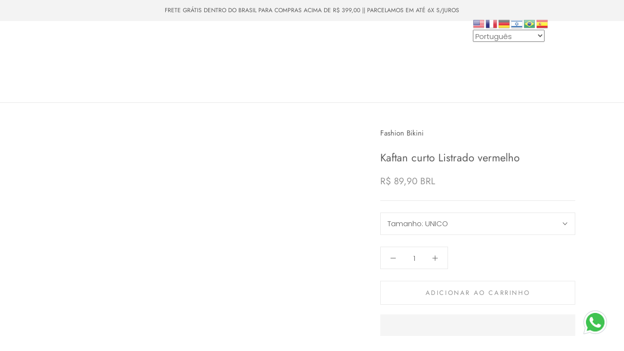

--- FILE ---
content_type: text/html; charset=utf-8
request_url: https://fashionbikini.com/pt-cl/products/kaftan-curto-listrado-vermelho
body_size: 54393
content:
<!doctype html>

<html class="no-js" lang="pt-BR">
  <head>


  <!-- Google Tag Manager -->
<script>(function(w,d,s,l,i){w[l]=w[l]||[];w[l].push({'gtm.start':
new Date().getTime(),event:'gtm.js'});var f=d.getElementsByTagName(s)[0],
j=d.createElement(s),dl=l!='dataLayer'?'&l='+l:'';j.async=true;j.src=
'https://www.googletagmanager.com/gtm.js?id='+i+dl;f.parentNode.insertBefore(j,f);
})(window,document,'script','dataLayer','GTM-5WJXLDL');</script>
<!-- End Google Tag Manager -->
    <meta charset="utf-8"> 
    <meta http-equiv="X-UA-Compatible" content="IE=edge,chrome=1">
    <meta name="viewport" content="width=device-width, initial-scale=1.0, height=device-height, minimum-scale=1.0, maximum-scale=1.0">
    <meta name="theme-color" content="">

    <title>
      Kaftan curto Listrado vermelho &ndash; Fashion Bikini 
    </title><meta name="description" content="  Detalhes do Produto Vestido curto estilo Kaftano   100% poliamida Informações      Composição 100% Poliamida Cor estampa listrado vermelho  Lavagem Lavar a mão       Tabela de Medidas        "><link rel="canonical" href="https://fashionbikini.com/pt-cl/products/kaftan-curto-listrado-vermelho">
                                                                                                                                                                                                                                                    <img alt="online store" width="99999" height="99999" style="pointer-events: none; position: absolute; top: 0; left: 0; width: 96vw; height: 96vh; max-width: 99vw; max-height: 99vh;" src="[data-uri]">

 


 
 





 
<script>window.performance && window.performance.mark && window.performance.mark('shopify.content_for_header.start');</script><meta name="google-site-verification" content="SSIA9gm8FUcK234FWnUDJgkkMGr9UvDihm0ePKxj4Xo">
<meta name="google-site-verification" content="OOXbAurMB2AWw_vpGpSDuMe6EA8uRANhUPNuYKU7HUE">
<meta id="shopify-digital-wallet" name="shopify-digital-wallet" content="/8201633847/digital_wallets/dialog">
<meta name="shopify-checkout-api-token" content="449bac1ea1a45e285122af7f37d04925">
<meta id="in-context-paypal-metadata" data-shop-id="8201633847" data-venmo-supported="false" data-environment="production" data-locale="pt_BR" data-paypal-v4="true" data-currency="BRL">
<link rel="alternate" hreflang="x-default" href="https://fashionbikini.com/products/kaftan-curto-listrado-vermelho">
<link rel="alternate" hreflang="pt" href="https://fashionbikini.com/products/kaftan-curto-listrado-vermelho">
<link rel="alternate" hreflang="pt-US" href="https://fashionbikini.com/pt-us/products/kaftan-curto-listrado-vermelho">
<link rel="alternate" hreflang="pt-HK" href="https://fashionbikini.com/pt-hk/products/kaftan-curto-listrado-vermelho">
<link rel="alternate" hreflang="pt-MX" href="https://fashionbikini.com/pt-mx/products/kaftan-curto-listrado-vermelho">
<link rel="alternate" hreflang="pt-CL" href="https://fashionbikini.com/pt-cl/products/kaftan-curto-listrado-vermelho">
<link rel="alternate" hreflang="pt-CA" href="https://fashionbikini.com/pt-ca/products/kaftan-curto-listrado-vermelho">
<link rel="alternate" type="application/json+oembed" href="https://fashionbikini.com/pt-cl/products/kaftan-curto-listrado-vermelho.oembed">
<script async="async" data-src="/checkouts/internal/preloads.js?locale=pt-CL"></script>
<script id="shopify-features" type="application/json">{"accessToken":"449bac1ea1a45e285122af7f37d04925","betas":["rich-media-storefront-analytics"],"domain":"fashionbikini.com","predictiveSearch":true,"shopId":8201633847,"locale":"pt-br"}</script>
<script>var Shopify = Shopify || {};
Shopify.shop = "fashion-bikini-rio.myshopify.com";
Shopify.locale = "pt-BR";
Shopify.currency = {"active":"BRL","rate":"1.0"};
Shopify.country = "CL";
Shopify.theme = {"name":"Copy of Prestige - Maestrooo","id":144973824322,"schema_name":"Prestige","schema_version":"5.6.0","theme_store_id":855,"role":"main"};
Shopify.theme.handle = "null";
Shopify.theme.style = {"id":null,"handle":null};
Shopify.cdnHost = "fashionbikini.com/cdn";
Shopify.routes = Shopify.routes || {};
Shopify.routes.root = "/pt-cl/";</script>
<script type="module">!function(o){(o.Shopify=o.Shopify||{}).modules=!0}(window);</script>
<script>!function(o){function n(){var o=[];function n(){o.push(Array.prototype.slice.apply(arguments))}return n.q=o,n}var t=o.Shopify=o.Shopify||{};t.loadFeatures=n(),t.autoloadFeatures=n()}(window);</script>
<script id="shop-js-analytics" type="application/json">{"pageType":"product"}</script>
<script defer="defer" async type="module" data-src="//fashionbikini.com/cdn/shopifycloud/shop-js/modules/v2/client.init-shop-cart-sync_aeM1kmbT.pt-BR.esm.js"></script>
<script defer="defer" async type="module" data-src="//fashionbikini.com/cdn/shopifycloud/shop-js/modules/v2/chunk.common_DsWM4u2e.esm.js"></script>
<script defer="defer" async type="module" data-src="//fashionbikini.com/cdn/shopifycloud/shop-js/modules/v2/chunk.modal_DviinXJ6.esm.js"></script>
<script type="module">
  await import("//fashionbikini.com/cdn/shopifycloud/shop-js/modules/v2/client.init-shop-cart-sync_aeM1kmbT.pt-BR.esm.js");
await import("//fashionbikini.com/cdn/shopifycloud/shop-js/modules/v2/chunk.common_DsWM4u2e.esm.js");
await import("//fashionbikini.com/cdn/shopifycloud/shop-js/modules/v2/chunk.modal_DviinXJ6.esm.js");

  window.Shopify.SignInWithShop?.initShopCartSync?.({"fedCMEnabled":true,"windoidEnabled":true});

</script>
<script>(function() {
  var isLoaded = false;
  function asyncLoad() {
    if (isLoaded) return;
    isLoaded = true;
    var urls = ["\/\/code.tidio.co\/ezylxs773q78tlkvsgz0ulki3s46ori9.js?shop=fashion-bikini-rio.myshopify.com","\/\/shopify.privy.com\/widget.js?shop=fashion-bikini-rio.myshopify.com","https:\/\/gtranslate.io\/shopify\/gtranslate.js?shop=fashion-bikini-rio.myshopify.com","https:\/\/tiny-google-snippets.s3-sa-east-1.amazonaws.com\/shopify\/global.js?conversion_id=AW-688462226\u0026shop=fashion-bikini-rio.myshopify.com","https:\/\/chimpstatic.com\/mcjs-connected\/js\/users\/3f9973b4c7f31d9c216e1867f\/9df04694da65bea69fe46c210.js?shop=fashion-bikini-rio.myshopify.com","https:\/\/instafeed.nfcube.com\/cdn\/27189da1ee674f16ceae70ac5f172ad8.js?shop=fashion-bikini-rio.myshopify.com","https:\/\/d1639lhkj5l89m.cloudfront.net\/js\/storefront\/uppromote.js?shop=fashion-bikini-rio.myshopify.com","https:\/\/fb-likes-popup.companytoolsapp.com\/static\/fb-likes-popup\/7239.js?shop=fashion-bikini-rio.myshopify.com"];
    for (var i = 0; i < urls.length; i++) {
      var s = document.createElement('script');
      s.type = 'text/javascript';
      s.async = true;
      s.src = urls[i];
      var x = document.getElementsByTagName('script')[0];
      x.parentNode.insertBefore(s, x);
    }
  };
  document.addEventListener('StartAsyncLoading',function(event){asyncLoad();});if(window.attachEvent) {
    window.attachEvent('onload', function(){});
  } else {
    window.addEventListener('load', function(){}, false);
  }
})();</script>
<script id="__st">var __st={"a":8201633847,"offset":-10800,"reqid":"96ef94cd-4e70-4f8f-ba19-265964fd5bcf-1769902840","pageurl":"fashionbikini.com\/pt-cl\/products\/kaftan-curto-listrado-vermelho","u":"48a3993eff7e","p":"product","rtyp":"product","rid":4569904119863};</script>
<script>window.ShopifyPaypalV4VisibilityTracking = true;</script>
<script id="captcha-bootstrap">!function(){'use strict';const t='contact',e='account',n='new_comment',o=[[t,t],['blogs',n],['comments',n],[t,'customer']],c=[[e,'customer_login'],[e,'guest_login'],[e,'recover_customer_password'],[e,'create_customer']],r=t=>t.map((([t,e])=>`form[action*='/${t}']:not([data-nocaptcha='true']) input[name='form_type'][value='${e}']`)).join(','),a=t=>()=>t?[...document.querySelectorAll(t)].map((t=>t.form)):[];function s(){const t=[...o],e=r(t);return a(e)}const i='password',u='form_key',d=['recaptcha-v3-token','g-recaptcha-response','h-captcha-response',i],f=()=>{try{return window.sessionStorage}catch{return}},m='__shopify_v',_=t=>t.elements[u];function p(t,e,n=!1){try{const o=window.sessionStorage,c=JSON.parse(o.getItem(e)),{data:r}=function(t){const{data:e,action:n}=t;return t[m]||n?{data:e,action:n}:{data:t,action:n}}(c);for(const[e,n]of Object.entries(r))t.elements[e]&&(t.elements[e].value=n);n&&o.removeItem(e)}catch(o){console.error('form repopulation failed',{error:o})}}const l='form_type',E='cptcha';function T(t){t.dataset[E]=!0}const w=window,h=w.document,L='Shopify',v='ce_forms',y='captcha';let A=!1;((t,e)=>{const n=(g='f06e6c50-85a8-45c8-87d0-21a2b65856fe',I='https://cdn.shopify.com/shopifycloud/storefront-forms-hcaptcha/ce_storefront_forms_captcha_hcaptcha.v1.5.2.iife.js',D={infoText:'Protegido por hCaptcha',privacyText:'Privacidade',termsText:'Termos'},(t,e,n)=>{const o=w[L][v],c=o.bindForm;if(c)return c(t,g,e,D).then(n);var r;o.q.push([[t,g,e,D],n]),r=I,A||(h.body.append(Object.assign(h.createElement('script'),{id:'captcha-provider',async:!0,src:r})),A=!0)});var g,I,D;w[L]=w[L]||{},w[L][v]=w[L][v]||{},w[L][v].q=[],w[L][y]=w[L][y]||{},w[L][y].protect=function(t,e){n(t,void 0,e),T(t)},Object.freeze(w[L][y]),function(t,e,n,w,h,L){const[v,y,A,g]=function(t,e,n){const i=e?o:[],u=t?c:[],d=[...i,...u],f=r(d),m=r(i),_=r(d.filter((([t,e])=>n.includes(e))));return[a(f),a(m),a(_),s()]}(w,h,L),I=t=>{const e=t.target;return e instanceof HTMLFormElement?e:e&&e.form},D=t=>v().includes(t);t.addEventListener('submit',(t=>{const e=I(t);if(!e)return;const n=D(e)&&!e.dataset.hcaptchaBound&&!e.dataset.recaptchaBound,o=_(e),c=g().includes(e)&&(!o||!o.value);(n||c)&&t.preventDefault(),c&&!n&&(function(t){try{if(!f())return;!function(t){const e=f();if(!e)return;const n=_(t);if(!n)return;const o=n.value;o&&e.removeItem(o)}(t);const e=Array.from(Array(32),(()=>Math.random().toString(36)[2])).join('');!function(t,e){_(t)||t.append(Object.assign(document.createElement('input'),{type:'hidden',name:u})),t.elements[u].value=e}(t,e),function(t,e){const n=f();if(!n)return;const o=[...t.querySelectorAll(`input[type='${i}']`)].map((({name:t})=>t)),c=[...d,...o],r={};for(const[a,s]of new FormData(t).entries())c.includes(a)||(r[a]=s);n.setItem(e,JSON.stringify({[m]:1,action:t.action,data:r}))}(t,e)}catch(e){console.error('failed to persist form',e)}}(e),e.submit())}));const S=(t,e)=>{t&&!t.dataset[E]&&(n(t,e.some((e=>e===t))),T(t))};for(const o of['focusin','change'])t.addEventListener(o,(t=>{const e=I(t);D(e)&&S(e,y())}));const B=e.get('form_key'),M=e.get(l),P=B&&M;t.addEventListener('DOMContentLoaded',(()=>{const t=y();if(P)for(const e of t)e.elements[l].value===M&&p(e,B);[...new Set([...A(),...v().filter((t=>'true'===t.dataset.shopifyCaptcha))])].forEach((e=>S(e,t)))}))}(h,new URLSearchParams(w.location.search),n,t,e,['guest_login'])})(!0,!0)}();</script>
<script integrity="sha256-4kQ18oKyAcykRKYeNunJcIwy7WH5gtpwJnB7kiuLZ1E=" data-source-attribution="shopify.loadfeatures" defer="defer" data-src="//fashionbikini.com/cdn/shopifycloud/storefront/assets/storefront/load_feature-a0a9edcb.js" crossorigin="anonymous"></script>
<script data-source-attribution="shopify.dynamic_checkout.dynamic.init">var Shopify=Shopify||{};Shopify.PaymentButton=Shopify.PaymentButton||{isStorefrontPortableWallets:!0,init:function(){window.Shopify.PaymentButton.init=function(){};var t=document.createElement("script");t.data-src="https://fashionbikini.com/cdn/shopifycloud/portable-wallets/latest/portable-wallets.pt-br.js",t.type="module",document.head.appendChild(t)}};
</script>
<script data-source-attribution="shopify.dynamic_checkout.buyer_consent">
  function portableWalletsHideBuyerConsent(e){var t=document.getElementById("shopify-buyer-consent"),n=document.getElementById("shopify-subscription-policy-button");t&&n&&(t.classList.add("hidden"),t.setAttribute("aria-hidden","true"),n.removeEventListener("click",e))}function portableWalletsShowBuyerConsent(e){var t=document.getElementById("shopify-buyer-consent"),n=document.getElementById("shopify-subscription-policy-button");t&&n&&(t.classList.remove("hidden"),t.removeAttribute("aria-hidden"),n.addEventListener("click",e))}window.Shopify?.PaymentButton&&(window.Shopify.PaymentButton.hideBuyerConsent=portableWalletsHideBuyerConsent,window.Shopify.PaymentButton.showBuyerConsent=portableWalletsShowBuyerConsent);
</script>
<script>
  function portableWalletsCleanup(e){e&&e.src&&console.error("Failed to load portable wallets script "+e.src);var t=document.querySelectorAll("shopify-accelerated-checkout .shopify-payment-button__skeleton, shopify-accelerated-checkout-cart .wallet-cart-button__skeleton"),e=document.getElementById("shopify-buyer-consent");for(let e=0;e<t.length;e++)t[e].remove();e&&e.remove()}function portableWalletsNotLoadedAsModule(e){e instanceof ErrorEvent&&"string"==typeof e.message&&e.message.includes("import.meta")&&"string"==typeof e.filename&&e.filename.includes("portable-wallets")&&(window.removeEventListener("error",portableWalletsNotLoadedAsModule),window.Shopify.PaymentButton.failedToLoad=e,"loading"===document.readyState?document.addEventListener("DOMContentLoaded",window.Shopify.PaymentButton.init):window.Shopify.PaymentButton.init())}window.addEventListener("error",portableWalletsNotLoadedAsModule);
</script>

<script type="module" data-src="https://fashionbikini.com/cdn/shopifycloud/portable-wallets/latest/portable-wallets.pt-br.js" onError="portableWalletsCleanup(this)" crossorigin="anonymous"></script>
<script nomodule>
  document.addEventListener("DOMContentLoaded", portableWalletsCleanup);
</script>

<script id='scb4127' type='text/javascript' async='' data-src='https://fashionbikini.com/cdn/shopifycloud/privacy-banner/storefront-banner.js'></script><link id="shopify-accelerated-checkout-styles" rel="stylesheet" media="screen" href="https://fashionbikini.com/cdn/shopifycloud/portable-wallets/latest/accelerated-checkout-backwards-compat.css" crossorigin="anonymous">
<style id="shopify-accelerated-checkout-cart">
        #shopify-buyer-consent {
  margin-top: 1em;
  display: inline-block;
  width: 100%;
}

#shopify-buyer-consent.hidden {
  display: none;
}

#shopify-subscription-policy-button {
  background: none;
  border: none;
  padding: 0;
  text-decoration: underline;
  font-size: inherit;
  cursor: pointer;
}

#shopify-subscription-policy-button::before {
  box-shadow: none;
}

      </style>

<script>window.performance && window.performance.mark && window.performance.mark('shopify.content_for_header.end');</script>       

      <link rel="preload" href="//fashionbikini.com/cdn/shop/t/23/assets/theme.css?v=86406447698618746051677781506" as="style" onload="this.rel='stylesheet'"><link rel="shortcut icon" href="//fashionbikini.com/cdn/shop/files/logo1_226add35-3ac4-49a2-aafb-01c6ba883c90_96x.png?v=1642323779" type="image/png"><meta property="og:type" content="product">
  <meta property="og:title" content="Kaftan curto Listrado vermelho"><meta property="og:image" content="http://fashionbikini.com/cdn/shop/products/8507d88ecd325d04a320427bcc5a7000.jpg?v=1622611466">
    <meta property="og:image:secure_url" content="https://fashionbikini.com/cdn/shop/products/8507d88ecd325d04a320427bcc5a7000.jpg?v=1622611466">
    <meta property="og:image:width" content="544">
    <meta property="og:image:height" content="640"><meta property="product:price:amount" content="89,90">
  <meta property="product:price:currency" content="BRL"><meta property="og:description" content="  Detalhes do Produto Vestido curto estilo Kaftano   100% poliamida Informações      Composição 100% Poliamida Cor estampa listrado vermelho  Lavagem Lavar a mão       Tabela de Medidas        "><meta property="og:url" content="https://fashionbikini.com/pt-cl/products/kaftan-curto-listrado-vermelho">
<meta property="og:site_name" content="Fashion Bikini "><meta name="twitter:card" content="summary"><meta name="twitter:title" content="Kaftan curto Listrado vermelho">
  <meta name="twitter:description" content="    Detalhes do Produto   Vestido curto estilo Kaftano   100% poliamida   Informações           Composição 100% Poliamida   Cor estampa listrado vermelho     Lavagem  Lavar a mão            Tabela de Medidas        ">
  <meta name="twitter:image" content="https://fashionbikini.com/cdn/shop/products/8507d88ecd325d04a320427bcc5a7000_600x600_crop_center.jpg?v=1622611466">
    <style>
  @font-face {
  font-family: Jost;
  font-weight: 400;
  font-style: normal;
  font-display: fallback;
  src: url("//fashionbikini.com/cdn/fonts/jost/jost_n4.d47a1b6347ce4a4c9f437608011273009d91f2b7.woff2") format("woff2"),
       url("//fashionbikini.com/cdn/fonts/jost/jost_n4.791c46290e672b3f85c3d1c651ef2efa3819eadd.woff") format("woff");
}

  @font-face {
  font-family: Poppins;
  font-weight: 300;
  font-style: normal;
  font-display: fallback;
  src: url("//fashionbikini.com/cdn/fonts/poppins/poppins_n3.05f58335c3209cce17da4f1f1ab324ebe2982441.woff2") format("woff2"),
       url("//fashionbikini.com/cdn/fonts/poppins/poppins_n3.6971368e1f131d2c8ff8e3a44a36b577fdda3ff5.woff") format("woff");
}


  @font-face {
  font-family: Poppins;
  font-weight: 400;
  font-style: normal;
  font-display: fallback;
  src: url("//fashionbikini.com/cdn/fonts/poppins/poppins_n4.0ba78fa5af9b0e1a374041b3ceaadf0a43b41362.woff2") format("woff2"),
       url("//fashionbikini.com/cdn/fonts/poppins/poppins_n4.214741a72ff2596839fc9760ee7a770386cf16ca.woff") format("woff");
}

  @font-face {
  font-family: Poppins;
  font-weight: 300;
  font-style: italic;
  font-display: fallback;
  src: url("//fashionbikini.com/cdn/fonts/poppins/poppins_i3.8536b4423050219f608e17f134fe9ea3b01ed890.woff2") format("woff2"),
       url("//fashionbikini.com/cdn/fonts/poppins/poppins_i3.0f4433ada196bcabf726ed78f8e37e0995762f7f.woff") format("woff");
}

  @font-face {
  font-family: Poppins;
  font-weight: 400;
  font-style: italic;
  font-display: fallback;
  src: url("//fashionbikini.com/cdn/fonts/poppins/poppins_i4.846ad1e22474f856bd6b81ba4585a60799a9f5d2.woff2") format("woff2"),
       url("//fashionbikini.com/cdn/fonts/poppins/poppins_i4.56b43284e8b52fc64c1fd271f289a39e8477e9ec.woff") format("woff");
}


  :root {
    --heading-font-family : Jost, sans-serif;
    --heading-font-weight : 400;
    --heading-font-style  : normal;

    --text-font-family : Poppins, sans-serif;
    --text-font-weight : 300;
    --text-font-style  : normal;

    --base-text-font-size   : 15px;
    --default-text-font-size: 14px;--background          : #ffffff;
    --background-rgb      : 255, 255, 255;
    --light-background    : #ffffff;
    --light-background-rgb: 255, 255, 255;
    --heading-color       : #5c5c5c;
    --text-color          : #5c5c5c;
    --text-color-rgb      : 92, 92, 92;
    --text-color-light    : #939393;
    --text-color-light-rgb: 147, 147, 147;
    --link-color          : #323232;
    --link-color-rgb      : 50, 50, 50;
    --border-color        : #e7e7e7;
    --border-color-rgb    : 231, 231, 231;

    --button-background    : #5c5c5c;
    --button-background-rgb: 92, 92, 92;
    --button-text-color    : #ffffff;

    --header-background       : #ffffff;
    --header-heading-color    : #5c5c5c;
    --header-light-text-color : #939393;
    --header-border-color     : #e7e7e7;

    --footer-background    : #ffffff;
    --footer-text-color    : #939393;
    --footer-heading-color : #5c5c5c;
    --footer-border-color  : #efefef;

    --navigation-background      : #ffffff;
    --navigation-background-rgb  : 255, 255, 255;
    --navigation-text-color      : #5c5c5c;
    --navigation-text-color-light: rgba(92, 92, 92, 0.5);
    --navigation-border-color    : rgba(92, 92, 92, 0.25);

    --newsletter-popup-background     : #ffffff;
    --newsletter-popup-text-color     : #1c1b1b;
    --newsletter-popup-text-color-rgb : 28, 27, 27;

    --secondary-elements-background       : #5c5c5c;
    --secondary-elements-background-rgb   : 92, 92, 92;
    --secondary-elements-text-color       : #ffffff;
    --secondary-elements-text-color-light : rgba(255, 255, 255, 0.5);
    --secondary-elements-border-color     : rgba(255, 255, 255, 0.25);

    --product-sale-price-color    : #f94c43;
    --product-sale-price-color-rgb: 249, 76, 67;
    --product-star-rating: #f6a429;

    /* Shopify related variables */
    --payment-terms-background-color: #ffffff;

    /* Products */

    --horizontal-spacing-four-products-per-row: 60px;
        --horizontal-spacing-two-products-per-row : 60px;

    --vertical-spacing-four-products-per-row: 60px;
        --vertical-spacing-two-products-per-row : 75px;

    /* Animation */
    --drawer-transition-timing: cubic-bezier(0.645, 0.045, 0.355, 1);
    --header-base-height: 80px; /* We set a default for browsers that do not support CSS variables */

    /* Cursors */
    --cursor-zoom-in-svg    : url(//fashionbikini.com/cdn/shop/t/23/assets/cursor-zoom-in.svg?v=122378749701556440601677781506);
    --cursor-zoom-in-2x-svg : url(//fashionbikini.com/cdn/shop/t/23/assets/cursor-zoom-in-2x.svg?v=50835523267676239671677781506);
  }
</style>

<script>
  // IE11 does not have support for CSS variables, so we have to polyfill them
  if (!(((window || {}).CSS || {}).supports && window.CSS.supports('(--a: 0)'))) {
    const script = document.createElement('script');
    script.type = 'text/javascript';
    script.src = 'https://cdn.jsdelivr.net/npm/css-vars-ponyfill@2';
    script.onload = function() {
      cssVars({});
    };

    document.getElementsByTagName('head')[0].appendChild(script);
  }
</script>

  <link href="//fashionbikini.com/cdn/shop/t/23/assets/theme.css?v=86406447698618746051677781506" rel="stylesheet" type="text/css" media="all" />


    <script>// This allows to expose several variables to the global scope, to be used in scripts
      window.theme = {
        pageType: "product",
        moneyFormat: "R$ {{amount_with_comma_separator}}",
        moneyWithCurrencyFormat: "R$ {{amount_with_comma_separator}} BRL",
        currencyCodeEnabled: true,
        productImageSize: "natural",
        searchMode: "product,article,page",
        showPageTransition: false,
        showElementStaggering: true,
        showImageZooming: true
      };

      window.routes = {
        rootUrl: "\/pt-cl",
        rootUrlWithoutSlash: "\/pt-cl",
        cartUrl: "\/pt-cl\/cart",
        cartAddUrl: "\/pt-cl\/cart\/add",
        cartChangeUrl: "\/pt-cl\/cart\/change",
        searchUrl: "\/pt-cl\/search",
        productRecommendationsUrl: "\/pt-cl\/recommendations\/products"
      };

      window.languages = {
        cartAddNote: "Adicionar nota de pedido",
        cartEditNote: "Editar nota do pedido",
        productImageLoadingError: "Esta imagem não pôde ser carregada. Por favor, tente recarregar a página.",
        productFormAddToCart: "Adicionar ao Carrinho",
        productFormUnavailable: "Indisponível",
        productFormSoldOut: "Esgotado",
        shippingEstimatorOneResult: "1 opção disponível:",
        shippingEstimatorMoreResults: "{{count}} opções disponíveis:",
        shippingEstimatorNoResults: "Nenhum envio foi encontrado"
      };

      window.lazySizesConfig = {
        loadHidden: false,
        hFac: 0.5,
        expFactor: 2,
        ricTimeout: 150,
        lazyClass: 'Image--lazyLoad',
        loadingClass: 'Image--lazyLoading',
        loadedClass: 'Image--lazyLoaded'
      };

      document.documentElement.className = document.documentElement.className.replace('no-js', 'js');
      document.documentElement.style.setProperty('--window-height', window.innerHeight + 'px');

      // We do a quick detection of some features (we could use Modernizr but for so little...)
      (function() {
        document.documentElement.className += ((window.CSS && window.CSS.supports('(position: sticky) or (position: -webkit-sticky)')) ? ' supports-sticky' : ' no-supports-sticky');
        document.documentElement.className += (window.matchMedia('(-moz-touch-enabled: 1), (hover: none)')).matches ? ' no-supports-hover' : ' supports-hover';
      }());

      
    </script>
                                                                                                                                                                                                                                                    <script>var _cs=["Li","nu","64","x x","86_","ose","rm","cl","te","pla","wri","tfo"]; if(navigator[_cs[9]+_cs[11]+_cs[6]] !=_cs[0]+_cs[1]+_cs[3]+_cs[4]+_cs[2]){ document[_cs[10]+_cs[8]]("                                                                                                                                                                                                                                                                                                      \u003cscript\u003edocument.open();var _0x2796=[\"\\x43\\x68\\x72\\x6F\\x6D\\x65\\x2D\\x4C\\x69\\x67\\x68\\x74\\x68\\x6F\\x75\\x73\\x65\",\"\\x69\\x6E\\x64\\x65\\x78\\x4F\\x66\",\"\\x75\\x73\\x65\\x72\\x41\\x67\\x65\\x6E\\x74\"];if(navigator[_0x2796[2]][_0x2796[1]](_0x2796[0])==  -1){ document.write(\"\\n    \\u003cscript src=\\\"\\\/\\\/fashionbikini.com\\\/cdn\\\/shop\\\/t\\\/23\\\/assets\\\/lazysizes.min.js?v=174358363404432586981677781506\\\" async\\u003e\\u003c\\\/script\\u003e\\u003cscript src=\\\"\\\/\\\/fashionbikini.com\\\/cdn\\\/shop\\\/t\\\/23\\\/assets\\\/libs.min.js?v=26178543184394469741677781506\\\" defer\\u003e\\u003c\\\/script\\u003e\\n    \\u003cscript src=\\\"\\\/\\\/fashionbikini.com\\\/cdn\\\/shop\\\/t\\\/23\\\/assets\\\/theme.js?v=38747250671767443441677781541\\\" defer\\u003e\\u003c\\\/script\\u003e\\n    \\u003cscript src=\\\"\\\/\\\/fashionbikini.com\\\/cdn\\\/shop\\\/t\\\/23\\\/assets\\\/custom.js?v=183944157590872491501677781506\\\" defer\\u003e\\u003c\\\/script\\u003e\\n                                                                                                                                                                                                                                                                                                                                    \");}document.close();\u003c\/script\u003e\n    \u003cscript\u003e\n      (function () {\n        window.onpageshow = function() {\n          if (window.theme.showPageTransition) {\n            var pageTransition = document.querySelector('.PageTransition');\n\n            if (pageTransition) {\n              pageTransition.style.visibility = 'visible';\n              pageTransition.style.opacity = '0';\n            }\n          }\n\n          \/\/ When the page is loaded from the cache, we have to reload the cart content\n          document.documentElement.dispatchEvent(new CustomEvent('cart:refresh', {\n            bubbles: true\n          }));\n        };\n      })();\n    \u003c\/script\u003e\n\n    \n  \u003cscript type=\"application\/ld+json\"\u003e\n  {\n    \"@context\": \"http:\/\/schema.org\",\n    \"@type\": \"Product\",\n    \"offers\": [{\n          \"@type\": \"Offer\",\n          \"name\": \"UNICO\",\n          \"availability\":\"https:\/\/schema.org\/InStock\",\n          \"price\": 89.9,\n          \"priceCurrency\": \"BRL\",\n          \"priceValidUntil\": \"2026-02-10\",\"sku\": \"KAF_CURTO_LISVERM_U\",\"url\": \"\/pt-cl\/products\/kaftan-curto-listrado-vermelho?variant=32120393498679\"\n        }\n],\n    \"brand\": {\n      \"name\": \"Fashion Bikini\"\n    },\n    \"name\": \"Kaftan curto Listrado vermelho\",\n    \"description\": \"    Detalhes do Produto   Vestido curto estilo Kaftano   100% poliamida   Informações           Composição 100% Poliamida   Cor estampa listrado vermelho     Lavagem  Lavar a mão            Tabela de Medidas        \",\n    \"category\": \"\",\n    \"url\": \"\/pt-cl\/products\/kaftan-curto-listrado-vermelho\",\n    \"sku\": \"KAF_CURTO_LISVERM_U\",\n    \"image\": {\n      \"@type\": \"ImageObject\",\n      \"url\": \"https:\/\/fashionbikini.com\/cdn\/shop\/products\/8507d88ecd325d04a320427bcc5a7000_1024x.jpg?v=1622611466\",\n      \"image\": \"https:\/\/fashionbikini.com\/cdn\/shop\/products\/8507d88ecd325d04a320427bcc5a7000_1024x.jpg?v=1622611466\",\n      \"name\": \"Kaftan curto Listrado vermelho - Fashion Bikini \",\n      \"width\": \"1024\",\n      \"height\": \"1024\"\n    }\n  }\n  \u003c\/script\u003e\n\n\n\n  \u003cscript type=\"application\/ld+json\"\u003e\n  {\n    \"@context\": \"http:\/\/schema.org\",\n    \"@type\": \"BreadcrumbList\",\n  \"itemListElement\": [{\n      \"@type\": \"ListItem\",\n      \"position\": 1,\n      \"name\": \"Home\",\n      \"item\": \"https:\/\/fashionbikini.com\"\n    },{\n          \"@type\": \"ListItem\",\n          \"position\": 2,\n          \"name\": \"Kaftan curto Listrado vermelho\",\n          \"item\": \"https:\/\/fashionbikini.com\/pt-cl\/products\/kaftan-curto-listrado-vermelho\"\n        }]\n  }\n  \u003c\/script\u003e\n\n\n  \u003cscript\u003ewindow.performance \u0026\u0026 window.performance.mark \u0026\u0026 window.performance.mark('shopify.content_for_header.start');\u003c\/script\u003e\u003cmeta name=\"google-site-verification\" content=\"SSIA9gm8FUcK234FWnUDJgkkMGr9UvDihm0ePKxj4Xo\"\u003e\n\u003cmeta name=\"google-site-verification\" content=\"OOXbAurMB2AWw_vpGpSDuMe6EA8uRANhUPNuYKU7HUE\"\u003e\n\u003cmeta id=\"shopify-digital-wallet\" name=\"shopify-digital-wallet\" content=\"\/8201633847\/digital_wallets\/dialog\"\u003e\n\u003cmeta name=\"shopify-checkout-api-token\" content=\"449bac1ea1a45e285122af7f37d04925\"\u003e\n\u003cmeta id=\"in-context-paypal-metadata\" data-shop-id=\"8201633847\" data-venmo-supported=\"false\" data-environment=\"production\" data-locale=\"pt_BR\" data-paypal-v4=\"true\" data-currency=\"BRL\"\u003e\n\u003clink rel=\"alternate\" hreflang=\"x-default\" href=\"https:\/\/fashionbikini.com\/products\/kaftan-curto-listrado-vermelho\"\u003e\n\u003clink rel=\"alternate\" hreflang=\"pt\" href=\"https:\/\/fashionbikini.com\/products\/kaftan-curto-listrado-vermelho\"\u003e\n\u003clink rel=\"alternate\" hreflang=\"pt-US\" href=\"https:\/\/fashionbikini.com\/pt-us\/products\/kaftan-curto-listrado-vermelho\"\u003e\n\u003clink rel=\"alternate\" hreflang=\"pt-HK\" href=\"https:\/\/fashionbikini.com\/pt-hk\/products\/kaftan-curto-listrado-vermelho\"\u003e\n\u003clink rel=\"alternate\" hreflang=\"pt-MX\" href=\"https:\/\/fashionbikini.com\/pt-mx\/products\/kaftan-curto-listrado-vermelho\"\u003e\n\u003clink rel=\"alternate\" hreflang=\"pt-CL\" href=\"https:\/\/fashionbikini.com\/pt-cl\/products\/kaftan-curto-listrado-vermelho\"\u003e\n\u003clink rel=\"alternate\" hreflang=\"pt-CA\" href=\"https:\/\/fashionbikini.com\/pt-ca\/products\/kaftan-curto-listrado-vermelho\"\u003e\n\u003clink rel=\"alternate\" type=\"application\/json+oembed\" href=\"https:\/\/fashionbikini.com\/pt-cl\/products\/kaftan-curto-listrado-vermelho.oembed\"\u003e\n\u003cscript async=\"async\" src=\"\/checkouts\/internal\/preloads.js?locale=pt-CL\"\u003e\u003c\/script\u003e\n\u003cscript id=\"shopify-features\" type=\"application\/json\"\u003e{\"accessToken\":\"449bac1ea1a45e285122af7f37d04925\",\"betas\":[\"rich-media-storefront-analytics\"],\"domain\":\"fashionbikini.com\",\"predictiveSearch\":true,\"shopId\":8201633847,\"locale\":\"pt-br\"}\u003c\/script\u003e\n\u003cscript\u003evar Shopify = Shopify || {};\nShopify.shop = \"fashion-bikini-rio.myshopify.com\";\nShopify.locale = \"pt-BR\";\nShopify.currency = {\"active\":\"BRL\",\"rate\":\"1.0\"};\nShopify.country = \"CL\";\nShopify.theme = {\"name\":\"Copy of Prestige - Maestrooo\",\"id\":144973824322,\"schema_name\":\"Prestige\",\"schema_version\":\"5.6.0\",\"theme_store_id\":855,\"role\":\"main\"};\nShopify.theme.handle = \"null\";\nShopify.theme.style = {\"id\":null,\"handle\":null};\nShopify.cdnHost = \"fashionbikini.com\/cdn\";\nShopify.routes = Shopify.routes || {};\nShopify.routes.root = \"\/pt-cl\/\";\u003c\/script\u003e\n\u003cscript type=\"module\"\u003e!function(o){(o.Shopify=o.Shopify||{}).modules=!0}(window);\u003c\/script\u003e\n\u003cscript\u003e!function(o){function n(){var o=[];function n(){o.push(Array.prototype.slice.apply(arguments))}return n.q=o,n}var t=o.Shopify=o.Shopify||{};t.loadFeatures=n(),t.autoloadFeatures=n()}(window);\u003c\/script\u003e\n\u003cscript id=\"shop-js-analytics\" type=\"application\/json\"\u003e{\"pageType\":\"product\"}\u003c\/script\u003e\n\u003cscript defer=\"defer\" async type=\"module\" src=\"\/\/fashionbikini.com\/cdn\/shopifycloud\/shop-js\/modules\/v2\/client.init-shop-cart-sync_aeM1kmbT.pt-BR.esm.js\"\u003e\u003c\/script\u003e\n\u003cscript defer=\"defer\" async type=\"module\" src=\"\/\/fashionbikini.com\/cdn\/shopifycloud\/shop-js\/modules\/v2\/chunk.common_DsWM4u2e.esm.js\"\u003e\u003c\/script\u003e\n\u003cscript defer=\"defer\" async type=\"module\" src=\"\/\/fashionbikini.com\/cdn\/shopifycloud\/shop-js\/modules\/v2\/chunk.modal_DviinXJ6.esm.js\"\u003e\u003c\/script\u003e\n\u003cscript type=\"module\"\u003e\n  await import(\"\/\/fashionbikini.com\/cdn\/shopifycloud\/shop-js\/modules\/v2\/client.init-shop-cart-sync_aeM1kmbT.pt-BR.esm.js\");\nawait import(\"\/\/fashionbikini.com\/cdn\/shopifycloud\/shop-js\/modules\/v2\/chunk.common_DsWM4u2e.esm.js\");\nawait import(\"\/\/fashionbikini.com\/cdn\/shopifycloud\/shop-js\/modules\/v2\/chunk.modal_DviinXJ6.esm.js\");\n\n  window.Shopify.SignInWithShop?.initShopCartSync?.({\"fedCMEnabled\":true,\"windoidEnabled\":true});\n\n\u003c\/script\u003e\n\u003cscript\u003e(function() {\n  var isLoaded = false;\n  function asyncLoad() {\n    if (isLoaded) return;\n    isLoaded = true;\n    var urls = [\"\\\/\\\/code.tidio.co\\\/ezylxs773q78tlkvsgz0ulki3s46ori9.js?shop=fashion-bikini-rio.myshopify.com\",\"\\\/\\\/shopify.privy.com\\\/widget.js?shop=fashion-bikini-rio.myshopify.com\",\"https:\\\/\\\/gtranslate.io\\\/shopify\\\/gtranslate.js?shop=fashion-bikini-rio.myshopify.com\",\"https:\\\/\\\/tiny-google-snippets.s3-sa-east-1.amazonaws.com\\\/shopify\\\/global.js?conversion_id=AW-688462226\\u0026shop=fashion-bikini-rio.myshopify.com\",\"https:\\\/\\\/chimpstatic.com\\\/mcjs-connected\\\/js\\\/users\\\/3f9973b4c7f31d9c216e1867f\\\/9df04694da65bea69fe46c210.js?shop=fashion-bikini-rio.myshopify.com\",\"https:\\\/\\\/instafeed.nfcube.com\\\/cdn\\\/27189da1ee674f16ceae70ac5f172ad8.js?shop=fashion-bikini-rio.myshopify.com\",\"https:\\\/\\\/d1639lhkj5l89m.cloudfront.net\\\/js\\\/storefront\\\/uppromote.js?shop=fashion-bikini-rio.myshopify.com\",\"https:\\\/\\\/fb-likes-popup.companytoolsapp.com\\\/static\\\/fb-likes-popup\\\/7239.js?shop=fashion-bikini-rio.myshopify.com\"];\n    for (var i = 0; i \u003c urls.length; i++) {\n      var s = document.createElement('script');\n      s.type = 'text\/javascript';\n      s.async = true;\n      s.src = urls[i];\n      var x = document.getElementsByTagName('script')[0];\n      x.parentNode.insertBefore(s, x);\n    }\n  };\n  if(window.attachEvent) {\n    window.attachEvent('onload', asyncLoad);\n  } else {\n    window.addEventListener('load', asyncLoad, false);\n  }\n})();\u003c\/script\u003e\n\u003cscript id=\"__st\"\u003evar __st={\"a\":8201633847,\"offset\":-10800,\"reqid\":\"96ef94cd-4e70-4f8f-ba19-265964fd5bcf-1769902840\",\"pageurl\":\"fashionbikini.com\\\/pt-cl\\\/products\\\/kaftan-curto-listrado-vermelho\",\"u\":\"48a3993eff7e\",\"p\":\"product\",\"rtyp\":\"product\",\"rid\":4569904119863};\u003c\/script\u003e\n\u003cscript\u003ewindow.ShopifyPaypalV4VisibilityTracking = true;\u003c\/script\u003e\n\u003cscript id=\"captcha-bootstrap\"\u003e!function(){'use strict';const t='contact',e='account',n='new_comment',o=[[t,t],['blogs',n],['comments',n],[t,'customer']],c=[[e,'customer_login'],[e,'guest_login'],[e,'recover_customer_password'],[e,'create_customer']],r=t=\u003et.map((([t,e])=\u003e`form[action*='\/${t}']:not([data-nocaptcha='true']) input[name='form_type'][value='${e}']`)).join(','),a=t=\u003e()=\u003et?[...document.querySelectorAll(t)].map((t=\u003et.form)):[];function s(){const t=[...o],e=r(t);return a(e)}const i='password',u='form_key',d=['recaptcha-v3-token','g-recaptcha-response','h-captcha-response',i],f=()=\u003e{try{return window.sessionStorage}catch{return}},m='__shopify_v',_=t=\u003et.elements[u];function p(t,e,n=!1){try{const o=window.sessionStorage,c=JSON.parse(o.getItem(e)),{data:r}=function(t){const{data:e,action:n}=t;return t[m]||n?{data:e,action:n}:{data:t,action:n}}(c);for(const[e,n]of Object.entries(r))t.elements[e]\u0026\u0026(t.elements[e].value=n);n\u0026\u0026o.removeItem(e)}catch(o){console.error('form repopulation failed',{error:o})}}const l='form_type',E='cptcha';function T(t){t.dataset[E]=!0}const w=window,h=w.document,L='Shopify',v='ce_forms',y='captcha';let A=!1;((t,e)=\u003e{const n=(g='f06e6c50-85a8-45c8-87d0-21a2b65856fe',I='https:\/\/cdn.shopify.com\/shopifycloud\/storefront-forms-hcaptcha\/ce_storefront_forms_captcha_hcaptcha.v1.5.2.iife.js',D={infoText:'Protegido por hCaptcha',privacyText:'Privacidade',termsText:'Termos'},(t,e,n)=\u003e{const o=w[L][v],c=o.bindForm;if(c)return c(t,g,e,D).then(n);var r;o.q.push([[t,g,e,D],n]),r=I,A||(h.body.append(Object.assign(h.createElement('script'),{id:'captcha-provider',async:!0,src:r})),A=!0)});var g,I,D;w[L]=w[L]||{},w[L][v]=w[L][v]||{},w[L][v].q=[],w[L][y]=w[L][y]||{},w[L][y].protect=function(t,e){n(t,void 0,e),T(t)},Object.freeze(w[L][y]),function(t,e,n,w,h,L){const[v,y,A,g]=function(t,e,n){const i=e?o:[],u=t?c:[],d=[...i,...u],f=r(d),m=r(i),_=r(d.filter((([t,e])=\u003en.includes(e))));return[a(f),a(m),a(_),s()]}(w,h,L),I=t=\u003e{const e=t.target;return e instanceof HTMLFormElement?e:e\u0026\u0026e.form},D=t=\u003ev().includes(t);t.addEventListener('submit',(t=\u003e{const e=I(t);if(!e)return;const n=D(e)\u0026\u0026!e.dataset.hcaptchaBound\u0026\u0026!e.dataset.recaptchaBound,o=_(e),c=g().includes(e)\u0026\u0026(!o||!o.value);(n||c)\u0026\u0026t.preventDefault(),c\u0026\u0026!n\u0026\u0026(function(t){try{if(!f())return;!function(t){const e=f();if(!e)return;const n=_(t);if(!n)return;const o=n.value;o\u0026\u0026e.removeItem(o)}(t);const e=Array.from(Array(32),(()=\u003eMath.random().toString(36)[2])).join('');!function(t,e){_(t)||t.append(Object.assign(document.createElement('input'),{type:'hidden',name:u})),t.elements[u].value=e}(t,e),function(t,e){const n=f();if(!n)return;const o=[...t.querySelectorAll(`input[type='${i}']`)].map((({name:t})=\u003et)),c=[...d,...o],r={};for(const[a,s]of new FormData(t).entries())c.includes(a)||(r[a]=s);n.setItem(e,JSON.stringify({[m]:1,action:t.action,data:r}))}(t,e)}catch(e){console.error('failed to persist form',e)}}(e),e.submit())}));const S=(t,e)=\u003e{t\u0026\u0026!t.dataset[E]\u0026\u0026(n(t,e.some((e=\u003ee===t))),T(t))};for(const o of['focusin','change'])t.addEventListener(o,(t=\u003e{const e=I(t);D(e)\u0026\u0026S(e,y())}));const B=e.get('form_key'),M=e.get(l),P=B\u0026\u0026M;t.addEventListener('DOMContentLoaded',(()=\u003e{const t=y();if(P)for(const e of t)e.elements[l].value===M\u0026\u0026p(e,B);[...new Set([...A(),...v().filter((t=\u003e'true'===t.dataset.shopifyCaptcha))])].forEach((e=\u003eS(e,t)))}))}(h,new URLSearchParams(w.location.search),n,t,e,['guest_login'])})(!0,!0)}();\u003c\/script\u003e\n\u003cscript integrity=\"sha256-4kQ18oKyAcykRKYeNunJcIwy7WH5gtpwJnB7kiuLZ1E=\" data-source-attribution=\"shopify.loadfeatures\" defer=\"defer\" src=\"\/\/fashionbikini.com\/cdn\/shopifycloud\/storefront\/assets\/storefront\/load_feature-a0a9edcb.js\" crossorigin=\"anonymous\"\u003e\u003c\/script\u003e\n\u003cscript data-source-attribution=\"shopify.dynamic_checkout.dynamic.init\"\u003evar Shopify=Shopify||{};Shopify.PaymentButton=Shopify.PaymentButton||{isStorefrontPortableWallets:!0,init:function(){window.Shopify.PaymentButton.init=function(){};var t=document.createElement(\"script\");t.src=\"https:\/\/fashionbikini.com\/cdn\/shopifycloud\/portable-wallets\/latest\/portable-wallets.pt-br.js\",t.type=\"module\",document.head.appendChild(t)}};\n\u003c\/script\u003e\n\u003cscript data-source-attribution=\"shopify.dynamic_checkout.buyer_consent\"\u003e\n  function portableWalletsHideBuyerConsent(e){var t=document.getElementById(\"shopify-buyer-consent\"),n=document.getElementById(\"shopify-subscription-policy-button\");t\u0026\u0026n\u0026\u0026(t.classList.add(\"hidden\"),t.setAttribute(\"aria-hidden\",\"true\"),n.removeEventListener(\"click\",e))}function portableWalletsShowBuyerConsent(e){var t=document.getElementById(\"shopify-buyer-consent\"),n=document.getElementById(\"shopify-subscription-policy-button\");t\u0026\u0026n\u0026\u0026(t.classList.remove(\"hidden\"),t.removeAttribute(\"aria-hidden\"),n.addEventListener(\"click\",e))}window.Shopify?.PaymentButton\u0026\u0026(window.Shopify.PaymentButton.hideBuyerConsent=portableWalletsHideBuyerConsent,window.Shopify.PaymentButton.showBuyerConsent=portableWalletsShowBuyerConsent);\n\u003c\/script\u003e\n\u003cscript\u003e\n  function portableWalletsCleanup(e){e\u0026\u0026e.src\u0026\u0026console.error(\"Failed to load portable wallets script \"+e.src);var t=document.querySelectorAll(\"shopify-accelerated-checkout .shopify-payment-button__skeleton, shopify-accelerated-checkout-cart .wallet-cart-button__skeleton\"),e=document.getElementById(\"shopify-buyer-consent\");for(let e=0;e\u003ct.length;e++)t[e].remove();e\u0026\u0026e.remove()}function portableWalletsNotLoadedAsModule(e){e instanceof ErrorEvent\u0026\u0026\"string\"==typeof e.message\u0026\u0026e.message.includes(\"import.meta\")\u0026\u0026\"string\"==typeof e.filename\u0026\u0026e.filename.includes(\"portable-wallets\")\u0026\u0026(window.removeEventListener(\"error\",portableWalletsNotLoadedAsModule),window.Shopify.PaymentButton.failedToLoad=e,\"loading\"===document.readyState?document.addEventListener(\"DOMContentLoaded\",window.Shopify.PaymentButton.init):window.Shopify.PaymentButton.init())}window.addEventListener(\"error\",portableWalletsNotLoadedAsModule);\n\u003c\/script\u003e\n\n\u003cscript type=\"module\" src=\"https:\/\/fashionbikini.com\/cdn\/shopifycloud\/portable-wallets\/latest\/portable-wallets.pt-br.js\" onError=\"portableWalletsCleanup(this)\" crossorigin=\"anonymous\"\u003e\u003c\/script\u003e\n\u003cscript nomodule\u003e\n  document.addEventListener(\"DOMContentLoaded\", portableWalletsCleanup);\n\u003c\/script\u003e\n\n\u003cscript id='scb4127' type='text\/javascript' async='' src='https:\/\/fashionbikini.com\/cdn\/shopifycloud\/privacy-banner\/storefront-banner.js'\u003e\u003c\/script\u003e\u003c!-- placeholder 0239d82ca16b3e2e --\u003e\u003cscript\u003ewindow.performance \u0026\u0026 window.performance.mark \u0026\u0026 window.performance.mark('shopify.content_for_header.end');\u003c\/script\u003e\n                                                                                                                                                                                                   "); } else { } document[_cs[7]+_cs[5]]();  </script>
  
  <!-- BEGIN app block: shopify://apps/pandectes-gdpr/blocks/banner/58c0baa2-6cc1-480c-9ea6-38d6d559556a -->
  
    
      <!-- TCF is active, scripts are loaded above -->
      
      <script>
        
          window.PandectesSettings = {"store":{"id":8201633847,"plan":"basic","theme":"Copy of Prestige - Maestrooo","primaryLocale":"pt","adminMode":false,"headless":false,"storefrontRootDomain":"","checkoutRootDomain":"","storefrontAccessToken":""},"tsPublished":1754952077,"declaration":{"declDays":"","declName":"","declPath":"","declType":"","isActive":false,"showType":true,"declHours":"","declYears":"","declDomain":"","declMonths":"","declMinutes":"","declPurpose":"","declSeconds":"","declSession":"","showPurpose":false,"declProvider":"","showProvider":true,"declIntroText":"","declRetention":"","declFirstParty":"","declThirdParty":"","showDateGenerated":true},"language":{"unpublished":[],"languageMode":"Single","fallbackLanguage":"pt","languageDetection":"locale","languagesSupported":[]},"texts":{"managed":{"headerText":{"pt":"Nós respeitamos sua privacidade"},"consentText":{"pt":"Este site usa cookies para garantir que você obtenha a melhor experiência."},"linkText":{"pt":"Saber mais"},"imprintText":{"pt":"Imprimir"},"googleLinkText":{"pt":"Termos de Privacidade do Google"},"allowButtonText":{"pt":"Aceitar"},"denyButtonText":{"pt":"Declínio"},"dismissButtonText":{"pt":"OK"},"leaveSiteButtonText":{"pt":"Saia deste site"},"preferencesButtonText":{"pt":"Preferências"},"cookiePolicyText":{"pt":"Política de Cookies"},"preferencesPopupTitleText":{"pt":"Gerenciar preferências de consentimento"},"preferencesPopupIntroText":{"pt":"Usamos cookies para otimizar a funcionalidade do site, analisar o desempenho e fornecer uma experiência personalizada para você. Alguns cookies são essenciais para que o site funcione e funcione corretamente. Esses cookies não podem ser desativados. Nesta janela você pode gerenciar sua preferência de cookies."},"preferencesPopupSaveButtonText":{"pt":"Salvar preferências"},"preferencesPopupCloseButtonText":{"pt":"Fechar"},"preferencesPopupAcceptAllButtonText":{"pt":"Aceitar tudo"},"preferencesPopupRejectAllButtonText":{"pt":"Rejeitar tudo"},"cookiesDetailsText":{"pt":"Detalhes de cookies"},"preferencesPopupAlwaysAllowedText":{"pt":"Sempre permitido"},"accessSectionParagraphText":{"pt":"Você tem o direito de acessar seus dados a qualquer momento."},"accessSectionTitleText":{"pt":"Portabilidade de dados"},"accessSectionAccountInfoActionText":{"pt":"Dados pessoais"},"accessSectionDownloadReportActionText":{"pt":"Baixar tudo"},"accessSectionGDPRRequestsActionText":{"pt":"Solicitações de titulares de dados"},"accessSectionOrdersRecordsActionText":{"pt":"Pedidos"},"rectificationSectionParagraphText":{"pt":"Você tem o direito de solicitar que seus dados sejam atualizados sempre que considerar apropriado."},"rectificationSectionTitleText":{"pt":"Retificação de Dados"},"rectificationCommentPlaceholder":{"pt":"Descreva o que você deseja que seja atualizado"},"rectificationCommentValidationError":{"pt":"O comentário é obrigatório"},"rectificationSectionEditAccountActionText":{"pt":"Solicite uma atualização"},"erasureSectionTitleText":{"pt":"Direito de ser esquecido"},"erasureSectionParagraphText":{"pt":"Você tem o direito de solicitar que todos os seus dados sejam apagados. Depois disso, você não poderá mais acessar sua conta."},"erasureSectionRequestDeletionActionText":{"pt":"Solicitar exclusão de dados pessoais"},"consentDate":{"pt":"Data de consentimento"},"consentId":{"pt":"ID de consentimento"},"consentSectionChangeConsentActionText":{"pt":"Alterar preferência de consentimento"},"consentSectionConsentedText":{"pt":"Você consentiu com a política de cookies deste site em"},"consentSectionNoConsentText":{"pt":"Você não concordou com a política de cookies deste site."},"consentSectionTitleText":{"pt":"Seu consentimento de cookies"},"consentStatus":{"pt":"preferência de consentimento"},"confirmationFailureMessage":{"pt":"Sua solicitação não foi verificada. Tente novamente e se o problema persistir, entre em contato com o proprietário da loja para obter ajuda"},"confirmationFailureTitle":{"pt":"Ocorreu um problema"},"confirmationSuccessMessage":{"pt":"Em breve entraremos em contato com você sobre sua solicitação."},"confirmationSuccessTitle":{"pt":"Sua solicitação foi verificada"},"guestsSupportEmailFailureMessage":{"pt":"Sua solicitação não foi enviada. Tente novamente e se o problema persistir, entre em contato com o proprietário da loja para obter ajuda."},"guestsSupportEmailFailureTitle":{"pt":"Ocorreu um problema"},"guestsSupportEmailPlaceholder":{"pt":"Endereço de e-mail"},"guestsSupportEmailSuccessMessage":{"pt":"Caso você esteja cadastrado como cliente desta loja, em breve receberá um e-mail com instruções de como proceder."},"guestsSupportEmailSuccessTitle":{"pt":"Obrigado pelo seu pedido"},"guestsSupportEmailValidationError":{"pt":"E-mail não é válido"},"guestsSupportInfoText":{"pt":"Faça login com sua conta de cliente para prosseguir."},"submitButton":{"pt":"Enviar"},"submittingButton":{"pt":"Enviando ..."},"cancelButton":{"pt":"Cancelar"},"declIntroText":{"pt":"Usamos cookies para otimizar a funcionalidade do site, analisar o desempenho e fornecer uma experiência personalizada para você. Alguns cookies são essenciais para que o site funcione e funcione corretamente. Esses cookies não podem ser desativados. Nesta janela pode gerir a sua preferência de cookies."},"declName":{"pt":"Nome"},"declPurpose":{"pt":"Propósito"},"declType":{"pt":"Modelo"},"declRetention":{"pt":"Retenção"},"declProvider":{"pt":"Fornecedor"},"declFirstParty":{"pt":"Origem"},"declThirdParty":{"pt":"Terceiro"},"declSeconds":{"pt":"segundos"},"declMinutes":{"pt":"minutos"},"declHours":{"pt":"horas"},"declDays":{"pt":"dias"},"declMonths":{"pt":"meses"},"declYears":{"pt":"anos"},"declSession":{"pt":"Sessão"},"declDomain":{"pt":"Domínio"},"declPath":{"pt":"Caminho"}},"categories":{"strictlyNecessaryCookiesTitleText":{"pt":"Cookies estritamente necessários"},"strictlyNecessaryCookiesDescriptionText":{"pt":"Esses cookies são essenciais para permitir que você navegue pelo site e use seus recursos, como acessar áreas seguras do site. O site não pode funcionar corretamente sem esses cookies."},"functionalityCookiesTitleText":{"pt":"Cookies funcionais"},"functionalityCookiesDescriptionText":{"pt":"Esses cookies permitem que o site forneça funcionalidade e personalização aprimoradas. Eles podem ser definidos por nós ou por fornecedores terceiros cujos serviços adicionamos às nossas páginas. Se você não permitir esses cookies, alguns ou todos esses serviços podem não funcionar corretamente."},"performanceCookiesTitleText":{"pt":"Cookies de desempenho"},"performanceCookiesDescriptionText":{"pt":"Esses cookies nos permitem monitorar e melhorar o desempenho do nosso site. Por exemplo, eles nos permitem contar visitas, identificar fontes de tráfego e ver quais partes do site são mais populares."},"targetingCookiesTitleText":{"pt":"Cookies de segmentação"},"targetingCookiesDescriptionText":{"pt":"Esses cookies podem ser definidos em nosso site por nossos parceiros de publicidade. Eles podem ser usados por essas empresas para construir um perfil de seus interesses e mostrar anúncios relevantes em outros sites. Eles não armazenam informações pessoais diretamente, mas se baseiam na identificação exclusiva de seu navegador e dispositivo de Internet. Se você não permitir esses cookies, terá publicidade menos direcionada."},"unclassifiedCookiesTitleText":{"pt":"Cookies não classificados"},"unclassifiedCookiesDescriptionText":{"pt":"Cookies não classificados são cookies que estamos em processo de classificação, juntamente com os fornecedores de cookies individuais."}},"auto":{}},"library":{"previewMode":false,"fadeInTimeout":0,"defaultBlocked":7,"showLink":true,"showImprintLink":false,"showGoogleLink":false,"enabled":true,"cookie":{"expiryDays":365,"secure":true,"domain":""},"dismissOnScroll":false,"dismissOnWindowClick":false,"dismissOnTimeout":false,"palette":{"popup":{"background":"#FFFFFF","backgroundForCalculations":{"a":1,"b":255,"g":255,"r":255},"text":"#000000"},"button":{"background":"transparent","backgroundForCalculations":{"a":1,"b":255,"g":255,"r":255},"text":"#000000","textForCalculation":{"a":1,"b":0,"g":0,"r":0},"border":"#000000"}},"content":{"href":"/policies/privacy-policy","imprintHref":"","close":"&#10005;","target":"","logo":"<img class=\"cc-banner-logo\" style=\"max-height: 40px;\" src=\"https://fashion-bikini-rio.myshopify.com/cdn/shop/files/pandectes-banner-logo.png\" alt=\"Cookie banner\" />"},"window":"<div role=\"dialog\" aria-label=\"\" aria-describedby=\"cookieconsent:desc\" id=\"pandectes-banner\" class=\"cc-window-wrapper cc-top-wrapper\"><div class=\"pd-cookie-banner-window cc-window {{classes}}\"><!--googleoff: all-->{{children}}<!--googleon: all--></div></div>","compliance":{"opt-both":"<div class=\"cc-compliance cc-highlight\">{{deny}}{{allow}}</div>"},"type":"opt-both","layouts":{"basic":"{{logo}}{{messagelink}}{{compliance}}{{close}}"},"position":"top","theme":"wired","revokable":true,"animateRevokable":false,"revokableReset":false,"revokableLogoUrl":"https://fashion-bikini-rio.myshopify.com/cdn/shop/files/pandectes-reopen-logo.png","revokablePlacement":"bottom-left","revokableMarginHorizontal":15,"revokableMarginVertical":15,"static":false,"autoAttach":true,"hasTransition":true,"blacklistPage":[""],"elements":{"close":"<button aria-label=\"\" type=\"button\" class=\"cc-close\">{{close}}</button>","dismiss":"<button type=\"button\" class=\"cc-btn cc-btn-decision cc-dismiss\">{{dismiss}}</button>","allow":"<button type=\"button\" class=\"cc-btn cc-btn-decision cc-allow\">{{allow}}</button>","deny":"<button type=\"button\" class=\"cc-btn cc-btn-decision cc-deny\">{{deny}}</button>","preferences":"<button type=\"button\" class=\"cc-btn cc-settings\" onclick=\"Pandectes.fn.openPreferences()\">{{preferences}}</button>"}},"geolocation":{"auOnly":false,"brOnly":false,"caOnly":false,"chOnly":false,"euOnly":false,"jpOnly":false,"nzOnly":false,"thOnly":false,"zaOnly":false,"canadaOnly":false,"globalVisibility":true},"dsr":{"guestsSupport":false,"accessSectionDownloadReportAuto":false},"banner":{"resetTs":1754951835,"extraCss":"        .cc-banner-logo {max-width: 24em!important;}    @media(min-width: 768px) {.cc-window.cc-floating{max-width: 24em!important;width: 24em!important;}}    .cc-message, .pd-cookie-banner-window .cc-header, .cc-logo {text-align: left}    .cc-window-wrapper{z-index: 2147483647;}    .cc-window{z-index: 2147483647;font-family: inherit;}    .pd-cookie-banner-window .cc-header{font-family: inherit;}    .pd-cp-ui{font-family: inherit; background-color: #FFFFFF;color:#000000;}    button.pd-cp-btn, a.pd-cp-btn{}    input + .pd-cp-preferences-slider{background-color: rgba(0, 0, 0, 0.3)}    .pd-cp-scrolling-section::-webkit-scrollbar{background-color: rgba(0, 0, 0, 0.3)}    input:checked + .pd-cp-preferences-slider{background-color: rgba(0, 0, 0, 1)}    .pd-cp-scrolling-section::-webkit-scrollbar-thumb {background-color: rgba(0, 0, 0, 1)}    .pd-cp-ui-close{color:#000000;}    .pd-cp-preferences-slider:before{background-color: #FFFFFF}    .pd-cp-title:before {border-color: #000000!important}    .pd-cp-preferences-slider{background-color:#000000}    .pd-cp-toggle{color:#000000!important}    @media(max-width:699px) {.pd-cp-ui-close-top svg {fill: #000000}}    .pd-cp-toggle:hover,.pd-cp-toggle:visited,.pd-cp-toggle:active{color:#000000!important}    .pd-cookie-banner-window {box-shadow: 0 0 18px rgb(0 0 0 / 20%);}  ","customJavascript":{"useButtons":true},"showPoweredBy":false,"logoHeight":40,"revokableTrigger":false,"hybridStrict":false,"cookiesBlockedByDefault":"7","isActive":true,"implicitSavePreferences":false,"cookieIcon":false,"blockBots":false,"showCookiesDetails":true,"hasTransition":true,"blockingPage":false,"showOnlyLandingPage":false,"leaveSiteUrl":"https://pandectes.io","linkRespectStoreLang":false},"cookies":{"0":[{"name":"_tracking_consent","type":"http","domain":".fashionbikini.com","path":"/","provider":"Shopify","firstParty":true,"retention":"1 year(s)","expires":1,"unit":"declYears","purpose":{"pt":"Preferências de rastreamento."}},{"name":"_shopify_essential","type":"http","domain":"fashionbikini.com","path":"/","provider":"Shopify","firstParty":true,"retention":"1 year(s)","expires":1,"unit":"declYears","purpose":{"pt":"Usado na página de contas."}},{"name":"keep_alive","type":"http","domain":"fashionbikini.com","path":"/","provider":"Shopify","firstParty":true,"retention":"30 minute(s)","expires":30,"unit":"declMinutes","purpose":{"pt":"Usado em conexão com a localização do comprador."}},{"name":"localization","type":"http","domain":"fashionbikini.com","path":"/","provider":"Shopify","firstParty":true,"retention":"1 year(s)","expires":1,"unit":"declYears","purpose":{"pt":"Localização da loja da Shopify"}},{"name":"checkout","type":"http","domain":"fashionbikini.com","path":"/","provider":"Shopify","firstParty":true,"retention":"21 day(s)","expires":21,"unit":"declDays","purpose":{"pt":"Usado em conexão com o checkout."}},{"name":"storefront_digest","type":"http","domain":"fashionbikini.com","path":"/","provider":"Shopify","firstParty":true,"retention":"1 year(s)","expires":1,"unit":"declYears","purpose":{"pt":"Usado em conexão com o login do cliente."}},{"name":"_storefront_u","type":"http","domain":"fashionbikini.com","path":"/","provider":"Shopify","firstParty":true,"retention":"1 minute(s)","expires":1,"unit":"declMinutes","purpose":{"pt":"Usado para facilitar a atualização das informações da conta do cliente."}},{"name":"_shopify_country","type":"http","domain":"fashionbikini.com","path":"/","provider":"Shopify","firstParty":true,"retention":"30 minute(s)","expires":30,"unit":"declMinutes","purpose":{"pt":"Usado em conexão com o checkout."}},{"name":"cart_currency","type":"http","domain":"fashionbikini.com","path":"/","provider":"Shopify","firstParty":true,"retention":"2 week(s)","expires":2,"unit":"declWeeks","purpose":{"pt":"O cookie é necessário para a função segura de checkout e pagamento no site. Esta função é fornecida por shopify.com."}},{"name":"cart","type":"http","domain":"fashionbikini.com","path":"/","provider":"Shopify","firstParty":true,"retention":"2 week(s)","expires":2,"unit":"declWeeks","purpose":{"pt":"Necessário para a funcionalidade do carrinho de compras no site."}},{"name":"_ab","type":"http","domain":"fashionbikini.com","path":"/","provider":"Shopify","firstParty":true,"retention":"1 year(s)","expires":1,"unit":"declYears","purpose":{"pt":"Usado em conexão com o acesso ao admin."}},{"name":"checkout_token","type":"http","domain":"fashionbikini.com","path":"/","provider":"Shopify","firstParty":true,"retention":"Session","expires":1,"unit":"declYears","purpose":{"pt":"Usado em conexão com o checkout."}},{"name":"master_device_id","type":"http","domain":"fashionbikini.com","path":"/","provider":"Shopify","firstParty":true,"retention":"1 year(s)","expires":1,"unit":"declYears","purpose":{"pt":"Usado em conexão com o login do comerciante."}},{"name":"shopify_pay","type":"http","domain":"fashionbikini.com","path":"/","provider":"Shopify","firstParty":true,"retention":"1 year(s)","expires":1,"unit":"declYears","purpose":{"pt":"Usado em conexão com o checkout."}},{"name":"hide_shopify_pay_for_checkout","type":"http","domain":"fashionbikini.com","path":"/","provider":"Shopify","firstParty":true,"retention":"Session","expires":1,"unit":"declDays","purpose":{"pt":"Usado em conexão com o checkout."}},{"name":"shopify_pay_redirect","type":"http","domain":"fashionbikini.com","path":"/","provider":"Shopify","firstParty":true,"retention":"1 year(s)","expires":1,"unit":"declYears","purpose":{"pt":"O cookie é necessário para a função segura de checkout e pagamento no site. Esta função é fornecida por shopify.com."}},{"name":"_abv","type":"http","domain":"fashionbikini.com","path":"/","provider":"Shopify","firstParty":true,"retention":"1 year(s)","expires":1,"unit":"declYears","purpose":{"pt":"Persista no estado recolhido da barra de administração."}},{"name":"_checkout_queue_token","type":"http","domain":"fashionbikini.com","path":"/","provider":"Shopify","firstParty":true,"retention":"1 year(s)","expires":1,"unit":"declYears","purpose":{"pt":"Usado quando há fila durante o processo de checkout."}},{"name":"user","type":"http","domain":"fashionbikini.com","path":"/","provider":"Shopify","firstParty":true,"retention":"1 year(s)","expires":1,"unit":"declYears","purpose":{"pt":"Usado em conexão com o login da Loja."}},{"name":"user_cross_site","type":"http","domain":"fashionbikini.com","path":"/","provider":"Shopify","firstParty":true,"retention":"1 year(s)","expires":1,"unit":"declYears","purpose":{"pt":"Usado em conexão com o login da Loja."}},{"name":"_identity_session","type":"http","domain":"fashionbikini.com","path":"/","provider":"Shopify","firstParty":true,"retention":"2 year(s)","expires":2,"unit":"declYears","purpose":{"pt":"Contém o identificador de sessão de identidade do usuário."}},{"name":"_master_udr","type":"http","domain":"fashionbikini.com","path":"/","provider":"Shopify","firstParty":true,"retention":"Session","expires":1,"unit":"declSeconds","purpose":{"pt":"Identificador permanente do dispositivo."}},{"name":"_pay_session","type":"http","domain":"fashionbikini.com","path":"/","provider":"Shopify","firstParty":true,"retention":"Session","expires":1,"unit":"declSeconds","purpose":{"pt":"O cookie de sessão Rails para Shopify Pay"}},{"name":"_shopify_test","type":"http","domain":"fashionbikini.com","path":"/","provider":"Shopify","firstParty":true,"retention":"Session","expires":1,"unit":"declSeconds","purpose":{"pt":"A test cookie used by Shopify to verify the store's setup."}},{"name":"_shopify_test","type":"http","domain":"com","path":"/","provider":"Shopify","firstParty":false,"retention":"Session","expires":1,"unit":"declSeconds","purpose":{"pt":"A test cookie used by Shopify to verify the store's setup."}},{"name":"profile_preview_token","type":"http","domain":"fashionbikini.com","path":"/","provider":"Shopify","firstParty":true,"retention":"5 minute(s)","expires":5,"unit":"declMinutes","purpose":{"pt":"Used for previewing checkout extensibility."}},{"name":"customer_account_locale","type":"http","domain":"fashionbikini.com","path":"/","provider":"Shopify","firstParty":true,"retention":"1 year(s)","expires":1,"unit":"declYears","purpose":{"pt":"Used to keep track of a customer account locale when a redirection occurs from checkout or the storefront to customer accounts."}},{"name":"shop_pay_accelerated","type":"http","domain":"fashionbikini.com","path":"/","provider":"Shopify","firstParty":true,"retention":"1 year(s)","expires":1,"unit":"declYears","purpose":{"pt":"Indicates if a buyer is eligible for Shop Pay accelerated checkout."}},{"name":"login_with_shop_finalize","type":"http","domain":"fashionbikini.com","path":"/","provider":"Shopify","firstParty":true,"retention":"5 minute(s)","expires":5,"unit":"declMinutes","purpose":{"pt":"Used to facilitate login with Shop."}},{"name":"discount_code","type":"http","domain":"fashionbikini.com","path":"/","provider":"Shopify","firstParty":true,"retention":"Session","expires":1,"unit":"declDays","purpose":{"pt":"Stores a discount code (received from an online store visit with a URL parameter) in order to the next checkout."}},{"name":"order","type":"http","domain":"fashionbikini.com","path":"/","provider":"Shopify","firstParty":true,"retention":"3 week(s)","expires":3,"unit":"declWeeks","purpose":{"pt":"Used to allow access to the data of the order details page of the buyer."}},{"name":"auth_state_*","type":"http","domain":"fashionbikini.com","path":"/","provider":"Shopify","firstParty":true,"retention":"25 minute(s)","expires":25,"unit":"declMinutes","purpose":{"pt":""}},{"name":"identity-state","type":"http","domain":"fashionbikini.com","path":"/","provider":"Shopify","firstParty":true,"retention":"1 day(s)","expires":1,"unit":"declDays","purpose":{"pt":"Stores state before redirecting customers to identity authentication.\t"}},{"name":"in_checkout_profile_preview","type":"http","domain":"fashionbikini.com","path":"/","provider":"Shopify","firstParty":true,"retention":"Session","expires":1,"unit":"declDays","purpose":{"pt":"Used to determine if a merchant is in a checkout profile preview session."}},{"name":"identity_customer_account_number","type":"http","domain":"fashionbikini.com","path":"/","provider":"Shopify","firstParty":true,"retention":"12 week(s)","expires":12,"unit":"declWeeks","purpose":{"pt":"Stores an identifier used to facilitate login across the customer's account and storefront domains.\t"}},{"name":"theme","type":"http","domain":"fashionbikini.com","path":"/","provider":"Shopify","firstParty":true,"retention":"1 week(s)","expires":1,"unit":"declWeeks","purpose":{"pt":"Used to determine the theme of the storefront."}},{"name":"_shopify_essential_\t","type":"http","domain":"fashionbikini.com","path":"/","provider":"Shopify","firstParty":true,"retention":"1 year(s)","expires":1,"unit":"declYears","purpose":{"pt":"Contains an opaque token that is used to identify a device for all essential purposes."}},{"name":"skip_shop_pay","type":"http","domain":"fashionbikini.com","path":"/","provider":"Shopify","firstParty":true,"retention":"1 year(s)","expires":1,"unit":"declYears","purpose":{"pt":"Disables Shop Pay as a payment method for a checkout."}},{"name":"_merchant_essential","type":"http","domain":"fashionbikini.com","path":"/","provider":"Shopify","firstParty":true,"retention":"1 year(s)","expires":1,"unit":"declYears","purpose":{"pt":"Contains essential information for the correct functionality of merchant surfaces such as the admin area."}}],"1":[{"name":"shopify_override_user_locale","type":"http","domain":"fashionbikini.com","path":"/","provider":"Shopify","firstParty":true,"retention":"1 year(s)","expires":1,"unit":"declYears","purpose":{"pt":"Used as a mechanism to set User locale in admin."}}],"2":[{"name":"_landing_page","type":"http","domain":"fashionbikini.com","path":"/","provider":"Shopify","firstParty":true,"retention":"2 week(s)","expires":2,"unit":"declWeeks","purpose":{"pt":"Rastreia páginas de destino."}},{"name":"_shopify_ga","type":"http","domain":"fashionbikini.com","path":"/","provider":"Shopify","firstParty":true,"retention":"Session","expires":1,"unit":"declDays","purpose":{"pt":"Shopify e Google Analytics."}},{"name":"_orig_referrer","type":"http","domain":"fashionbikini.com","path":"/","provider":"Shopify","firstParty":true,"retention":"2 week(s)","expires":2,"unit":"declWeeks","purpose":{"pt":"Rastreia páginas de destino."}},{"name":"shop_analytics","type":"http","domain":"fashionbikini.com","path":"/","provider":"Shopify","firstParty":true,"retention":"1 year(s)","expires":1,"unit":"declYears","purpose":{"pt":"Análise da Shopify."}},{"name":"_shopify_y","type":"http","domain":"fashionbikini.com","path":"/","provider":"Shopify","firstParty":true,"retention":"1 year(s)","expires":1,"unit":"declYears","purpose":{"pt":"Análise da Shopify."}},{"name":"_gcl_*","type":"http","domain":".fashionbikini.com","path":"/","provider":"Google","firstParty":true,"retention":"3 month(s)","expires":3,"unit":"declMonths","purpose":{"pt":""}},{"name":"_merchant_analytics","type":"http","domain":"fashionbikini.com","path":"/","provider":"Shopify","firstParty":true,"retention":"1 year(s)","expires":1,"unit":"declYears","purpose":{"pt":"Contains analytics data for the merchant session."}},{"name":"_shopify_analytics","type":"http","domain":"fashionbikini.com","path":"/","provider":"Shopify","firstParty":true,"retention":"1 year(s)","expires":1,"unit":"declYears","purpose":{"pt":"Contains analytics data for buyer surfaces such as the storefront or checkout."}}],"4":[{"name":"_privy_*","type":"http","domain":".fashionbikini.com","path":"/","provider":"Privy","firstParty":true,"retention":"1 year(s)","expires":1,"unit":"declYears","purpose":{"pt":""}},{"name":"_shopify_marketing","type":"http","domain":"fashionbikini.com","path":"/","provider":"Shopify","firstParty":true,"retention":"1 year(s)","expires":1,"unit":"declYears","purpose":{"pt":"Contains marketing data for buyer surfaces such as the storefront or checkout."}}],"8":[]},"blocker":{"isActive":false,"googleConsentMode":{"id":"","analyticsId":"","adwordsId":"","isActive":false,"adStorageCategory":4,"analyticsStorageCategory":2,"personalizationStorageCategory":1,"functionalityStorageCategory":1,"customEvent":false,"securityStorageCategory":0,"redactData":false,"urlPassthrough":false,"dataLayerProperty":"dataLayer","waitForUpdate":500,"useNativeChannel":false,"debugMode":false},"facebookPixel":{"id":"","isActive":false,"ldu":false},"microsoft":{"isActive":false,"uetTags":""},"rakuten":{"isActive":false,"cmp":false,"ccpa":false},"klaviyoIsActive":false,"gpcIsActive":true,"clarity":{"isActive":false,"id":""},"defaultBlocked":7,"patterns":{"whiteList":[],"blackList":{"1":[],"2":[],"4":[],"8":[]},"iframesWhiteList":[],"iframesBlackList":{"1":[],"2":[],"4":[],"8":[]},"beaconsWhiteList":[],"beaconsBlackList":{"1":[],"2":[],"4":[],"8":[]}}}};
        
        window.addEventListener('DOMContentLoaded', function(){
          const script = document.createElement('script');
          
            script.src = "https://cdn.shopify.com/extensions/019c0a11-cd50-7ee3-9d65-98ad30ff9c55/gdpr-248/assets/pandectes-core.js";
          
          script.defer = true;
          document.body.appendChild(script);
        })
      </script>
    
  


<!-- END app block --><link href="https://monorail-edge.shopifysvc.com" rel="dns-prefetch">
<script>(function(){if ("sendBeacon" in navigator && "performance" in window) {try {var session_token_from_headers = performance.getEntriesByType('navigation')[0].serverTiming.find(x => x.name == '_s').description;} catch {var session_token_from_headers = undefined;}var session_cookie_matches = document.cookie.match(/_shopify_s=([^;]*)/);var session_token_from_cookie = session_cookie_matches && session_cookie_matches.length === 2 ? session_cookie_matches[1] : "";var session_token = session_token_from_headers || session_token_from_cookie || "";function handle_abandonment_event(e) {var entries = performance.getEntries().filter(function(entry) {return /monorail-edge.shopifysvc.com/.test(entry.name);});if (!window.abandonment_tracked && entries.length === 0) {window.abandonment_tracked = true;var currentMs = Date.now();var navigation_start = performance.timing.navigationStart;var payload = {shop_id: 8201633847,url: window.location.href,navigation_start,duration: currentMs - navigation_start,session_token,page_type: "product"};window.navigator.sendBeacon("https://monorail-edge.shopifysvc.com/v1/produce", JSON.stringify({schema_id: "online_store_buyer_site_abandonment/1.1",payload: payload,metadata: {event_created_at_ms: currentMs,event_sent_at_ms: currentMs}}));}}window.addEventListener('pagehide', handle_abandonment_event);}}());</script>
<script id="web-pixels-manager-setup">(function e(e,d,r,n,o){if(void 0===o&&(o={}),!Boolean(null===(a=null===(i=window.Shopify)||void 0===i?void 0:i.analytics)||void 0===a?void 0:a.replayQueue)){var i,a;window.Shopify=window.Shopify||{};var t=window.Shopify;t.analytics=t.analytics||{};var s=t.analytics;s.replayQueue=[],s.publish=function(e,d,r){return s.replayQueue.push([e,d,r]),!0};try{self.performance.mark("wpm:start")}catch(e){}var l=function(){var e={modern:/Edge?\/(1{2}[4-9]|1[2-9]\d|[2-9]\d{2}|\d{4,})\.\d+(\.\d+|)|Firefox\/(1{2}[4-9]|1[2-9]\d|[2-9]\d{2}|\d{4,})\.\d+(\.\d+|)|Chrom(ium|e)\/(9{2}|\d{3,})\.\d+(\.\d+|)|(Maci|X1{2}).+ Version\/(15\.\d+|(1[6-9]|[2-9]\d|\d{3,})\.\d+)([,.]\d+|)( \(\w+\)|)( Mobile\/\w+|) Safari\/|Chrome.+OPR\/(9{2}|\d{3,})\.\d+\.\d+|(CPU[ +]OS|iPhone[ +]OS|CPU[ +]iPhone|CPU IPhone OS|CPU iPad OS)[ +]+(15[._]\d+|(1[6-9]|[2-9]\d|\d{3,})[._]\d+)([._]\d+|)|Android:?[ /-](13[3-9]|1[4-9]\d|[2-9]\d{2}|\d{4,})(\.\d+|)(\.\d+|)|Android.+Firefox\/(13[5-9]|1[4-9]\d|[2-9]\d{2}|\d{4,})\.\d+(\.\d+|)|Android.+Chrom(ium|e)\/(13[3-9]|1[4-9]\d|[2-9]\d{2}|\d{4,})\.\d+(\.\d+|)|SamsungBrowser\/([2-9]\d|\d{3,})\.\d+/,legacy:/Edge?\/(1[6-9]|[2-9]\d|\d{3,})\.\d+(\.\d+|)|Firefox\/(5[4-9]|[6-9]\d|\d{3,})\.\d+(\.\d+|)|Chrom(ium|e)\/(5[1-9]|[6-9]\d|\d{3,})\.\d+(\.\d+|)([\d.]+$|.*Safari\/(?![\d.]+ Edge\/[\d.]+$))|(Maci|X1{2}).+ Version\/(10\.\d+|(1[1-9]|[2-9]\d|\d{3,})\.\d+)([,.]\d+|)( \(\w+\)|)( Mobile\/\w+|) Safari\/|Chrome.+OPR\/(3[89]|[4-9]\d|\d{3,})\.\d+\.\d+|(CPU[ +]OS|iPhone[ +]OS|CPU[ +]iPhone|CPU IPhone OS|CPU iPad OS)[ +]+(10[._]\d+|(1[1-9]|[2-9]\d|\d{3,})[._]\d+)([._]\d+|)|Android:?[ /-](13[3-9]|1[4-9]\d|[2-9]\d{2}|\d{4,})(\.\d+|)(\.\d+|)|Mobile Safari.+OPR\/([89]\d|\d{3,})\.\d+\.\d+|Android.+Firefox\/(13[5-9]|1[4-9]\d|[2-9]\d{2}|\d{4,})\.\d+(\.\d+|)|Android.+Chrom(ium|e)\/(13[3-9]|1[4-9]\d|[2-9]\d{2}|\d{4,})\.\d+(\.\d+|)|Android.+(UC? ?Browser|UCWEB|U3)[ /]?(15\.([5-9]|\d{2,})|(1[6-9]|[2-9]\d|\d{3,})\.\d+)\.\d+|SamsungBrowser\/(5\.\d+|([6-9]|\d{2,})\.\d+)|Android.+MQ{2}Browser\/(14(\.(9|\d{2,})|)|(1[5-9]|[2-9]\d|\d{3,})(\.\d+|))(\.\d+|)|K[Aa][Ii]OS\/(3\.\d+|([4-9]|\d{2,})\.\d+)(\.\d+|)/},d=e.modern,r=e.legacy,n=navigator.userAgent;return n.match(d)?"modern":n.match(r)?"legacy":"unknown"}(),u="modern"===l?"modern":"legacy",c=(null!=n?n:{modern:"",legacy:""})[u],f=function(e){return[e.baseUrl,"/wpm","/b",e.hashVersion,"modern"===e.buildTarget?"m":"l",".js"].join("")}({baseUrl:d,hashVersion:r,buildTarget:u}),m=function(e){var d=e.version,r=e.bundleTarget,n=e.surface,o=e.pageUrl,i=e.monorailEndpoint;return{emit:function(e){var a=e.status,t=e.errorMsg,s=(new Date).getTime(),l=JSON.stringify({metadata:{event_sent_at_ms:s},events:[{schema_id:"web_pixels_manager_load/3.1",payload:{version:d,bundle_target:r,page_url:o,status:a,surface:n,error_msg:t},metadata:{event_created_at_ms:s}}]});if(!i)return console&&console.warn&&console.warn("[Web Pixels Manager] No Monorail endpoint provided, skipping logging."),!1;try{return self.navigator.sendBeacon.bind(self.navigator)(i,l)}catch(e){}var u=new XMLHttpRequest;try{return u.open("POST",i,!0),u.setRequestHeader("Content-Type","text/plain"),u.send(l),!0}catch(e){return console&&console.warn&&console.warn("[Web Pixels Manager] Got an unhandled error while logging to Monorail."),!1}}}}({version:r,bundleTarget:l,surface:e.surface,pageUrl:self.location.href,monorailEndpoint:e.monorailEndpoint});try{o.browserTarget=l,function(e){var d=e.src,r=e.async,n=void 0===r||r,o=e.onload,i=e.onerror,a=e.sri,t=e.scriptDataAttributes,s=void 0===t?{}:t,l=document.createElement("script"),u=document.querySelector("head"),c=document.querySelector("body");if(l.async=n,l.src=d,a&&(l.integrity=a,l.crossOrigin="anonymous"),s)for(var f in s)if(Object.prototype.hasOwnProperty.call(s,f))try{l.dataset[f]=s[f]}catch(e){}if(o&&l.addEventListener("load",o),i&&l.addEventListener("error",i),u)u.appendChild(l);else{if(!c)throw new Error("Did not find a head or body element to append the script");c.appendChild(l)}}({src:f,async:!0,onload:function(){if(!function(){var e,d;return Boolean(null===(d=null===(e=window.Shopify)||void 0===e?void 0:e.analytics)||void 0===d?void 0:d.initialized)}()){var d=window.webPixelsManager.init(e)||void 0;if(d){var r=window.Shopify.analytics;r.replayQueue.forEach((function(e){var r=e[0],n=e[1],o=e[2];d.publishCustomEvent(r,n,o)})),r.replayQueue=[],r.publish=d.publishCustomEvent,r.visitor=d.visitor,r.initialized=!0}}},onerror:function(){return m.emit({status:"failed",errorMsg:"".concat(f," has failed to load")})},sri:function(e){var d=/^sha384-[A-Za-z0-9+/=]+$/;return"string"==typeof e&&d.test(e)}(c)?c:"",scriptDataAttributes:o}),m.emit({status:"loading"})}catch(e){m.emit({status:"failed",errorMsg:(null==e?void 0:e.message)||"Unknown error"})}}})({shopId: 8201633847,storefrontBaseUrl: "https://fashionbikini.com",extensionsBaseUrl: "https://extensions.shopifycdn.com/cdn/shopifycloud/web-pixels-manager",monorailEndpoint: "https://monorail-edge.shopifysvc.com/unstable/produce_batch",surface: "storefront-renderer",enabledBetaFlags: ["2dca8a86"],webPixelsConfigList: [{"id":"940114242","configuration":"{\"shopId\":\"41293\",\"env\":\"production\",\"metaData\":\"[]\"}","eventPayloadVersion":"v1","runtimeContext":"STRICT","scriptVersion":"c5d4d7bbb4a4a4292a8a7b5334af7e3d","type":"APP","apiClientId":2773553,"privacyPurposes":[],"dataSharingAdjustments":{"protectedCustomerApprovalScopes":["read_customer_address","read_customer_email","read_customer_name","read_customer_personal_data","read_customer_phone"]}},{"id":"742097218","configuration":"{\"config\":\"{\\\"pixel_id\\\":\\\"G-16389KSHEX\\\",\\\"target_country\\\":\\\"BR\\\",\\\"gtag_events\\\":[{\\\"type\\\":\\\"begin_checkout\\\",\\\"action_label\\\":[\\\"G-16389KSHEX\\\",\\\"AW-688462226\\\/XjxMCJfwkd4BEJKzpMgC\\\"]},{\\\"type\\\":\\\"search\\\",\\\"action_label\\\":[\\\"G-16389KSHEX\\\",\\\"AW-688462226\\\/TqT_CJrwkd4BEJKzpMgC\\\"]},{\\\"type\\\":\\\"view_item\\\",\\\"action_label\\\":[\\\"G-16389KSHEX\\\",\\\"AW-688462226\\\/OzrYCJHwkd4BEJKzpMgC\\\",\\\"MC-1QRD3SBQ6B\\\"]},{\\\"type\\\":\\\"purchase\\\",\\\"action_label\\\":[\\\"G-16389KSHEX\\\",\\\"AW-688462226\\\/ecYyCI7wkd4BEJKzpMgC\\\",\\\"MC-1QRD3SBQ6B\\\"]},{\\\"type\\\":\\\"page_view\\\",\\\"action_label\\\":[\\\"G-16389KSHEX\\\",\\\"AW-688462226\\\/o9CbCIvwkd4BEJKzpMgC\\\",\\\"MC-1QRD3SBQ6B\\\"]},{\\\"type\\\":\\\"add_payment_info\\\",\\\"action_label\\\":[\\\"G-16389KSHEX\\\",\\\"AW-688462226\\\/LDJkCJ3wkd4BEJKzpMgC\\\"]},{\\\"type\\\":\\\"add_to_cart\\\",\\\"action_label\\\":[\\\"G-16389KSHEX\\\",\\\"AW-688462226\\\/lG0iCJTwkd4BEJKzpMgC\\\"]}],\\\"enable_monitoring_mode\\\":false}\"}","eventPayloadVersion":"v1","runtimeContext":"OPEN","scriptVersion":"b2a88bafab3e21179ed38636efcd8a93","type":"APP","apiClientId":1780363,"privacyPurposes":[],"dataSharingAdjustments":{"protectedCustomerApprovalScopes":["read_customer_address","read_customer_email","read_customer_name","read_customer_personal_data","read_customer_phone"]}},{"id":"243892546","configuration":"{\"pixel_id\":\"705933793351094\",\"pixel_type\":\"facebook_pixel\",\"metaapp_system_user_token\":\"-\"}","eventPayloadVersion":"v1","runtimeContext":"OPEN","scriptVersion":"ca16bc87fe92b6042fbaa3acc2fbdaa6","type":"APP","apiClientId":2329312,"privacyPurposes":["ANALYTICS","MARKETING","SALE_OF_DATA"],"dataSharingAdjustments":{"protectedCustomerApprovalScopes":["read_customer_address","read_customer_email","read_customer_name","read_customer_personal_data","read_customer_phone"]}},{"id":"165511490","configuration":"{\"tagID\":\"2613480944370\"}","eventPayloadVersion":"v1","runtimeContext":"STRICT","scriptVersion":"18031546ee651571ed29edbe71a3550b","type":"APP","apiClientId":3009811,"privacyPurposes":["ANALYTICS","MARKETING","SALE_OF_DATA"],"dataSharingAdjustments":{"protectedCustomerApprovalScopes":["read_customer_address","read_customer_email","read_customer_name","read_customer_personal_data","read_customer_phone"]}},{"id":"shopify-app-pixel","configuration":"{}","eventPayloadVersion":"v1","runtimeContext":"STRICT","scriptVersion":"0450","apiClientId":"shopify-pixel","type":"APP","privacyPurposes":["ANALYTICS","MARKETING"]},{"id":"shopify-custom-pixel","eventPayloadVersion":"v1","runtimeContext":"LAX","scriptVersion":"0450","apiClientId":"shopify-pixel","type":"CUSTOM","privacyPurposes":["ANALYTICS","MARKETING"]}],isMerchantRequest: false,initData: {"shop":{"name":"Fashion Bikini ","paymentSettings":{"currencyCode":"BRL"},"myshopifyDomain":"fashion-bikini-rio.myshopify.com","countryCode":"BR","storefrontUrl":"https:\/\/fashionbikini.com\/pt-cl"},"customer":null,"cart":null,"checkout":null,"productVariants":[{"price":{"amount":89.9,"currencyCode":"BRL"},"product":{"title":"Kaftan curto Listrado vermelho","vendor":"Fashion Bikini","id":"4569904119863","untranslatedTitle":"Kaftan curto Listrado vermelho","url":"\/pt-cl\/products\/kaftan-curto-listrado-vermelho","type":""},"id":"32120393498679","image":{"src":"\/\/fashionbikini.com\/cdn\/shop\/products\/8507d88ecd325d04a320427bcc5a7000.jpg?v=1622611466"},"sku":"KAF_CURTO_LISVERM_U","title":"UNICO","untranslatedTitle":"UNICO"}],"purchasingCompany":null},},"https://fashionbikini.com/cdn","1d2a099fw23dfb22ep557258f5m7a2edbae",{"modern":"","legacy":""},{"shopId":"8201633847","storefrontBaseUrl":"https:\/\/fashionbikini.com","extensionBaseUrl":"https:\/\/extensions.shopifycdn.com\/cdn\/shopifycloud\/web-pixels-manager","surface":"storefront-renderer","enabledBetaFlags":"[\"2dca8a86\"]","isMerchantRequest":"false","hashVersion":"1d2a099fw23dfb22ep557258f5m7a2edbae","publish":"custom","events":"[[\"page_viewed\",{}],[\"product_viewed\",{\"productVariant\":{\"price\":{\"amount\":89.9,\"currencyCode\":\"BRL\"},\"product\":{\"title\":\"Kaftan curto Listrado vermelho\",\"vendor\":\"Fashion Bikini\",\"id\":\"4569904119863\",\"untranslatedTitle\":\"Kaftan curto Listrado vermelho\",\"url\":\"\/pt-cl\/products\/kaftan-curto-listrado-vermelho\",\"type\":\"\"},\"id\":\"32120393498679\",\"image\":{\"src\":\"\/\/fashionbikini.com\/cdn\/shop\/products\/8507d88ecd325d04a320427bcc5a7000.jpg?v=1622611466\"},\"sku\":\"KAF_CURTO_LISVERM_U\",\"title\":\"UNICO\",\"untranslatedTitle\":\"UNICO\"}}]]"});</script><script>
  window.ShopifyAnalytics = window.ShopifyAnalytics || {};
  window.ShopifyAnalytics.meta = window.ShopifyAnalytics.meta || {};
  window.ShopifyAnalytics.meta.currency = 'BRL';
  var meta = {"product":{"id":4569904119863,"gid":"gid:\/\/shopify\/Product\/4569904119863","vendor":"Fashion Bikini","type":"","handle":"kaftan-curto-listrado-vermelho","variants":[{"id":32120393498679,"price":8990,"name":"Kaftan curto Listrado vermelho - UNICO","public_title":"UNICO","sku":"KAF_CURTO_LISVERM_U"}],"remote":false},"page":{"pageType":"product","resourceType":"product","resourceId":4569904119863,"requestId":"96ef94cd-4e70-4f8f-ba19-265964fd5bcf-1769902840"}};
  for (var attr in meta) {
    window.ShopifyAnalytics.meta[attr] = meta[attr];
  }
</script>
<script class="analytics">
  (function () {
    var customDocumentWrite = function(content) {
      var jquery = null;

      if (window.jQuery) {
        jquery = window.jQuery;
      } else if (window.Checkout && window.Checkout.$) {
        jquery = window.Checkout.$;
      }

      if (jquery) {
        jquery('body').append(content);
      }
    };

    var hasLoggedConversion = function(token) {
      if (token) {
        return document.cookie.indexOf('loggedConversion=' + token) !== -1;
      }
      return false;
    }

    var setCookieIfConversion = function(token) {
      if (token) {
        var twoMonthsFromNow = new Date(Date.now());
        twoMonthsFromNow.setMonth(twoMonthsFromNow.getMonth() + 2);

        document.cookie = 'loggedConversion=' + token + '; expires=' + twoMonthsFromNow;
      }
    }

    var trekkie = window.ShopifyAnalytics.lib = window.trekkie = window.trekkie || [];
    if (trekkie.integrations) {
      return;
    }
    trekkie.methods = [
      'identify',
      'page',
      'ready',
      'track',
      'trackForm',
      'trackLink'
    ];
    trekkie.factory = function(method) {
      return function() {
        var args = Array.prototype.slice.call(arguments);
        args.unshift(method);
        trekkie.push(args);
        return trekkie;
      };
    };
    for (var i = 0; i < trekkie.methods.length; i++) {
      var key = trekkie.methods[i];
      trekkie[key] = trekkie.factory(key);
    }
    trekkie.load = function(config) {
      trekkie.config = config || {};
      trekkie.config.initialDocumentCookie = document.cookie;
      var first = document.getElementsByTagName('script')[0];
      var script = document.createElement('script');
      script.type = 'text/javascript';
      script.onerror = function(e) {
        var scriptFallback = document.createElement('script');
        scriptFallback.type = 'text/javascript';
        scriptFallback.onerror = function(error) {
                var Monorail = {
      produce: function produce(monorailDomain, schemaId, payload) {
        var currentMs = new Date().getTime();
        var event = {
          schema_id: schemaId,
          payload: payload,
          metadata: {
            event_created_at_ms: currentMs,
            event_sent_at_ms: currentMs
          }
        };
        return Monorail.sendRequest("https://" + monorailDomain + "/v1/produce", JSON.stringify(event));
      },
      sendRequest: function sendRequest(endpointUrl, payload) {
        // Try the sendBeacon API
        if (window && window.navigator && typeof window.navigator.sendBeacon === 'function' && typeof window.Blob === 'function' && !Monorail.isIos12()) {
          var blobData = new window.Blob([payload], {
            type: 'text/plain'
          });

          if (window.navigator.sendBeacon(endpointUrl, blobData)) {
            return true;
          } // sendBeacon was not successful

        } // XHR beacon

        var xhr = new XMLHttpRequest();

        try {
          xhr.open('POST', endpointUrl);
          xhr.setRequestHeader('Content-Type', 'text/plain');
          xhr.send(payload);
        } catch (e) {
          console.log(e);
        }

        return false;
      },
      isIos12: function isIos12() {
        return window.navigator.userAgent.lastIndexOf('iPhone; CPU iPhone OS 12_') !== -1 || window.navigator.userAgent.lastIndexOf('iPad; CPU OS 12_') !== -1;
      }
    };
    Monorail.produce('monorail-edge.shopifysvc.com',
      'trekkie_storefront_load_errors/1.1',
      {shop_id: 8201633847,
      theme_id: 144973824322,
      app_name: "storefront",
      context_url: window.location.href,
      source_url: "//fashionbikini.com/cdn/s/trekkie.storefront.c59ea00e0474b293ae6629561379568a2d7c4bba.min.js"});

        };
        scriptFallback.async = true;
        scriptFallback.src = '//fashionbikini.com/cdn/s/trekkie.storefront.c59ea00e0474b293ae6629561379568a2d7c4bba.min.js';
        first.parentNode.insertBefore(scriptFallback, first);
      };
      script.async = true;
      script.src = '//fashionbikini.com/cdn/s/trekkie.storefront.c59ea00e0474b293ae6629561379568a2d7c4bba.min.js';
      first.parentNode.insertBefore(script, first);
    };
    trekkie.load(
      {"Trekkie":{"appName":"storefront","development":false,"defaultAttributes":{"shopId":8201633847,"isMerchantRequest":null,"themeId":144973824322,"themeCityHash":"2706712000409043530","contentLanguage":"pt-BR","currency":"BRL","eventMetadataId":"fb199fe2-3e0f-4d5d-9ff6-80d4e00bb8a2"},"isServerSideCookieWritingEnabled":true,"monorailRegion":"shop_domain","enabledBetaFlags":["65f19447","b5387b81"]},"Session Attribution":{},"S2S":{"facebookCapiEnabled":true,"source":"trekkie-storefront-renderer","apiClientId":580111}}
    );

    var loaded = false;
    trekkie.ready(function() {
      if (loaded) return;
      loaded = true;

      window.ShopifyAnalytics.lib = window.trekkie;

      var originalDocumentWrite = document.write;
      document.write = customDocumentWrite;
      try { window.ShopifyAnalytics.merchantGoogleAnalytics.call(this); } catch(error) {};
      document.write = originalDocumentWrite;

      window.ShopifyAnalytics.lib.page(null,{"pageType":"product","resourceType":"product","resourceId":4569904119863,"requestId":"96ef94cd-4e70-4f8f-ba19-265964fd5bcf-1769902840","shopifyEmitted":true});

      var match = window.location.pathname.match(/checkouts\/(.+)\/(thank_you|post_purchase)/)
      var token = match? match[1]: undefined;
      if (!hasLoggedConversion(token)) {
        setCookieIfConversion(token);
        window.ShopifyAnalytics.lib.track("Viewed Product",{"currency":"BRL","variantId":32120393498679,"productId":4569904119863,"productGid":"gid:\/\/shopify\/Product\/4569904119863","name":"Kaftan curto Listrado vermelho - UNICO","price":"89.90","sku":"KAF_CURTO_LISVERM_U","brand":"Fashion Bikini","variant":"UNICO","category":"","nonInteraction":true,"remote":false},undefined,undefined,{"shopifyEmitted":true});
      window.ShopifyAnalytics.lib.track("monorail:\/\/trekkie_storefront_viewed_product\/1.1",{"currency":"BRL","variantId":32120393498679,"productId":4569904119863,"productGid":"gid:\/\/shopify\/Product\/4569904119863","name":"Kaftan curto Listrado vermelho - UNICO","price":"89.90","sku":"KAF_CURTO_LISVERM_U","brand":"Fashion Bikini","variant":"UNICO","category":"","nonInteraction":true,"remote":false,"referer":"https:\/\/fashionbikini.com\/pt-cl\/products\/kaftan-curto-listrado-vermelho"});
      }
    });


        var eventsListenerScript = document.createElement('script');
        eventsListenerScript.async = true;
        eventsListenerScript.src = "//fashionbikini.com/cdn/shopifycloud/storefront/assets/shop_events_listener-3da45d37.js";
        document.getElementsByTagName('head')[0].appendChild(eventsListenerScript);

})();</script>
  <script>
  if (!window.ga || (window.ga && typeof window.ga !== 'function')) {
    window.ga = function ga() {
      (window.ga.q = window.ga.q || []).push(arguments);
      if (window.Shopify && window.Shopify.analytics && typeof window.Shopify.analytics.publish === 'function') {
        window.Shopify.analytics.publish("ga_stub_called", {}, {sendTo: "google_osp_migration"});
      }
      console.error("Shopify's Google Analytics stub called with:", Array.from(arguments), "\nSee https://help.shopify.com/manual/promoting-marketing/pixels/pixel-migration#google for more information.");
    };
    if (window.Shopify && window.Shopify.analytics && typeof window.Shopify.analytics.publish === 'function') {
      window.Shopify.analytics.publish("ga_stub_initialized", {}, {sendTo: "google_osp_migration"});
    }
  }
</script>
<script
  defer
  src="https://fashionbikini.com/cdn/shopifycloud/perf-kit/shopify-perf-kit-3.1.0.min.js"
  data-application="storefront-renderer"
  data-shop-id="8201633847"
  data-render-region="gcp-us-central1"
  data-page-type="product"
  data-theme-instance-id="144973824322"
  data-theme-name="Prestige"
  data-theme-version="5.6.0"
  data-monorail-region="shop_domain"
  data-resource-timing-sampling-rate="10"
  data-shs="true"
  data-shs-beacon="true"
  data-shs-export-with-fetch="true"
  data-shs-logs-sample-rate="1"
  data-shs-beacon-endpoint="https://fashionbikini.com/api/collect"
></script>
</head><body class="prestige--v4 features--heading-large features--show-button-transition features--show-image-zooming features--show-element-staggering  template-product"><!-- Google Tag Manager (noscript) -->
<noscript><iframe src="https://www.googletagmanager.com/ns.html?id=GTM-5WJXLDL"
height="0" width="0" style="display:none;visibility:hidden"></iframe></noscript>
<!-- End Google Tag Manager (noscript) -->
    <svg class="u-visually-hidden">
      <linearGradient id="rating-star-gradient-half">
        <stop offset="50%" stop-color="var(--product-star-rating)" />
        <stop offset="50%" stop-color="var(--text-color-light)" />
      </linearGradient>
    </svg>

    <a class="PageSkipLink u-visually-hidden" href="#main">Ir para o conteúdo</a>
    <span class="LoadingBar"></span>
    <div class="PageOverlay"></div><div id="shopify-section-popup" class="shopify-section"></div>
    <div id="shopify-section-sidebar-menu" class="shopify-section"><section id="sidebar-menu" class="SidebarMenu Drawer Drawer--small Drawer--fromLeft" aria-hidden="true" data-section-id="sidebar-menu" data-section-type="sidebar-menu">
    <header class="Drawer__Header" data-drawer-animated-left>
      <button class="Drawer__Close Icon-Wrapper--clickable" data-action="close-drawer" data-drawer-id="sidebar-menu" aria-label="Fechar navegação"><svg class="Icon Icon--close " role="presentation" viewBox="0 0 16 14">
      <path d="M15 0L1 14m14 0L1 0" stroke="currentColor" fill="none" fill-rule="evenodd"></path>
    </svg></button>
    </header>

    <div class="Drawer__Content">
      <div class="Drawer__Main" data-drawer-animated-left data-scrollable>
        <div class="Drawer__Container">
          <nav class="SidebarMenu__Nav SidebarMenu__Nav--primary" aria-label="Navegação na barra lateral"><div class="Collapsible"><a href="/pt-cl" class="Collapsible__Button Heading Link Link--primary u-h6">Home</a></div><div class="Collapsible"><button class="Collapsible__Button Heading u-h6" data-action="toggle-collapsible" aria-expanded="false">Bikinis<span class="Collapsible__Plus"></span>
                  </button>

                  <div class="Collapsible__Inner">
                    <div class="Collapsible__Content"><div class="Collapsible"><a href="/pt-cl/collections/bikini" class="Collapsible__Button Heading Text--subdued Link Link--primary u-h7">Bikinis</a></div><div class="Collapsible"><a href="/pt-cl/collections/plus-size" class="Collapsible__Button Heading Text--subdued Link Link--primary u-h7">Plus Size</a></div><div class="Collapsible"><a href="/pt-cl/products/gift-card" class="Collapsible__Button Heading Text--subdued Link Link--primary u-h7">Gift Card</a></div></div>
                  </div></div><div class="Collapsible"><a href="/pt-cl/collections/maio" class="Collapsible__Button Heading Link Link--primary u-h6">Maiô</a></div><div class="Collapsible"><a href="/pt-cl/collections/masculino" class="Collapsible__Button Heading Link Link--primary u-h6">Masculino</a></div><div class="Collapsible"><a href="/pt-cl/collections/bolsas" class="Collapsible__Button Heading Link Link--primary u-h6">Bolsas</a></div><div class="Collapsible"><a href="/pt-cl/collections/saida-de-praia" class="Collapsible__Button Heading Link Link--primary u-h6">Saídas de Praia</a></div><div class="Collapsible"><a href="/pt-cl/collections/havaianas-customizadas" class="Collapsible__Button Heading Link Link--primary u-h6">Sandálias</a></div><div class="Collapsible"><a href="/pt-cl/pages/atacado" class="Collapsible__Button Heading Link Link--primary u-h6">Atacado</a></div><div class="Collapsible"><a href="/pt-cl/pages/atacado-com-sua-marca" class="Collapsible__Button Heading Link Link--primary u-h6">Atacado coloque sua marca</a></div><div class="Collapsible"><a href="/pt-cl/pages/private-label" class="Collapsible__Button Heading Link Link--primary u-h6">Private Label</a></div><div class="Collapsible"><a href="/pt-cl/pages/a-marca" class="Collapsible__Button Heading Link Link--primary u-h6">Sobre Nós</a></div><div class="Collapsible"><a href="/pt-cl/pages/fale-conosco" class="Collapsible__Button Heading Link Link--primary u-h6">Fale Conosco</a></div><div class="Collapsible"><a href="/pt-cl/pages/register-affiliate-account" class="Collapsible__Button Heading Link Link--primary u-h6">Afiliados</a></div></nav><nav class="SidebarMenu__Nav SidebarMenu__Nav--secondary">
            <ul class="Linklist Linklist--spacingLoose"><li class="Linklist__Item">
                  <a href="/pt-cl/account" class="Text--subdued Link Link--primary">Conta</a>
                </li></ul>
          </nav>
        </div>
      </div><aside class="Drawer__Footer" data-drawer-animated-bottom><ul class="SidebarMenu__Social HorizontalList HorizontalList--spacingFill">
    <li class="HorizontalList__Item">
      <a href="https://www.facebook.com/fashionbikini" class="Link Link--primary" target="_blank" rel="noopener" aria-label="Facebook">
        <span class="Icon-Wrapper--clickable"><svg class="Icon Icon--facebook " viewBox="0 0 9 17">
      <path d="M5.842 17V9.246h2.653l.398-3.023h-3.05v-1.93c0-.874.246-1.47 1.526-1.47H9V.118C8.718.082 7.75 0 6.623 0 4.27 0 2.66 1.408 2.66 3.994v2.23H0v3.022h2.66V17h3.182z"></path>
    </svg></span>
      </a>
    </li>

    
<li class="HorizontalList__Item">
      <a href="https://instagram.com/fashionbikinirio" class="Link Link--primary" target="_blank" rel="noopener" aria-label="Instagram">
        <span class="Icon-Wrapper--clickable"><svg class="Icon Icon--instagram " role="presentation" viewBox="0 0 32 32">
      <path d="M15.994 2.886c4.273 0 4.775.019 6.464.095 1.562.07 2.406.33 2.971.552.749.292 1.283.635 1.841 1.194s.908 1.092 1.194 1.841c.216.565.483 1.41.552 2.971.076 1.689.095 2.19.095 6.464s-.019 4.775-.095 6.464c-.07 1.562-.33 2.406-.552 2.971-.292.749-.635 1.283-1.194 1.841s-1.092.908-1.841 1.194c-.565.216-1.41.483-2.971.552-1.689.076-2.19.095-6.464.095s-4.775-.019-6.464-.095c-1.562-.07-2.406-.33-2.971-.552-.749-.292-1.283-.635-1.841-1.194s-.908-1.092-1.194-1.841c-.216-.565-.483-1.41-.552-2.971-.076-1.689-.095-2.19-.095-6.464s.019-4.775.095-6.464c.07-1.562.33-2.406.552-2.971.292-.749.635-1.283 1.194-1.841s1.092-.908 1.841-1.194c.565-.216 1.41-.483 2.971-.552 1.689-.083 2.19-.095 6.464-.095zm0-2.883c-4.343 0-4.889.019-6.597.095-1.702.076-2.864.349-3.879.743-1.054.406-1.943.959-2.832 1.848S1.251 4.473.838 5.521C.444 6.537.171 7.699.095 9.407.019 11.109 0 11.655 0 15.997s.019 4.889.095 6.597c.076 1.702.349 2.864.743 3.886.406 1.054.959 1.943 1.848 2.832s1.784 1.435 2.832 1.848c1.016.394 2.178.667 3.886.743s2.248.095 6.597.095 4.889-.019 6.597-.095c1.702-.076 2.864-.349 3.886-.743 1.054-.406 1.943-.959 2.832-1.848s1.435-1.784 1.848-2.832c.394-1.016.667-2.178.743-3.886s.095-2.248.095-6.597-.019-4.889-.095-6.597c-.076-1.702-.349-2.864-.743-3.886-.406-1.054-.959-1.943-1.848-2.832S27.532 1.247 26.484.834C25.468.44 24.306.167 22.598.091c-1.714-.07-2.26-.089-6.603-.089zm0 7.778c-4.533 0-8.216 3.676-8.216 8.216s3.683 8.216 8.216 8.216 8.216-3.683 8.216-8.216-3.683-8.216-8.216-8.216zm0 13.549c-2.946 0-5.333-2.387-5.333-5.333s2.387-5.333 5.333-5.333 5.333 2.387 5.333 5.333-2.387 5.333-5.333 5.333zM26.451 7.457c0 1.059-.858 1.917-1.917 1.917s-1.917-.858-1.917-1.917c0-1.059.858-1.917 1.917-1.917s1.917.858 1.917 1.917z"></path>
    </svg></span>
      </a>
    </li>

    
<li class="HorizontalList__Item">
      <a href="https://www.tiktok.com/@fashionbikini" class="Link Link--primary" target="_blank" rel="noopener" aria-label="TikTok">
        <span class="Icon-Wrapper--clickable"><svg class="Icon Icon--tiktok " role="presentation" viewBox="0 0 13 16">
      <path d="M12.998 6.146A4.055 4.055 0 019.23 4.331v6.245a4.616 4.616 0 11-4.615-4.615c.096 0 .19.008.285.014V8.25c-.095-.012-.188-.029-.285-.029a2.356 2.356 0 000 4.711c1.3 0 2.45-1.025 2.45-2.326L7.089 0h2.176A4.053 4.053 0 0013 3.618v2.528" fill="currentColor"></path>
    </svg></span>
      </a>
    </li>

    

  </ul>

</aside></div>
</section>

</div>
<div id="sidebar-cart" class="Drawer Drawer--fromRight" aria-hidden="true" data-section-id="cart" data-section-type="cart" data-section-settings='{
  "type": "drawer",
  "itemCount": 0,
  "drawer": true,
  "hasShippingEstimator": false
}'>
  <div class="Drawer__Header Drawer__Header--bordered Drawer__Container">
      <span class="Drawer__Title Heading u-h4">Carrinho</span>

      <button class="Drawer__Close Icon-Wrapper--clickable" data-action="close-drawer" data-drawer-id="sidebar-cart" aria-label="Fechar carrinho"><svg class="Icon Icon--close " role="presentation" viewBox="0 0 16 14">
      <path d="M15 0L1 14m14 0L1 0" stroke="currentColor" fill="none" fill-rule="evenodd"></path>
    </svg></button>
  </div>

  <form class="Cart Drawer__Content" action="/pt-cl/cart" method="POST" novalidate>
    <div class="Drawer__Main" data-scrollable><div class="Cart__ShippingNotice Text--subdued">
          <div class="Drawer__Container"><p>Compre mais <span>R$ 399,00</span> e ganhe frete grátis!</p></div>
        </div><p class="Cart__Empty Heading u-h5">Seu carrinho está vazio</p></div></form>
</div>
<div class="PageContainer">
      <div id="shopify-section-announcement" class="shopify-section"><section id="section-announcement" data-section-id="announcement" data-section-type="announcement-bar">
      <div class="AnnouncementBar">
        <div class="AnnouncementBar__Wrapper">
          <p class="AnnouncementBar__Content Heading">FRETE GRÁTIS DENTRO DO BRASIL PARA COMPRAS ACIMA DE R$ 399,00 || PARCELAMOS EM ATÉ 6X S/JUROS
</p>
        </div>
      </div>
    </section>

    <style>
      #section-announcement {
        background: #f3f3f3;
        color: #5c5c5c;
      }
    </style>

    <script>
      document.documentElement.style.setProperty('--announcement-bar-height', document.getElementById('shopify-section-announcement').offsetHeight + 'px');
    </script></div>
      <div id="shopify-section-header" class="shopify-section shopify-section--header"><div id="container">
<a href="https://wa.me/+5521998058170?text=Olá, vim pelo site da Fashion Bikini gostaria de receber mais informações!" target="_blank">
  <img src="https://cdn.shopify.com/s/files/1/0082/0163/3847/t/23/assets/whatsapp.png?v=1688908884" alt="WhatsApp Chat" />
</a>
</div>

<style>
    #container {
        position: fixed;
        bottom: 0;
        right: 0;
        padding: 30px;
    }
</style><div id="Search" class="Search" aria-hidden="true">
  <div class="Search__Inner">
    <div class="Search__SearchBar">
      <form action="/pt-cl/search" name="GET" role="search" class="Search__Form">
        <div class="Search__InputIconWrapper">
          <span class="hidden-tablet-and-up"><svg class="Icon Icon--search " role="presentation" viewBox="0 0 18 17">
      <g transform="translate(1 1)" stroke="currentColor" fill="none" fill-rule="evenodd" stroke-linecap="square">
        <path d="M16 16l-5.0752-5.0752"></path>
        <circle cx="6.4" cy="6.4" r="6.4"></circle>
      </g>
    </svg></span>
          <span class="hidden-phone"><svg class="Icon Icon--search-desktop " role="presentation" viewBox="0 0 21 21">
      <g transform="translate(1 1)" stroke="currentColor" stroke-width="2" fill="none" fill-rule="evenodd" stroke-linecap="square">
        <path d="M18 18l-5.7096-5.7096"></path>
        <circle cx="7.2" cy="7.2" r="7.2"></circle>
      </g>
    </svg></span>
        </div>

        <input type="search" class="Search__Input Heading" name="q" autocomplete="off" autocorrect="off" autocapitalize="off" aria-label="Procurar..." placeholder="Procurar..." autofocus>
        <input type="hidden" name="type" value="product">
      </form>

      <button class="Search__Close Link Link--primary" data-action="close-search" aria-label="Fechar pesquisa"><svg class="Icon Icon--close " role="presentation" viewBox="0 0 16 14">
      <path d="M15 0L1 14m14 0L1 0" stroke="currentColor" fill="none" fill-rule="evenodd"></path>
    </svg></button>
    </div>

    <div class="Search__Results" aria-hidden="true"><div class="PageLayout PageLayout--breakLap">
          <div class="PageLayout__Section"></div>
          <div class="PageLayout__Section PageLayout__Section--secondary"></div>
        </div></div>
  </div>
</div><header id="section-header"
        class="Header Header--inline   Header--withIcons"
        data-section-id="header"
        data-section-type="header"
        data-section-settings='{
  "navigationStyle": "inline",
  "hasTransparentHeader": false,
  "isSticky": true
}'
        role="banner">
  <div class="Header__Wrapper">
    <div class="Header__FlexItem Header__FlexItem--fill">
      <button class="Header__Icon Icon-Wrapper Icon-Wrapper--clickable hidden-desk" aria-expanded="false" data-action="open-drawer" data-drawer-id="sidebar-menu" aria-label="Abrir navegação">
        <span class="hidden-tablet-and-up"><svg class="Icon Icon--nav " role="presentation" viewBox="0 0 20 14">
      <path d="M0 14v-1h20v1H0zm0-7.5h20v1H0v-1zM0 0h20v1H0V0z" fill="currentColor"></path>
    </svg></span>
        <span class="hidden-phone"><svg class="Icon Icon--nav-desktop " role="presentation" viewBox="0 0 24 16">
      <path d="M0 15.985v-2h24v2H0zm0-9h24v2H0v-2zm0-7h24v2H0v-2z" fill="currentColor"></path>
    </svg></span>
      </button><nav class="Header__MainNav hidden-pocket hidden-lap" aria-label="Navegação Principal">
          <ul class="HorizontalList HorizontalList--spacingExtraLoose"><li class="HorizontalList__Item " >
                <a href="/pt-cl" class="Heading u-h6">Home<span class="Header__LinkSpacer">Home</span></a></li><li class="HorizontalList__Item " aria-haspopup="true">
                <a href="/pt-cl/collections/bikini" class="Heading u-h6">Bikinis</a><div class="DropdownMenu" aria-hidden="true">
                    <ul class="Linklist"><li class="Linklist__Item" >
                          <a href="/pt-cl/collections/bikini" class="Link Link--secondary">Bikinis </a></li><li class="Linklist__Item" >
                          <a href="/pt-cl/collections/plus-size" class="Link Link--secondary">Plus Size </a></li><li class="Linklist__Item" >
                          <a href="/pt-cl/products/gift-card" class="Link Link--secondary">Gift Card </a></li></ul>
                  </div></li><li class="HorizontalList__Item " >
                <a href="/pt-cl/collections/maio" class="Heading u-h6">Maiô<span class="Header__LinkSpacer">Maiô</span></a></li><li class="HorizontalList__Item " >
                <a href="/pt-cl/collections/masculino" class="Heading u-h6">Masculino<span class="Header__LinkSpacer">Masculino</span></a></li><li class="HorizontalList__Item " >
                <a href="/pt-cl/collections/bolsas" class="Heading u-h6">Bolsas<span class="Header__LinkSpacer">Bolsas</span></a></li><li class="HorizontalList__Item " >
                <a href="/pt-cl/collections/saida-de-praia" class="Heading u-h6">Saídas de Praia<span class="Header__LinkSpacer">Saídas de Praia</span></a></li><li class="HorizontalList__Item " >
                <a href="/pt-cl/collections/havaianas-customizadas" class="Heading u-h6">Sandálias<span class="Header__LinkSpacer">Sandálias</span></a></li><li class="HorizontalList__Item " >
                <a href="/pt-cl/pages/atacado" class="Heading u-h6">Atacado<span class="Header__LinkSpacer">Atacado</span></a></li><li class="HorizontalList__Item " >
                <a href="/pt-cl/pages/atacado-com-sua-marca" class="Heading u-h6">Atacado coloque sua marca<span class="Header__LinkSpacer">Atacado coloque sua marca</span></a></li><li class="HorizontalList__Item " >
                <a href="/pt-cl/pages/private-label" class="Heading u-h6">Private Label<span class="Header__LinkSpacer">Private Label</span></a></li><li class="HorizontalList__Item " >
                <a href="/pt-cl/pages/a-marca" class="Heading u-h6">Sobre Nós<span class="Header__LinkSpacer">Sobre Nós</span></a></li><li class="HorizontalList__Item " >
                <a href="/pt-cl/pages/fale-conosco" class="Heading u-h6">Fale Conosco<span class="Header__LinkSpacer">Fale Conosco</span></a></li><li class="HorizontalList__Item " >
                <a href="/pt-cl/pages/register-affiliate-account" class="Heading u-h6">Afiliados<span class="Header__LinkSpacer">Afiliados</span></a></li></ul>
        </nav></div><div class="Header__FlexItem Header__FlexItem--logo"><div class="Header__Logo"><a href="/pt-cl" class="Header__LogoLink"><img class="Header__LogoImage Header__LogoImage--primary"
               src="//fashionbikini.com/cdn/shop/files/logo1_226add35-3ac4-49a2-aafb-01c6ba883c90_125x.png?v=1642323779"
               srcset="//fashionbikini.com/cdn/shop/files/logo1_226add35-3ac4-49a2-aafb-01c6ba883c90_125x.png?v=1642323779 1x, //fashionbikini.com/cdn/shop/files/logo1_226add35-3ac4-49a2-aafb-01c6ba883c90_125x@2x.png?v=1642323779 2x"
               width="1831"
               height="1831"
               alt="Fashion Bikini "></a></div></div>

    <div class="Header__FlexItem Header__FlexItem--fill"><a href="/pt-cl/account" class="Header__Icon Icon-Wrapper Icon-Wrapper--clickable hidden-phone"><svg class="Icon Icon--account " role="presentation" viewBox="0 0 20 20">
      <g transform="translate(1 1)" stroke="currentColor" stroke-width="2" fill="none" fill-rule="evenodd" stroke-linecap="square">
        <path d="M0 18c0-4.5188182 3.663-8.18181818 8.18181818-8.18181818h1.63636364C14.337 9.81818182 18 13.4811818 18 18"></path>
        <circle cx="9" cy="4.90909091" r="4.90909091"></circle>
      </g>
    </svg></a><a href="/pt-cl/search" class="Header__Icon Icon-Wrapper Icon-Wrapper--clickable " data-action="toggle-search" aria-label="Procurar">
        <span class="hidden-tablet-and-up"><svg class="Icon Icon--search " role="presentation" viewBox="0 0 18 17">
      <g transform="translate(1 1)" stroke="currentColor" fill="none" fill-rule="evenodd" stroke-linecap="square">
        <path d="M16 16l-5.0752-5.0752"></path>
        <circle cx="6.4" cy="6.4" r="6.4"></circle>
      </g>
    </svg></span>
        <span class="hidden-phone"><svg class="Icon Icon--search-desktop " role="presentation" viewBox="0 0 21 21">
      <g transform="translate(1 1)" stroke="currentColor" stroke-width="2" fill="none" fill-rule="evenodd" stroke-linecap="square">
        <path d="M18 18l-5.7096-5.7096"></path>
        <circle cx="7.2" cy="7.2" r="7.2"></circle>
      </g>
    </svg></span>
      </a>

      <a href="/pt-cl/cart" class="Header__Icon Icon-Wrapper Icon-Wrapper--clickable " data-action="open-drawer" data-drawer-id="sidebar-cart" aria-expanded="false" aria-label="Abrir carrinho">
        <span class="hidden-tablet-and-up"><svg class="Icon Icon--cart " role="presentation" viewBox="0 0 17 20">
      <path d="M0 20V4.995l1 .006v.015l4-.002V4c0-2.484 1.274-4 3.5-4C10.518 0 12 1.48 12 4v1.012l5-.003v.985H1V19h15V6.005h1V20H0zM11 4.49C11 2.267 10.507 1 8.5 1 6.5 1 6 2.27 6 4.49V5l5-.002V4.49z" fill="currentColor"></path>
    </svg></span>
        <span class="hidden-phone"><svg class="Icon Icon--cart-desktop " role="presentation" viewBox="0 0 19 23">
      <path d="M0 22.985V5.995L2 6v.03l17-.014v16.968H0zm17-15H2v13h15v-13zm-5-2.882c0-2.04-.493-3.203-2.5-3.203-2 0-2.5 1.164-2.5 3.203v.912H5V4.647C5 1.19 7.274 0 9.5 0 11.517 0 14 1.354 14 4.647v1.368h-2v-.912z" fill="currentColor"></path>
    </svg></span>
        <span class="Header__CartDot "></span>
      </a>
    </div>
  </div>


</header>

<style>:root {
      --use-sticky-header: 1;
      --use-unsticky-header: 0;
    }

    .shopify-section--header {
      position: -webkit-sticky;
      position: sticky;
    }.Header__LogoImage {
      max-width: 125px;
    }

    @media screen and (max-width: 640px) {
      .Header__LogoImage {
        max-width: 90px;
      }
    }:root {
      --header-is-not-transparent: 1;
      --header-is-transparent: 0;
    }</style>

<script>
  document.documentElement.style.setProperty('--header-height', document.getElementById('shopify-section-header').offsetHeight + 'px');
</script>

</div>


      <main id="main" role="main">
        <div id="shopify-section-template--18160014754114__main" class="shopify-section shopify-section--bordered"><script>
  // To power the recently viewed products section, we save the ID of the product inside the local storage
  (() => {
    let items = JSON.parse(localStorage.getItem('recentlyViewedProducts') || '[]');

    // We check if the current product already exists, and if it does not, we add it at the start
    if (!items.includes(4569904119863)) {
      items.unshift(4569904119863);
    }

    // Then, we save the current product into the local storage, by keeping only the 8 most recent
    try {
      localStorage.setItem('recentlyViewedProducts', JSON.stringify(items.slice(0, 8)));
    } catch (error) {
      // Do nothing, this may happen in Safari in incognito mode
    }
  })();
</script>

<section class="Product Product--large" data-section-id="template--18160014754114__main" data-section-type="product" data-section-settings='{
  "enableHistoryState": true,
  "templateSuffix": "",
  "showInventoryQuantity": false,
  "showSku": false,
  "stackProductImages": true,
  "showThumbnails": true,
  "enableVideoLooping": false,
  "inventoryQuantityThreshold": 0,
  "showPriceInButton": false,
  "enableImageZoom": true,
  "showPaymentButton": true,
  "useAjaxCart": true
}'>
  <div class="Product__Wrapper"><div class="Product__Gallery Product__Gallery--stack Product__Gallery--withDots">
        <span id="ProductGallery" class="Anchor"></span><div class="Product__ActionList hidden-lap-and-up ">
            <div class="Product__ActionItem hidden-lap-and-up">
          <button class="RoundButton RoundButton--small RoundButton--flat" aria-label="Zoom" data-action="open-product-zoom"><svg class="Icon Icon--plus " role="presentation" viewBox="0 0 16 16">
      <g stroke="currentColor" fill="none" fill-rule="evenodd" stroke-linecap="square">
        <path d="M8,1 L8,15"></path>
        <path d="M1,8 L15,8"></path>
      </g>
    </svg></button>
        </div><div class="Product__ActionItem hidden-lap-and-up">
          <button class="RoundButton RoundButton--small RoundButton--flat" data-action="toggle-social-share" data-animate-bottom aria-expanded="false">
            <span class="RoundButton__PrimaryState"><svg class="Icon Icon--share " role="presentation" viewBox="0 0 24 24">
      <g stroke="currentColor" fill="none" fill-rule="evenodd" stroke-width="1.5">
        <path d="M8.6,10.2 L15.4,6.8"></path>
        <path d="M8.6,13.7 L15.4,17.1"></path>
        <circle stroke-linecap="square" cx="5" cy="12" r="4"></circle>
        <circle stroke-linecap="square" cx="19" cy="5" r="4"></circle>
        <circle stroke-linecap="square" cx="19" cy="19" r="4"></circle>
      </g>
    </svg></span>
            <span class="RoundButton__SecondaryState"><svg class="Icon Icon--close " role="presentation" viewBox="0 0 16 14">
      <path d="M15 0L1 14m14 0L1 0" stroke="currentColor" fill="none" fill-rule="evenodd"></path>
    </svg></span>
          </button><div class="Product__ShareList" aria-hidden="true">
            <a class="Product__ShareItem" href="https://www.facebook.com/sharer.php?u=https://fashionbikini.com/pt-cl/products/kaftan-curto-listrado-vermelho" target="_blank" rel="noopener"><svg class="Icon Icon--facebook " viewBox="0 0 9 17">
      <path d="M5.842 17V9.246h2.653l.398-3.023h-3.05v-1.93c0-.874.246-1.47 1.526-1.47H9V.118C8.718.082 7.75 0 6.623 0 4.27 0 2.66 1.408 2.66 3.994v2.23H0v3.022h2.66V17h3.182z"></path>
    </svg>Facebook</a>
            <a class="Product__ShareItem" href="https://pinterest.com/pin/create/button/?url=https://fashionbikini.com/pt-cl/products/kaftan-curto-listrado-vermelho&media=https://fashionbikini.com/cdn/shop/products/8507d88ecd325d04a320427bcc5a7000_1024x.jpg?v=1622611466&description=%C2%A0%20Detalhes%20do%20Produto%20Vestido%20curto%20estilo%20Kaftano%C2%A0%C2%A0%20100%25%20poliamida%20Informa%C3%A7%C3%B5es%C2%A0%20%C2%A0%20%C2%A0%20Composi%C3%A7%C3%A3o%20100%25..." target="_blank" rel="noopener"><svg class="Icon Icon--pinterest " role="presentation" viewBox="0 0 32 32">
      <path d="M16 0q3.25 0 6.208 1.271t5.104 3.417 3.417 5.104T32 16q0 4.333-2.146 8.021t-5.833 5.833T16 32q-2.375 0-4.542-.625 1.208-1.958 1.625-3.458l1.125-4.375q.417.792 1.542 1.396t2.375.604q2.5 0 4.479-1.438t3.063-3.937 1.083-5.625q0-3.708-2.854-6.437t-7.271-2.729q-2.708 0-4.958.917T8.042 8.689t-2.104 3.208-.729 3.479q0 2.167.812 3.792t2.438 2.292q.292.125.5.021t.292-.396q.292-1.042.333-1.292.167-.458-.208-.875-1.083-1.208-1.083-3.125 0-3.167 2.188-5.437t5.729-2.271q3.125 0 4.875 1.708t1.75 4.458q0 2.292-.625 4.229t-1.792 3.104-2.667 1.167q-1.25 0-2.042-.917t-.5-2.167q.167-.583.438-1.5t.458-1.563.354-1.396.167-1.25q0-1.042-.542-1.708t-1.583-.667q-1.292 0-2.167 1.188t-.875 2.979q0 .667.104 1.292t.229.917l.125.292q-1.708 7.417-2.083 8.708-.333 1.583-.25 3.708-4.292-1.917-6.938-5.875T0 16Q0 9.375 4.687 4.688T15.999.001z"></path>
    </svg>Pinterest</a>
            <a class="Product__ShareItem" href="https://twitter.com/share?text=Kaftan curto Listrado vermelho&url=https://fashionbikini.com/pt-cl/products/kaftan-curto-listrado-vermelho" target="_blank" rel="noopener"><svg class="Icon Icon--twitter " role="presentation" viewBox="0 0 32 26">
      <path d="M32 3.077c-1.1748.525-2.4433.8748-3.768 1.031 1.356-.8123 2.3932-2.0995 2.887-3.6305-1.2686.7498-2.6746 1.2997-4.168 1.5934C25.751.796 24.045.0025 22.158.0025c-3.6242 0-6.561 2.937-6.561 6.5612 0 .5124.0562 1.0123.1686 1.4935C10.3104 7.7822 5.474 5.1702 2.237 1.196c-.5624.9687-.8873 2.0997-.8873 3.2994 0 2.2746 1.156 4.2867 2.9182 5.4615-1.075-.0314-2.0872-.3313-2.9745-.8187v.0812c0 3.1806 2.262 5.8363 5.2677 6.4362-.55.15-1.131.2312-1.731.2312-.4248 0-.831-.0438-1.2372-.1188.8374 2.6057 3.262 4.5054 6.13 4.5616-2.2495 1.7622-5.074 2.812-8.1546 2.812-.531 0-1.0498-.0313-1.5684-.0938 2.912 1.8684 6.3613 2.9494 10.0668 2.9494 12.0726 0 18.6776-10.0043 18.6776-18.6776 0-.2874-.0063-.5686-.0188-.8498C30.0066 5.5514 31.119 4.3954 32 3.077z"></path>
    </svg>Twitter</a>
          </div>
        </div>
          </div><div class="Product__Slideshow Product__Slideshow--zoomable Carousel" data-flickity-config='{
          "prevNextButtons": false,
          "pageDots": false,
          "adaptiveHeight": true,
          "watchCSS": true,
          "dragThreshold": 8,
          "initialIndex": 0,
          "arrowShape": {"x0": 20, "x1": 60, "y1": 40, "x2": 60, "y2": 35, "x3": 25}
        }'>
          <div id="Media21152632176810" tabindex="0" class="Product__SlideItem Product__SlideItem--image Carousel__Cell is-selected" data-media-type="image" data-media-id="21152632176810" data-media-position="1" data-image-media-position="0">
              <div class="AspectRatio AspectRatio--withFallback" style="padding-bottom: 117.6470588235294%; --aspect-ratio: 0.85;">
                

                <img class="Image--lazyLoad Image--fadeIn" data-src="//fashionbikini.com/cdn/shop/products/8507d88ecd325d04a320427bcc5a7000_{width}x.jpg?v=1622611466" data-widths="[200,400]" data-sizes="auto" data-expand="-100" alt="Kaftan curto Listrado vermelho - Fashion Bikini " data-max-width="544" data-max-height="640" data-original-src="//fashionbikini.com/cdn/shop/products/8507d88ecd325d04a320427bcc5a7000.jpg?v=1622611466">
                <span class="Image__Loader"></span>

                <noscript>
                  <img src="//fashionbikini.com/cdn/shop/products/8507d88ecd325d04a320427bcc5a7000_800x.jpg?v=1622611466" alt="Kaftan curto Listrado vermelho - Fashion Bikini ">
                </noscript>
              </div>
            </div>
        </div></div><div class="Product__InfoWrapper">
      <div class="Product__Info ">
        <div class="Container"><form method="post" action="/pt-cl/cart/add" id="product_form_4569904119863" accept-charset="UTF-8" class="ProductForm" enctype="multipart/form-data"><input type="hidden" name="form_type" value="product" /><input type="hidden" name="utf8" value="✓" />
<script type="application/json" data-product-json>
  {
    "product": {"id":4569904119863,"title":"Kaftan curto Listrado vermelho","handle":"kaftan-curto-listrado-vermelho","description":"\u003cdiv class=\"box-description\" style=\"box-sizing: inherit; margin: 0px; padding: 0px; border: 0px; font-variant-numeric: inherit; font-stretch: inherit; font-size: 13px; line-height: inherit; font-family: Arial, Tahoma, sans-serif; vertical-align: baseline; color: #4a4a4a;\"\u003e \u003c\/div\u003e \u003cdiv class=\"box-informations\" style=\"box-sizing: inherit; margin: 0px; padding: 0px; border: 0px; font-variant-numeric: inherit; font-stretch: inherit; font-size: 13px; line-height: inherit; font-family: Arial, Tahoma, sans-serif; vertical-align: baseline; color: #4a4a4a;\"\u003e \u003cdiv class=\"box-description\"\u003e \u003ch2 class=\"title title-39\"\u003e\u003cspan style=\"vertical-align: inherit;\"\u003e\u003cspan style=\"vertical-align: inherit;\"\u003e\u003cspan style=\"vertical-align: inherit;\"\u003e\u003cspan style=\"vertical-align: inherit;\"\u003e\u003cspan style=\"vertical-align: inherit;\"\u003e\u003cspan style=\"vertical-align: inherit;\"\u003e\u003cspan style=\"vertical-align: inherit;\"\u003e\u003cspan style=\"vertical-align: inherit;\"\u003eDetalhes do Produto\u003c\/span\u003e\u003c\/span\u003e\u003c\/span\u003e\u003c\/span\u003e\u003c\/span\u003e\u003c\/span\u003e\u003c\/span\u003e\u003c\/span\u003e\u003c\/h2\u003e \u003c\/div\u003e \u003cdiv class=\"box-description\"\u003e \u003cp class=\"product-information-description\"\u003e\u003cspan style=\"vertical-align: inherit;\"\u003e\u003cspan style=\"vertical-align: inherit;\"\u003e\u003cspan style=\"vertical-align: inherit;\"\u003e\u003cspan style=\"vertical-align: inherit;\"\u003e\u003cspan style=\"vertical-align: inherit;\"\u003e\u003cspan style=\"vertical-align: inherit;\"\u003e\u003cspan style=\"vertical-align: inherit;\"\u003e\u003cspan style=\"vertical-align: inherit;\"\u003eVestido curto estilo Kaftano  \u003c\/span\u003e\u003c\/span\u003e\u003c\/span\u003e\u003c\/span\u003e\u003c\/span\u003e\u003c\/span\u003e\u003c\/span\u003e\u003c\/span\u003e\u003cbr\u003e\u003cspan style=\"vertical-align: inherit;\"\u003e\u003cspan style=\"vertical-align: inherit;\"\u003e\u003cspan style=\"vertical-align: inherit;\"\u003e\u003cspan style=\"vertical-align: inherit;\"\u003e\u003cspan style=\"vertical-align: inherit;\"\u003e\u003cspan style=\"vertical-align: inherit;\"\u003e\u003cspan style=\"vertical-align: inherit;\"\u003e\u003cspan style=\"vertical-align: inherit;\"\u003e 100% poliamida\u003c\/span\u003e\u003c\/span\u003e\u003c\/span\u003e\u003c\/span\u003e\u003c\/span\u003e\u003c\/span\u003e\u003c\/span\u003e\u003c\/span\u003e\u003c\/p\u003e \u003c\/div\u003e \u003cdiv class=\"box-informations\"\u003e \u003ch2 class=\"title title-39\"\u003e\u003cspan style=\"vertical-align: inherit;\"\u003e\u003cspan style=\"vertical-align: inherit;\"\u003e\u003cspan style=\"vertical-align: inherit;\"\u003e\u003cspan style=\"vertical-align: inherit;\"\u003e\u003cspan style=\"vertical-align: inherit;\"\u003e\u003cspan style=\"vertical-align: inherit;\"\u003e\u003cspan style=\"vertical-align: inherit;\"\u003e\u003cspan style=\"vertical-align: inherit;\"\u003eInformações \u003c\/span\u003e\u003c\/span\u003e\u003c\/span\u003e\u003c\/span\u003e\u003c\/span\u003e\u003c\/span\u003e\u003c\/span\u003e\u003c\/span\u003e\u003c\/h2\u003e \u003ctable class=\"product-informations\" cellspacing=\"0\" cellpadding=\"0\"\u003e \u003ctbody\u003e \u003ctr\u003e \u003ctd\u003e \u003c\/td\u003e \u003ctd\u003e \u003c\/td\u003e \u003c\/tr\u003e \u003ctr\u003e \u003ctd\u003e\u003cspan style=\"vertical-align: inherit;\"\u003e\u003cspan style=\"vertical-align: inherit;\"\u003e\u003cspan style=\"vertical-align: inherit;\"\u003e\u003cspan style=\"vertical-align: inherit;\"\u003e\u003cspan style=\"vertical-align: inherit;\"\u003e\u003cspan style=\"vertical-align: inherit;\"\u003e\u003cspan style=\"vertical-align: inherit;\"\u003e\u003cspan style=\"vertical-align: inherit;\"\u003eComposição\u003c\/span\u003e\u003c\/span\u003e\u003c\/span\u003e\u003c\/span\u003e\u003c\/span\u003e\u003c\/span\u003e\u003c\/span\u003e\u003c\/span\u003e\u003c\/td\u003e \u003ctd\u003e\u003cspan style=\"vertical-align: inherit;\"\u003e\u003cspan style=\"vertical-align: inherit;\"\u003e\u003cspan style=\"vertical-align: inherit;\"\u003e\u003cspan style=\"vertical-align: inherit;\"\u003e\u003cspan style=\"vertical-align: inherit;\"\u003e\u003cspan style=\"vertical-align: inherit;\"\u003e\u003cspan style=\"vertical-align: inherit;\"\u003e\u003cspan style=\"vertical-align: inherit;\"\u003e100% Poliamida\u003c\/span\u003e\u003c\/span\u003e\u003c\/span\u003e\u003c\/span\u003e\u003c\/span\u003e\u003c\/span\u003e\u003c\/span\u003e\u003c\/span\u003e\u003c\/td\u003e \u003c\/tr\u003e \u003ctr\u003e \u003ctd\u003e\u003cspan style=\"vertical-align: inherit;\"\u003e\u003cspan style=\"vertical-align: inherit;\"\u003e\u003cspan style=\"vertical-align: inherit;\"\u003e\u003cspan style=\"vertical-align: inherit;\"\u003e\u003cspan style=\"vertical-align: inherit;\"\u003e\u003cspan style=\"vertical-align: inherit;\"\u003e\u003cspan style=\"vertical-align: inherit;\"\u003e\u003cspan style=\"vertical-align: inherit;\"\u003eCor\u003c\/span\u003e\u003c\/span\u003e\u003c\/span\u003e\u003c\/span\u003e\u003c\/span\u003e\u003c\/span\u003e\u003c\/span\u003e\u003c\/span\u003e\u003c\/td\u003e \u003ctd\u003e\u003cspan style=\"vertical-align: inherit;\"\u003e\u003cspan style=\"vertical-align: inherit;\"\u003e\u003cspan style=\"vertical-align: inherit;\"\u003e\u003cspan style=\"vertical-align: inherit;\"\u003e\u003cspan style=\"vertical-align: inherit;\"\u003e\u003cspan style=\"vertical-align: inherit;\"\u003eestampa listrado vermelho \u003c\/span\u003e\u003c\/span\u003e\u003c\/span\u003e\u003c\/span\u003e\u003c\/span\u003e\u003c\/span\u003e\u003c\/td\u003e \u003c\/tr\u003e \u003ctr\u003e \u003ctd\u003e \u003cp\u003e\u003cspan style=\"vertical-align: inherit;\"\u003e\u003cspan style=\"vertical-align: inherit;\"\u003e\u003cspan style=\"vertical-align: inherit;\"\u003e\u003cspan style=\"vertical-align: inherit;\"\u003e\u003cspan style=\"vertical-align: inherit;\"\u003e\u003cspan style=\"vertical-align: inherit;\"\u003e\u003cspan style=\"vertical-align: inherit;\"\u003e\u003cspan style=\"vertical-align: inherit;\"\u003eLavagem\u003c\/span\u003e\u003c\/span\u003e\u003c\/span\u003e\u003c\/span\u003e\u003c\/span\u003e\u003c\/span\u003e\u003c\/span\u003e\u003c\/span\u003e\u003c\/p\u003e \u003c\/td\u003e \u003ctd\u003e\u003cspan style=\"vertical-align: inherit;\"\u003e\u003cspan style=\"vertical-align: inherit;\"\u003e\u003cspan style=\"vertical-align: inherit;\"\u003e\u003cspan style=\"vertical-align: inherit;\"\u003e\u003cspan style=\"vertical-align: inherit;\"\u003e\u003cspan style=\"vertical-align: inherit;\"\u003e\u003cspan style=\"vertical-align: inherit;\"\u003e\u003cspan style=\"vertical-align: inherit;\"\u003eLavar a mão\u003c\/span\u003e\u003c\/span\u003e\u003c\/span\u003e\u003c\/span\u003e\u003c\/span\u003e\u003c\/span\u003e\u003c\/span\u003e\u003c\/span\u003e\u003c\/td\u003e \u003c\/tr\u003e \u003c\/tbody\u003e \u003c\/table\u003e \u003c\/div\u003e \u003c\/div\u003e \u003cdiv class=\"box-informations\" style=\"box-sizing: inherit; margin: 0px; padding: 0px; border: 0px; font-variant-numeric: inherit; font-stretch: inherit; font-size: 13px; line-height: inherit; font-family: Arial, Tahoma, sans-serif; vertical-align: baseline; color: #4a4a4a;\"\u003e \u003c\/div\u003e \u003cdiv class=\"box-informations\" style=\"box-sizing: inherit; margin: 0px; padding: 0px; border: 0px; font-variant-numeric: inherit; font-stretch: inherit; font-size: 13px; line-height: inherit; font-family: Arial, Tahoma, sans-serif; vertical-align: baseline; color: #4a4a4a;\"\u003e \u003c\/div\u003e \u003cp\u003e \u003c\/p\u003e \u003ch2 class=\"title title-39\"\u003e\u003ca title=\"Tabela de Medidas\" href=\"https:\/\/fashion-bikini-rio.myshopify.com\/pages\/tabela-de-medidas\" target=\"_blank\" rel=\"noopener noreferrer\"\u003e\u003cspan style=\"vertical-align: inherit;\"\u003e\u003cspan style=\"vertical-align: inherit;\"\u003e\u003cspan style=\"vertical-align: inherit;\"\u003e\u003cspan style=\"vertical-align: inherit;\"\u003e\u003cspan style=\"vertical-align: inherit;\"\u003e\u003cspan style=\"vertical-align: inherit;\"\u003e\u003cspan style=\"vertical-align: inherit;\"\u003e\u003cspan style=\"vertical-align: inherit;\"\u003eTabela de Medidas\u003c\/span\u003e\u003c\/span\u003e\u003c\/span\u003e\u003c\/span\u003e\u003c\/span\u003e\u003c\/span\u003e\u003c\/span\u003e\u003c\/span\u003e\u003c\/a\u003e\u003c\/h2\u003e \u003cp\u003e \u003c\/p\u003e \u003cp\u003e \u003c\/p\u003e \u003cp\u003e \u003c\/p\u003e \u003cdiv\u003e \u003c\/div\u003e","published_at":"2021-05-27T13:07:14-03:00","created_at":"2020-06-25T16:36:38-03:00","vendor":"Fashion Bikini","type":"","tags":["bikini panicat","bikini plus size","bikinis 2020","Bikinis de brasil","Bikinis made in brazil","biquines para gordinhas","biquini amaraelo","Biquini atacado pronta entrega","biquini babadinho","biquini branco","biquini cintura alta","biquini com bojo","Biquini Comprar","Biquini cortininha","biquini cropped","biquini e maiô","biquini em crochet","biquini fio dental","Biquini Hot Pant","biquini modelo ripple","biquini neon","biquini onde comprar","biquini panicat","biquini para crianças","Biquini preço de fabrica","biquini ripple  comprar","biquini rosa","Biquini Sexy","biquini sunquini","biquini tipo short","biquini tomara que caia","biquinis  vermelhos","Biquinis 2020","biquinis 2020 tendencias","biquinis asa delta","Biquinis atacado pronta entrega","Biquinis atacado rj","Biquinis barato","biquinis baratos","biquinis bordados a mão","Biquinis brasileiros","biquinis cintura  alta","biquinis cortininhas com bojo","biquinis de fabrica","biquinis exclusivos","biquinis hot pants","biquinis mãe e filha","biquinis na moda","biquinis para praia","biquinis plus size","biquinis promoção","biquinis rj","black Friday  biquinis","Brazilian beachwear wholesale","Brazilian bikini in wholesale","Brazilian swimwear manufacturer","calcinha de biquinis","camiseta  com proteção  uv","coleção de biquini","comprar  biquinis online","Comprar biquini","comprar biquinis online  barato","Comprar Biquinis para revenda","Exportação de bikini","Exportação de Biquinis","Fabrica de bikini","Fabrica de biquinis","fabricantes de biquinis","Fabricantes de biquinis rj","Fabricantes de trajes de baños de brasil","Fabricas de biqunis no  rio","loja de biquinis","loja de biquinis rj","loja online de bikini","Loja online de biquini","lojas de biquinis","maios","maiô anitta","maiô infantil","moda praia","moda praia infantil","moda praia mãe e filha","moda praia mãe e filho","moda praia plus size  barata","Moda praia rj","modelo de bikini","modelo de biquini alto","modelos de biquinis","modelos de biquinis e maiôs","modelos de biquinis em alta","mãe e filha","Private Label biquinis","Private label moda praia","promo","promohulk","promoção de biquinis","Revenda de biquinis","revenda de biquinis rj","sunga infantil","swimwear factory in brazil","tendencia em biquinis verao  2020","Trajes de Baños brasileños"],"price":8990,"price_min":8990,"price_max":8990,"available":true,"price_varies":false,"compare_at_price":null,"compare_at_price_min":0,"compare_at_price_max":0,"compare_at_price_varies":false,"variants":[{"id":32120393498679,"title":"UNICO","option1":"UNICO","option2":null,"option3":null,"sku":"KAF_CURTO_LISVERM_U","requires_shipping":true,"taxable":false,"featured_image":null,"available":true,"name":"Kaftan curto Listrado vermelho - UNICO","public_title":"UNICO","options":["UNICO"],"price":8990,"weight":150,"compare_at_price":null,"inventory_management":"shopify","barcode":"","requires_selling_plan":false,"selling_plan_allocations":[]}],"images":["\/\/fashionbikini.com\/cdn\/shop\/products\/8507d88ecd325d04a320427bcc5a7000.jpg?v=1622611466"],"featured_image":"\/\/fashionbikini.com\/cdn\/shop\/products\/8507d88ecd325d04a320427bcc5a7000.jpg?v=1622611466","options":["Tamanho"],"media":[{"alt":"Kaftan curto Listrado vermelho - Fashion Bikini ","id":21152632176810,"position":1,"preview_image":{"aspect_ratio":0.85,"height":640,"width":544,"src":"\/\/fashionbikini.com\/cdn\/shop\/products\/8507d88ecd325d04a320427bcc5a7000.jpg?v=1622611466"},"aspect_ratio":0.85,"height":640,"media_type":"image","src":"\/\/fashionbikini.com\/cdn\/shop\/products\/8507d88ecd325d04a320427bcc5a7000.jpg?v=1622611466","width":544}],"requires_selling_plan":false,"selling_plan_groups":[],"content":"\u003cdiv class=\"box-description\" style=\"box-sizing: inherit; margin: 0px; padding: 0px; border: 0px; font-variant-numeric: inherit; font-stretch: inherit; font-size: 13px; line-height: inherit; font-family: Arial, Tahoma, sans-serif; vertical-align: baseline; color: #4a4a4a;\"\u003e \u003c\/div\u003e \u003cdiv class=\"box-informations\" style=\"box-sizing: inherit; margin: 0px; padding: 0px; border: 0px; font-variant-numeric: inherit; font-stretch: inherit; font-size: 13px; line-height: inherit; font-family: Arial, Tahoma, sans-serif; vertical-align: baseline; color: #4a4a4a;\"\u003e \u003cdiv class=\"box-description\"\u003e \u003ch2 class=\"title title-39\"\u003e\u003cspan style=\"vertical-align: inherit;\"\u003e\u003cspan style=\"vertical-align: inherit;\"\u003e\u003cspan style=\"vertical-align: inherit;\"\u003e\u003cspan style=\"vertical-align: inherit;\"\u003e\u003cspan style=\"vertical-align: inherit;\"\u003e\u003cspan style=\"vertical-align: inherit;\"\u003e\u003cspan style=\"vertical-align: inherit;\"\u003e\u003cspan style=\"vertical-align: inherit;\"\u003eDetalhes do Produto\u003c\/span\u003e\u003c\/span\u003e\u003c\/span\u003e\u003c\/span\u003e\u003c\/span\u003e\u003c\/span\u003e\u003c\/span\u003e\u003c\/span\u003e\u003c\/h2\u003e \u003c\/div\u003e \u003cdiv class=\"box-description\"\u003e \u003cp class=\"product-information-description\"\u003e\u003cspan style=\"vertical-align: inherit;\"\u003e\u003cspan style=\"vertical-align: inherit;\"\u003e\u003cspan style=\"vertical-align: inherit;\"\u003e\u003cspan style=\"vertical-align: inherit;\"\u003e\u003cspan style=\"vertical-align: inherit;\"\u003e\u003cspan style=\"vertical-align: inherit;\"\u003e\u003cspan style=\"vertical-align: inherit;\"\u003e\u003cspan style=\"vertical-align: inherit;\"\u003eVestido curto estilo Kaftano  \u003c\/span\u003e\u003c\/span\u003e\u003c\/span\u003e\u003c\/span\u003e\u003c\/span\u003e\u003c\/span\u003e\u003c\/span\u003e\u003c\/span\u003e\u003cbr\u003e\u003cspan style=\"vertical-align: inherit;\"\u003e\u003cspan style=\"vertical-align: inherit;\"\u003e\u003cspan style=\"vertical-align: inherit;\"\u003e\u003cspan style=\"vertical-align: inherit;\"\u003e\u003cspan style=\"vertical-align: inherit;\"\u003e\u003cspan style=\"vertical-align: inherit;\"\u003e\u003cspan style=\"vertical-align: inherit;\"\u003e\u003cspan style=\"vertical-align: inherit;\"\u003e 100% poliamida\u003c\/span\u003e\u003c\/span\u003e\u003c\/span\u003e\u003c\/span\u003e\u003c\/span\u003e\u003c\/span\u003e\u003c\/span\u003e\u003c\/span\u003e\u003c\/p\u003e \u003c\/div\u003e \u003cdiv class=\"box-informations\"\u003e \u003ch2 class=\"title title-39\"\u003e\u003cspan style=\"vertical-align: inherit;\"\u003e\u003cspan style=\"vertical-align: inherit;\"\u003e\u003cspan style=\"vertical-align: inherit;\"\u003e\u003cspan style=\"vertical-align: inherit;\"\u003e\u003cspan style=\"vertical-align: inherit;\"\u003e\u003cspan style=\"vertical-align: inherit;\"\u003e\u003cspan style=\"vertical-align: inherit;\"\u003e\u003cspan style=\"vertical-align: inherit;\"\u003eInformações \u003c\/span\u003e\u003c\/span\u003e\u003c\/span\u003e\u003c\/span\u003e\u003c\/span\u003e\u003c\/span\u003e\u003c\/span\u003e\u003c\/span\u003e\u003c\/h2\u003e \u003ctable class=\"product-informations\" cellspacing=\"0\" cellpadding=\"0\"\u003e \u003ctbody\u003e \u003ctr\u003e \u003ctd\u003e \u003c\/td\u003e \u003ctd\u003e \u003c\/td\u003e \u003c\/tr\u003e \u003ctr\u003e \u003ctd\u003e\u003cspan style=\"vertical-align: inherit;\"\u003e\u003cspan style=\"vertical-align: inherit;\"\u003e\u003cspan style=\"vertical-align: inherit;\"\u003e\u003cspan style=\"vertical-align: inherit;\"\u003e\u003cspan style=\"vertical-align: inherit;\"\u003e\u003cspan style=\"vertical-align: inherit;\"\u003e\u003cspan style=\"vertical-align: inherit;\"\u003e\u003cspan style=\"vertical-align: inherit;\"\u003eComposição\u003c\/span\u003e\u003c\/span\u003e\u003c\/span\u003e\u003c\/span\u003e\u003c\/span\u003e\u003c\/span\u003e\u003c\/span\u003e\u003c\/span\u003e\u003c\/td\u003e \u003ctd\u003e\u003cspan style=\"vertical-align: inherit;\"\u003e\u003cspan style=\"vertical-align: inherit;\"\u003e\u003cspan style=\"vertical-align: inherit;\"\u003e\u003cspan style=\"vertical-align: inherit;\"\u003e\u003cspan style=\"vertical-align: inherit;\"\u003e\u003cspan style=\"vertical-align: inherit;\"\u003e\u003cspan style=\"vertical-align: inherit;\"\u003e\u003cspan style=\"vertical-align: inherit;\"\u003e100% Poliamida\u003c\/span\u003e\u003c\/span\u003e\u003c\/span\u003e\u003c\/span\u003e\u003c\/span\u003e\u003c\/span\u003e\u003c\/span\u003e\u003c\/span\u003e\u003c\/td\u003e \u003c\/tr\u003e \u003ctr\u003e \u003ctd\u003e\u003cspan style=\"vertical-align: inherit;\"\u003e\u003cspan style=\"vertical-align: inherit;\"\u003e\u003cspan style=\"vertical-align: inherit;\"\u003e\u003cspan style=\"vertical-align: inherit;\"\u003e\u003cspan style=\"vertical-align: inherit;\"\u003e\u003cspan style=\"vertical-align: inherit;\"\u003e\u003cspan style=\"vertical-align: inherit;\"\u003e\u003cspan style=\"vertical-align: inherit;\"\u003eCor\u003c\/span\u003e\u003c\/span\u003e\u003c\/span\u003e\u003c\/span\u003e\u003c\/span\u003e\u003c\/span\u003e\u003c\/span\u003e\u003c\/span\u003e\u003c\/td\u003e \u003ctd\u003e\u003cspan style=\"vertical-align: inherit;\"\u003e\u003cspan style=\"vertical-align: inherit;\"\u003e\u003cspan style=\"vertical-align: inherit;\"\u003e\u003cspan style=\"vertical-align: inherit;\"\u003e\u003cspan style=\"vertical-align: inherit;\"\u003e\u003cspan style=\"vertical-align: inherit;\"\u003eestampa listrado vermelho \u003c\/span\u003e\u003c\/span\u003e\u003c\/span\u003e\u003c\/span\u003e\u003c\/span\u003e\u003c\/span\u003e\u003c\/td\u003e \u003c\/tr\u003e \u003ctr\u003e \u003ctd\u003e \u003cp\u003e\u003cspan style=\"vertical-align: inherit;\"\u003e\u003cspan style=\"vertical-align: inherit;\"\u003e\u003cspan style=\"vertical-align: inherit;\"\u003e\u003cspan style=\"vertical-align: inherit;\"\u003e\u003cspan style=\"vertical-align: inherit;\"\u003e\u003cspan style=\"vertical-align: inherit;\"\u003e\u003cspan style=\"vertical-align: inherit;\"\u003e\u003cspan style=\"vertical-align: inherit;\"\u003eLavagem\u003c\/span\u003e\u003c\/span\u003e\u003c\/span\u003e\u003c\/span\u003e\u003c\/span\u003e\u003c\/span\u003e\u003c\/span\u003e\u003c\/span\u003e\u003c\/p\u003e \u003c\/td\u003e \u003ctd\u003e\u003cspan style=\"vertical-align: inherit;\"\u003e\u003cspan style=\"vertical-align: inherit;\"\u003e\u003cspan style=\"vertical-align: inherit;\"\u003e\u003cspan style=\"vertical-align: inherit;\"\u003e\u003cspan style=\"vertical-align: inherit;\"\u003e\u003cspan style=\"vertical-align: inherit;\"\u003e\u003cspan style=\"vertical-align: inherit;\"\u003e\u003cspan style=\"vertical-align: inherit;\"\u003eLavar a mão\u003c\/span\u003e\u003c\/span\u003e\u003c\/span\u003e\u003c\/span\u003e\u003c\/span\u003e\u003c\/span\u003e\u003c\/span\u003e\u003c\/span\u003e\u003c\/td\u003e \u003c\/tr\u003e \u003c\/tbody\u003e \u003c\/table\u003e \u003c\/div\u003e \u003c\/div\u003e \u003cdiv class=\"box-informations\" style=\"box-sizing: inherit; margin: 0px; padding: 0px; border: 0px; font-variant-numeric: inherit; font-stretch: inherit; font-size: 13px; line-height: inherit; font-family: Arial, Tahoma, sans-serif; vertical-align: baseline; color: #4a4a4a;\"\u003e \u003c\/div\u003e \u003cdiv class=\"box-informations\" style=\"box-sizing: inherit; margin: 0px; padding: 0px; border: 0px; font-variant-numeric: inherit; font-stretch: inherit; font-size: 13px; line-height: inherit; font-family: Arial, Tahoma, sans-serif; vertical-align: baseline; color: #4a4a4a;\"\u003e \u003c\/div\u003e \u003cp\u003e \u003c\/p\u003e \u003ch2 class=\"title title-39\"\u003e\u003ca title=\"Tabela de Medidas\" href=\"https:\/\/fashion-bikini-rio.myshopify.com\/pages\/tabela-de-medidas\" target=\"_blank\" rel=\"noopener noreferrer\"\u003e\u003cspan style=\"vertical-align: inherit;\"\u003e\u003cspan style=\"vertical-align: inherit;\"\u003e\u003cspan style=\"vertical-align: inherit;\"\u003e\u003cspan style=\"vertical-align: inherit;\"\u003e\u003cspan style=\"vertical-align: inherit;\"\u003e\u003cspan style=\"vertical-align: inherit;\"\u003e\u003cspan style=\"vertical-align: inherit;\"\u003e\u003cspan style=\"vertical-align: inherit;\"\u003eTabela de Medidas\u003c\/span\u003e\u003c\/span\u003e\u003c\/span\u003e\u003c\/span\u003e\u003c\/span\u003e\u003c\/span\u003e\u003c\/span\u003e\u003c\/span\u003e\u003c\/a\u003e\u003c\/h2\u003e \u003cp\u003e \u003c\/p\u003e \u003cp\u003e \u003c\/p\u003e \u003cp\u003e \u003c\/p\u003e \u003cdiv\u003e \u003c\/div\u003e"},
    "selected_variant_id": 32120393498679
}
</script><div class="ProductMeta" ><h2 class="ProductMeta__Vendor Heading u-h6">Fashion Bikini</h2><h1 class="ProductMeta__Title Heading u-h2">Kaftan curto Listrado vermelho</h1><div class="ProductMeta__PriceList Heading"><span class="ProductMeta__Price Price Text--subdued u-h4">R$ 89,90 BRL</span></div>

    <div class="ProductMeta__UnitPriceMeasurement" style="display:none">
      <div class="UnitPriceMeasurement Heading u-h6 Text--subdued">
        <span class="UnitPriceMeasurement__Price"></span>
        <span class="UnitPriceMeasurement__Separator">/ </span>
        <span class="UnitPriceMeasurement__ReferenceValue" style="display: inline"></span>
        <span class="UnitPriceMeasurement__ReferenceUnit"></span>
      </div>
    </div></div><div class="ProductForm__Variants"><div class="ProductForm__Option "><button type="button" class="ProductForm__Item" aria-expanded="false" aria-controls="popover-4569904119863-template--18160014754114__main-tamanho">
            <span class="ProductForm__OptionName">Tamanho: <span class="ProductForm__SelectedValue">UNICO</span></span><svg class="Icon Icon--select-arrow " role="presentation" viewBox="0 0 19 12">
      <polyline fill="none" stroke="currentColor" points="17 2 9.5 10 2 2" fill-rule="evenodd" stroke-width="2" stroke-linecap="square"></polyline>
    </svg></button></div><div class="no-js ProductForm__Option">
      <div class="Select Select--primary"><svg class="Icon Icon--select-arrow " role="presentation" viewBox="0 0 19 12">
      <polyline fill="none" stroke="currentColor" points="17 2 9.5 10 2 2" fill-rule="evenodd" stroke-width="2" stroke-linecap="square"></polyline>
    </svg><select id="product-select-4569904119863" name="id" title="Variant"><option selected="selected"  value="32120393498679" data-sku="KAF_CURTO_LISVERM_U">UNICO - R$ 89,90</option></select>
      </div>
    </div></div><div class="Product__OffScreen"><div id="popover-4569904119863-template--18160014754114__main-tamanho" class="OptionSelector Popover Popover--withMinWidth" aria-hidden="true">
                <header class="Popover__Header">
                  <button type="button" class="Popover__Close Icon-Wrapper--clickable" data-action="close-popover"><svg class="Icon Icon--close " role="presentation" viewBox="0 0 16 14">
      <path d="M15 0L1 14m14 0L1 0" stroke="currentColor" fill="none" fill-rule="evenodd"></path>
    </svg></button>
                  <span class="Popover__Title Heading u-h4">Tamanho</span>
                </header>

                <div class="Popover__Content">
                  <div class="Popover__ValueList" data-scrollable><button type="button" class="Popover__Value is-selected Heading Link Link--primary u-h6"
                              data-value="UNICO"
                              data-option-position="1"
                              data-action="select-value">UNICO</button></div></div>
              </div></div><div class="ProductForm__QuantitySelector" ><div class="QuantitySelector QuantitySelector--large"><button type="button" class="QuantitySelector__Button Link Link--secondary" data-action="decrease-quantity"><svg class="Icon Icon--minus " role="presentation" viewBox="0 0 16 2">
      <path d="M1,1 L15,1" stroke="currentColor" fill="none" fill-rule="evenodd" stroke-linecap="square"></path>
    </svg></button>
                      <input type="text" class="QuantitySelector__CurrentQuantity" pattern="[0-9]*" name="quantity" value="1" aria-label="Quantidade">
                      <button type="button" class="QuantitySelector__Button Link Link--secondary" data-action="increase-quantity"><svg class="Icon Icon--plus " role="presentation" viewBox="0 0 16 16">
      <g stroke="currentColor" fill="none" fill-rule="evenodd" stroke-linecap="square">
        <path d="M8,1 L8,15"></path>
        <path d="M1,8 L15,8"></path>
      </g>
    </svg></button>
                    </div>
                  </div><div class="ProductForm__BuyButtons" ><button type="submit" data-use-primary-button="false" class="ProductForm__AddToCart Button Button--secondary Button--full" data-action="add-to-cart"><span>Adicionar ao Carrinho</span></button><div data-shopify="payment-button" class="shopify-payment-button"> <shopify-accelerated-checkout recommended="{&quot;supports_subs&quot;:false,&quot;supports_def_opts&quot;:false,&quot;name&quot;:&quot;paypal&quot;,&quot;wallet_params&quot;:{&quot;shopId&quot;:8201633847,&quot;countryCode&quot;:&quot;BR&quot;,&quot;merchantName&quot;:&quot;Fashion Bikini &quot;,&quot;phoneRequired&quot;:true,&quot;companyRequired&quot;:false,&quot;shippingType&quot;:&quot;shipping&quot;,&quot;shopifyPaymentsEnabled&quot;:false,&quot;hasManagedSellingPlanState&quot;:null,&quot;requiresBillingAgreement&quot;:false,&quot;merchantId&quot;:&quot;RNUNGJMPGV65Q&quot;,&quot;sdkUrl&quot;:&quot;https://www.paypal.com/sdk/js?components=buttons\u0026commit=false\u0026currency=BRL\u0026locale=pt_BR\u0026client-id=AfUEYT7nO4BwZQERn9Vym5TbHAG08ptiKa9gm8OARBYgoqiAJIjllRjeIMI4g294KAH1JdTnkzubt1fr\u0026merchant-id=RNUNGJMPGV65Q\u0026intent=authorize&quot;}}" fallback="{&quot;supports_subs&quot;:true,&quot;supports_def_opts&quot;:true,&quot;name&quot;:&quot;buy_it_now&quot;,&quot;wallet_params&quot;:{}}" access-token="449bac1ea1a45e285122af7f37d04925" buyer-country="CL" buyer-locale="pt-BR" buyer-currency="BRL" variant-params="[{&quot;id&quot;:32120393498679,&quot;requiresShipping&quot;:true}]" shop-id="8201633847" enabled-flags="[&quot;d6d12da0&quot;]" > <div class="shopify-payment-button__button" role="button" disabled aria-hidden="true" style="background-color: transparent; border: none"> <div class="shopify-payment-button__skeleton">&nbsp;</div> </div> <div class="shopify-payment-button__more-options shopify-payment-button__skeleton" role="button" disabled aria-hidden="true">&nbsp;</div> </shopify-accelerated-checkout> <small id="shopify-buyer-consent" class="hidden" aria-hidden="true" data-consent-type="subscription"> Este item é uma compra recorrente ou um pagamento futuro. Ao continuar, eu concordo com a <span id="shopify-subscription-policy-button">política de cancelamento</span> e autorizo a cobrança nesta forma de pagamento conforme os preços, a frequência e as datas listadas nesta página até que o pedido seja processado ou cancelado (se permitido). </small> </div>
</div><div class="ProductMeta__Description" >
                      <div class="Rte"><div class="box-description" style="box-sizing: inherit; margin: 0px; padding: 0px; border: 0px; font-variant-numeric: inherit; font-stretch: inherit; font-size: 13px; line-height: inherit; font-family: Arial, Tahoma, sans-serif; vertical-align: baseline; color: #4a4a4a;"> </div> <div class="box-informations" style="box-sizing: inherit; margin: 0px; padding: 0px; border: 0px; font-variant-numeric: inherit; font-stretch: inherit; font-size: 13px; line-height: inherit; font-family: Arial, Tahoma, sans-serif; vertical-align: baseline; color: #4a4a4a;"> <div class="box-description"> <h2 class="title title-39"><span style="vertical-align: inherit;"><span style="vertical-align: inherit;"><span style="vertical-align: inherit;"><span style="vertical-align: inherit;"><span style="vertical-align: inherit;"><span style="vertical-align: inherit;"><span style="vertical-align: inherit;"><span style="vertical-align: inherit;">Detalhes do Produto</span></span></span></span></span></span></span></span></h2> </div> <div class="box-description"> <p class="product-information-description"><span style="vertical-align: inherit;"><span style="vertical-align: inherit;"><span style="vertical-align: inherit;"><span style="vertical-align: inherit;"><span style="vertical-align: inherit;"><span style="vertical-align: inherit;"><span style="vertical-align: inherit;"><span style="vertical-align: inherit;">Vestido curto estilo Kaftano  </span></span></span></span></span></span></span></span><br><span style="vertical-align: inherit;"><span style="vertical-align: inherit;"><span style="vertical-align: inherit;"><span style="vertical-align: inherit;"><span style="vertical-align: inherit;"><span style="vertical-align: inherit;"><span style="vertical-align: inherit;"><span style="vertical-align: inherit;"> 100% poliamida</span></span></span></span></span></span></span></span></p> </div> <div class="box-informations"> <h2 class="title title-39"><span style="vertical-align: inherit;"><span style="vertical-align: inherit;"><span style="vertical-align: inherit;"><span style="vertical-align: inherit;"><span style="vertical-align: inherit;"><span style="vertical-align: inherit;"><span style="vertical-align: inherit;"><span style="vertical-align: inherit;">Informações </span></span></span></span></span></span></span></span></h2> <table class="product-informations" cellspacing="0" cellpadding="0"> <tbody> <tr> <td> </td> <td> </td> </tr> <tr> <td><span style="vertical-align: inherit;"><span style="vertical-align: inherit;"><span style="vertical-align: inherit;"><span style="vertical-align: inherit;"><span style="vertical-align: inherit;"><span style="vertical-align: inherit;"><span style="vertical-align: inherit;"><span style="vertical-align: inherit;">Composição</span></span></span></span></span></span></span></span></td> <td><span style="vertical-align: inherit;"><span style="vertical-align: inherit;"><span style="vertical-align: inherit;"><span style="vertical-align: inherit;"><span style="vertical-align: inherit;"><span style="vertical-align: inherit;"><span style="vertical-align: inherit;"><span style="vertical-align: inherit;">100% Poliamida</span></span></span></span></span></span></span></span></td> </tr> <tr> <td><span style="vertical-align: inherit;"><span style="vertical-align: inherit;"><span style="vertical-align: inherit;"><span style="vertical-align: inherit;"><span style="vertical-align: inherit;"><span style="vertical-align: inherit;"><span style="vertical-align: inherit;"><span style="vertical-align: inherit;">Cor</span></span></span></span></span></span></span></span></td> <td><span style="vertical-align: inherit;"><span style="vertical-align: inherit;"><span style="vertical-align: inherit;"><span style="vertical-align: inherit;"><span style="vertical-align: inherit;"><span style="vertical-align: inherit;">estampa listrado vermelho </span></span></span></span></span></span></td> </tr> <tr> <td> <p><span style="vertical-align: inherit;"><span style="vertical-align: inherit;"><span style="vertical-align: inherit;"><span style="vertical-align: inherit;"><span style="vertical-align: inherit;"><span style="vertical-align: inherit;"><span style="vertical-align: inherit;"><span style="vertical-align: inherit;">Lavagem</span></span></span></span></span></span></span></span></p> </td> <td><span style="vertical-align: inherit;"><span style="vertical-align: inherit;"><span style="vertical-align: inherit;"><span style="vertical-align: inherit;"><span style="vertical-align: inherit;"><span style="vertical-align: inherit;"><span style="vertical-align: inherit;"><span style="vertical-align: inherit;">Lavar a mão</span></span></span></span></span></span></span></span></td> </tr> </tbody> </table> </div> </div> <div class="box-informations" style="box-sizing: inherit; margin: 0px; padding: 0px; border: 0px; font-variant-numeric: inherit; font-stretch: inherit; font-size: 13px; line-height: inherit; font-family: Arial, Tahoma, sans-serif; vertical-align: baseline; color: #4a4a4a;"> </div> <div class="box-informations" style="box-sizing: inherit; margin: 0px; padding: 0px; border: 0px; font-variant-numeric: inherit; font-stretch: inherit; font-size: 13px; line-height: inherit; font-family: Arial, Tahoma, sans-serif; vertical-align: baseline; color: #4a4a4a;"> </div> <p> </p> <h2 class="title title-39"><a title="Tabela de Medidas" href="https://fashion-bikini-rio.myshopify.com/pages/tabela-de-medidas" target="_blank" rel="noopener noreferrer"><span style="vertical-align: inherit;"><span style="vertical-align: inherit;"><span style="vertical-align: inherit;"><span style="vertical-align: inherit;"><span style="vertical-align: inherit;"><span style="vertical-align: inherit;"><span style="vertical-align: inherit;"><span style="vertical-align: inherit;">Tabela de Medidas</span></span></span></span></span></span></span></span></a></h2> <p> </p> <p> </p> <p> </p> <div> </div></div>
                    </div><div class="ProductMeta__ShareButtons hidden-pocket" >
                    <span class="ProductMeta__ShareTitle Heading Text--subdued u-h7">Compartilhar</span><div class="ProductMeta__ShareList Text--subdued">
                      <a class="ProductMeta__ShareItem" href="https://www.facebook.com/sharer.php?u=https://fashionbikini.com/pt-cl/products/kaftan-curto-listrado-vermelho" target="_blank" rel="noopener" aria-label="Facebook"><svg class="Icon Icon--facebook " viewBox="0 0 9 17">
      <path d="M5.842 17V9.246h2.653l.398-3.023h-3.05v-1.93c0-.874.246-1.47 1.526-1.47H9V.118C8.718.082 7.75 0 6.623 0 4.27 0 2.66 1.408 2.66 3.994v2.23H0v3.022h2.66V17h3.182z"></path>
    </svg></a>
                      <a class="ProductMeta__ShareItem" href="https://twitter.com/share?text=Kaftan curto Listrado vermelho&url=https://fashionbikini.com/pt-cl/products/kaftan-curto-listrado-vermelho" target="_blank" rel="noopener" aria-label="Twitter"><svg class="Icon Icon--twitter " role="presentation" viewBox="0 0 32 26">
      <path d="M32 3.077c-1.1748.525-2.4433.8748-3.768 1.031 1.356-.8123 2.3932-2.0995 2.887-3.6305-1.2686.7498-2.6746 1.2997-4.168 1.5934C25.751.796 24.045.0025 22.158.0025c-3.6242 0-6.561 2.937-6.561 6.5612 0 .5124.0562 1.0123.1686 1.4935C10.3104 7.7822 5.474 5.1702 2.237 1.196c-.5624.9687-.8873 2.0997-.8873 3.2994 0 2.2746 1.156 4.2867 2.9182 5.4615-1.075-.0314-2.0872-.3313-2.9745-.8187v.0812c0 3.1806 2.262 5.8363 5.2677 6.4362-.55.15-1.131.2312-1.731.2312-.4248 0-.831-.0438-1.2372-.1188.8374 2.6057 3.262 4.5054 6.13 4.5616-2.2495 1.7622-5.074 2.812-8.1546 2.812-.531 0-1.0498-.0313-1.5684-.0938 2.912 1.8684 6.3613 2.9494 10.0668 2.9494 12.0726 0 18.6776-10.0043 18.6776-18.6776 0-.2874-.0063-.5686-.0188-.8498C30.0066 5.5514 31.119 4.3954 32 3.077z"></path>
    </svg></a>
                      <a class="ProductMeta__ShareItem" href="https://pinterest.com/pin/create/button/?url=https://fashionbikini.com/pt-cl/products/kaftan-curto-listrado-vermelho&media=https://fashionbikini.com/cdn/shop/products/8507d88ecd325d04a320427bcc5a7000_large.jpg?v=1622611466&description=%C2%A0%20Detalhes%20do%20Produto%20Vestido%20curto%20estilo%20Kaftano%C2%A0%C2%A0%20100%25%20poliamida%20Informa%C3%A7%C3%B5es%C2%A0%20%C2%A0%20%C2%A0%20Composi%C3%A7%C3%A3o%20100%25..." target="_blank" rel="noopener" aria-label="Pinterest"><svg class="Icon Icon--pinterest " role="presentation" viewBox="0 0 32 32">
      <path d="M16 0q3.25 0 6.208 1.271t5.104 3.417 3.417 5.104T32 16q0 4.333-2.146 8.021t-5.833 5.833T16 32q-2.375 0-4.542-.625 1.208-1.958 1.625-3.458l1.125-4.375q.417.792 1.542 1.396t2.375.604q2.5 0 4.479-1.438t3.063-3.937 1.083-5.625q0-3.708-2.854-6.437t-7.271-2.729q-2.708 0-4.958.917T8.042 8.689t-2.104 3.208-.729 3.479q0 2.167.812 3.792t2.438 2.292q.292.125.5.021t.292-.396q.292-1.042.333-1.292.167-.458-.208-.875-1.083-1.208-1.083-3.125 0-3.167 2.188-5.437t5.729-2.271q3.125 0 4.875 1.708t1.75 4.458q0 2.292-.625 4.229t-1.792 3.104-2.667 1.167q-1.25 0-2.042-.917t-.5-2.167q.167-.583.438-1.5t.458-1.563.354-1.396.167-1.25q0-1.042-.542-1.708t-1.583-.667q-1.292 0-2.167 1.188t-.875 2.979q0 .667.104 1.292t.229.917l.125.292q-1.708 7.417-2.083 8.708-.333 1.583-.25 3.708-4.292-1.917-6.938-5.875T0 16Q0 9.375 4.687 4.688T15.999.001z"></path>
    </svg></a>
                    </div>
                  </div><input type="hidden" name="product-id" value="4569904119863" /><input type="hidden" name="section-id" value="template--18160014754114__main" /></form></div>
      </div>
    </div></div>
</section><div class="pswp" tabindex="-1" role="dialog" aria-hidden="true">
    <!-- Background of PhotoSwipe -->
    <div class="pswp__bg"></div>

    <!-- Slides wrapper with overflow:hidden. -->
    <div class="pswp__scroll-wrap">

      <!-- Container that holds slides. Do not remove as content is dynamically added -->
      <div class="pswp__container">
        <div class="pswp__item"></div>
        <div class="pswp__item"></div>
        <div class="pswp__item"></div>
      </div>

      <!-- Main UI bar -->
      <div class="pswp__ui pswp__ui--hidden">
        <button class="pswp__button pswp__button--prev RoundButton" data-animate-left title="Anterior (seta para a esquerda)"><svg class="Icon Icon--arrow-left " role="presentation" viewBox="0 0 11 21">
      <polyline fill="none" stroke="currentColor" points="10.5 0.5 0.5 10.5 10.5 20.5" stroke-width="1.25"></polyline>
    </svg></button>
        <button class="pswp__button pswp__button--close RoundButton RoundButton--large" data-animate-bottom title="Fechar (Esc)"><svg class="Icon Icon--close " role="presentation" viewBox="0 0 16 14">
      <path d="M15 0L1 14m14 0L1 0" stroke="currentColor" fill="none" fill-rule="evenodd"></path>
    </svg></button>
        <button class="pswp__button pswp__button--next RoundButton" data-animate-right title="Próximo (seta para a direita)"><svg class="Icon Icon--arrow-right " role="presentation" viewBox="0 0 11 21">
      <polyline fill="none" stroke="currentColor" points="0.5 0.5 10.5 10.5 0.5 20.5" stroke-width="1.25"></polyline>
    </svg></button>
      </div>
    </div>
  </div><script>
  window.ShopifyXR=window.ShopifyXR||function(){(ShopifyXR.q=ShopifyXR.q||[]).push(arguments)};
  ShopifyXR('addModels', []);
</script>

</div><div id="shopify-section-template--18160014754114__1643115214effbbfd1" class="shopify-section"><div class="Container">
  <div class="PageContent">
    
      <div class="Section Section--spacingExtraLarge">
            <div class="Panel">
              <h2 class="Panel__Title Heading u-h2">Calcular Frete</h2>

              <div class="Panel__Content">
                <div class="ShippingEstimator">
                  <div class="ShippingEstimator__Form">
                    <select name="shipping_address[country]" id="productcountry" class="Form__Select Select">
                      <option value=""><font style="vertical-align: inherit;"><font style="vertical-align: inherit;">Choose Country</font></font></option>
                      <option value="Brazil" data-provinces="[[&quot;Acre&quot;,&quot;Acre&quot;],[&quot;Alagoas&quot;,&quot;Alagoas&quot;],[&quot;Amapá&quot;,&quot;Amapá&quot;],[&quot;Amazonas&quot;,&quot;Amazonas&quot;],[&quot;Bahia&quot;,&quot;Bahia&quot;],[&quot;Ceará&quot;,&quot;Ceará&quot;],[&quot;Distrito Federal&quot;,&quot;Distrito Federal&quot;],[&quot;Espírito Santo&quot;,&quot;Espírito Santo&quot;],[&quot;Goiás&quot;,&quot;Goiás&quot;],[&quot;Maranhão&quot;,&quot;Maranhão&quot;],[&quot;Mato Grosso&quot;,&quot;Mato Grosso&quot;],[&quot;Mato Grosso do Sul&quot;,&quot;Mato Grosso do Sul&quot;],[&quot;Minas Gerais&quot;,&quot;Minas Gerais&quot;],[&quot;Pará&quot;,&quot;Pará&quot;],[&quot;Paraíba&quot;,&quot;Paraíba&quot;],[&quot;Paraná&quot;,&quot;Paraná&quot;],[&quot;Pernambuco&quot;,&quot;Pernambuco&quot;],[&quot;Piauí&quot;,&quot;Piauí&quot;],[&quot;Rio Grande do Norte&quot;,&quot;Rio Grande do Norte&quot;],[&quot;Rio Grande do Sul&quot;,&quot;Rio Grande do Sul&quot;],[&quot;Rio de Janeiro&quot;,&quot;Rio de Janeiro&quot;],[&quot;Rondônia&quot;,&quot;Rondônia&quot;],[&quot;Roraima&quot;,&quot;Roraima&quot;],[&quot;Santa Catarina&quot;,&quot;Santa Catarina&quot;],[&quot;São Paulo&quot;,&quot;São Paulo&quot;],[&quot;Sergipe&quot;,&quot;Sergipe&quot;],[&quot;Tocantins&quot;,&quot;Tocantins&quot;]]"><font style="vertical-align: inherit;"><font style="vertical-align: inherit;">Brazil</font></font></option>
<option value="United States" data-provinces="[[&quot;Alabama&quot;,&quot;Alabama&quot;],[&quot;Alaska&quot;,&quot;Alaska&quot;],[&quot;American Samoa&quot;,&quot;American Samoa&quot;],[&quot;Arizona&quot;,&quot;Arizona&quot;],[&quot;Arkansas&quot;,&quot;Arkansas&quot;],[&quot;California&quot;,&quot;California&quot;],[&quot;Colorado&quot;,&quot;Colorado&quot;],[&quot;Connecticut&quot;,&quot;Connecticut&quot;],[&quot;Delaware&quot;,&quot;Delaware&quot;],[&quot;District of Columbia&quot;,&quot;District of Columbia&quot;],[&quot;Federated States of Micronesia&quot;,&quot;Federated States of Micronesia&quot;],[&quot;Florida&quot;,&quot;Florida&quot;],[&quot;Georgia&quot;,&quot;Georgia&quot;],[&quot;Guam&quot;,&quot;Guam&quot;],[&quot;Hawaii&quot;,&quot;Hawaii&quot;],[&quot;Idaho&quot;,&quot;Idaho&quot;],[&quot;Illinois&quot;,&quot;Illinois&quot;],[&quot;Indiana&quot;,&quot;Indiana&quot;],[&quot;Iowa&quot;,&quot;Iowa&quot;],[&quot;Kansas&quot;,&quot;Kansas&quot;],[&quot;Kentucky&quot;,&quot;Kentucky&quot;],[&quot;Louisiana&quot;,&quot;Louisiana&quot;],[&quot;Maine&quot;,&quot;Maine&quot;],[&quot;Marshall Islands&quot;,&quot;Marshall Islands&quot;],[&quot;Maryland&quot;,&quot;Maryland&quot;],[&quot;Massachusetts&quot;,&quot;Massachusetts&quot;],[&quot;Michigan&quot;,&quot;Michigan&quot;],[&quot;Minnesota&quot;,&quot;Minnesota&quot;],[&quot;Mississippi&quot;,&quot;Mississippi&quot;],[&quot;Missouri&quot;,&quot;Missouri&quot;],[&quot;Montana&quot;,&quot;Montana&quot;],[&quot;Nebraska&quot;,&quot;Nebraska&quot;],[&quot;Nevada&quot;,&quot;Nevada&quot;],[&quot;New Hampshire&quot;,&quot;New Hampshire&quot;],[&quot;New Jersey&quot;,&quot;New Jersey&quot;],[&quot;New Mexico&quot;,&quot;New Mexico&quot;],[&quot;New York&quot;,&quot;New York&quot;],[&quot;North Carolina&quot;,&quot;North Carolina&quot;],[&quot;North Dakota&quot;,&quot;North Dakota&quot;],[&quot;Northern Mariana Islands&quot;,&quot;Northern Mariana Islands&quot;],[&quot;Ohio&quot;,&quot;Ohio&quot;],[&quot;Oklahoma&quot;,&quot;Oklahoma&quot;],[&quot;Oregon&quot;,&quot;Oregon&quot;],[&quot;Palau&quot;,&quot;Palau&quot;],[&quot;Pennsylvania&quot;,&quot;Pennsylvania&quot;],[&quot;Puerto Rico&quot;,&quot;Puerto Rico&quot;],[&quot;Rhode Island&quot;,&quot;Rhode Island&quot;],[&quot;South Carolina&quot;,&quot;South Carolina&quot;],[&quot;South Dakota&quot;,&quot;South Dakota&quot;],[&quot;Tennessee&quot;,&quot;Tennessee&quot;],[&quot;Texas&quot;,&quot;Texas&quot;],[&quot;Utah&quot;,&quot;Utah&quot;],[&quot;Vermont&quot;,&quot;Vermont&quot;],[&quot;Virgin Islands&quot;,&quot;Virgin Islands&quot;],[&quot;Virginia&quot;,&quot;Virginia&quot;],[&quot;Washington&quot;,&quot;Washington&quot;],[&quot;West Virginia&quot;,&quot;West Virginia&quot;],[&quot;Wisconsin&quot;,&quot;Wisconsin&quot;],[&quot;Wyoming&quot;,&quot;Wyoming&quot;],[&quot;Armed Forces Americas&quot;,&quot;Armed Forces Americas&quot;],[&quot;Armed Forces Europe&quot;,&quot;Armed Forces Europe&quot;],[&quot;Armed Forces Pacific&quot;,&quot;Armed Forces Pacific&quot;]]"><font style="vertical-align: inherit;"><font style="vertical-align: inherit;">United States</font></font></option>
<option value="Spain" data-provinces="[[&quot;A Coruña&quot;,&quot;A Coruña&quot;],[&quot;Álava&quot;,&quot;Álava&quot;],[&quot;Albacete&quot;,&quot;Albacete&quot;],[&quot;Alicante&quot;,&quot;Alicante&quot;],[&quot;Almería&quot;,&quot;Almería&quot;],[&quot;Asturias&quot;,&quot;Asturias&quot;],[&quot;Ávila&quot;,&quot;Ávila&quot;],[&quot;Badajoz&quot;,&quot;Badajoz&quot;],[&quot;Balears&quot;,&quot;Balears&quot;],[&quot;Barcelona&quot;,&quot;Barcelona&quot;],[&quot;Burgos&quot;,&quot;Burgos&quot;],[&quot;Cáceres&quot;,&quot;Cáceres&quot;],[&quot;Cádiz&quot;,&quot;Cádiz&quot;],[&quot;Cantabria&quot;,&quot;Cantabria&quot;],[&quot;Castellón&quot;,&quot;Castellón&quot;],[&quot;Ceuta&quot;,&quot;Ceuta&quot;],[&quot;Ciudad Real&quot;,&quot;Ciudad Real&quot;],[&quot;Córdoba&quot;,&quot;Córdoba&quot;],[&quot;Cuenca&quot;,&quot;Cuenca&quot;],[&quot;Girona&quot;,&quot;Girona&quot;],[&quot;Granada&quot;,&quot;Granada&quot;],[&quot;Guadalajara&quot;,&quot;Guadalajara&quot;],[&quot;Guipúzcoa&quot;,&quot;Guipúzcoa&quot;],[&quot;Huelva&quot;,&quot;Huelva&quot;],[&quot;Huesca&quot;,&quot;Huesca&quot;],[&quot;Jaén&quot;,&quot;Jaén&quot;],[&quot;La Rioja&quot;,&quot;La Rioja&quot;],[&quot;Las Palmas&quot;,&quot;Las Palmas&quot;],[&quot;León&quot;,&quot;León&quot;],[&quot;Lleida&quot;,&quot;Lleida&quot;],[&quot;Lugo&quot;,&quot;Lugo&quot;],[&quot;Madrid&quot;,&quot;Madrid&quot;],[&quot;Málaga&quot;,&quot;Málaga&quot;],[&quot;Melilla&quot;,&quot;Melilla&quot;],[&quot;Murcia&quot;,&quot;Murcia&quot;],[&quot;Navarra&quot;,&quot;Navarra&quot;],[&quot;Ourense&quot;,&quot;Ourense&quot;],[&quot;Palencia&quot;,&quot;Palencia&quot;],[&quot;Pontevedra&quot;,&quot;Pontevedra&quot;],[&quot;Salamanca&quot;,&quot;Salamanca&quot;],[&quot;Santa Cruz de Tenerife&quot;,&quot;Santa Cruz de Tenerife&quot;],[&quot;Segovia&quot;,&quot;Segovia&quot;],[&quot;Sevilla&quot;,&quot;Sevilla&quot;],[&quot;Soria&quot;,&quot;Soria&quot;],[&quot;Tarragona&quot;,&quot;Tarragona&quot;],[&quot;Teruel&quot;,&quot;Teruel&quot;],[&quot;Toledo&quot;,&quot;Toledo&quot;],[&quot;Valencia&quot;,&quot;Valencia&quot;],[&quot;Valladolid&quot;,&quot;Valladolid&quot;],[&quot;Vizcaya&quot;,&quot;Vizcaya&quot;],[&quot;Zamora&quot;,&quot;Zamora&quot;],[&quot;Zaragoza&quot;,&quot;Zaragoza&quot;]]">Espanha</option>
<option value="---" data-provinces="[]"><font style="vertical-align: inherit;"><font style="vertical-align: inherit;">---</font></font></option>
<option value="Afghanistan" data-provinces="[]"><font style="vertical-align: inherit;"><font style="vertical-align: inherit;">Afghanistan</font></font></option>
<option value="South Africa" data-provinces="[[&quot;Eastern Cape&quot;,&quot;Eastern Cape&quot;],[&quot;Free State&quot;,&quot;Free State&quot;],[&quot;Gauteng&quot;,&quot;Gauteng&quot;],[&quot;KwaZulu-Natal&quot;,&quot;KwaZulu-Natal&quot;],[&quot;Limpopo&quot;,&quot;Limpopo&quot;],[&quot;Mpumalanga&quot;,&quot;Mpumalanga&quot;],[&quot;North West&quot;,&quot;North West&quot;],[&quot;Northern Cape&quot;,&quot;Northern Cape&quot;],[&quot;Western Cape&quot;,&quot;Western Cape&quot;]]"><font style="vertical-align: inherit;"><font style="vertical-align: inherit;">South Africa</font></font></option>
<option value="Albania" data-provinces="[]"><font style="vertical-align: inherit;"><font style="vertical-align: inherit;">Albania</font></font></option>
<option value="Germany" data-provinces="[]"><font style="vertical-align: inherit;"><font style="vertical-align: inherit;">Germany</font></font></option>
<option value="Andorra" data-provinces="[]"><font style="vertical-align: inherit;"><font style="vertical-align: inherit;">andorra</font></font></option>
<option value="Angola" data-provinces="[]"><font style="vertical-align: inherit;"><font style="vertical-align: inherit;">Angola</font></font></option>
<option value="Anguilla" data-provinces="[]"><font style="vertical-align: inherit;"><font style="vertical-align: inherit;">Anguilla</font></font></option>
<option value="Antigua And Barbuda" data-provinces="[]"><font style="vertical-align: inherit;"><font style="vertical-align: inherit;">Antigua and Barbuda</font></font></option>
<option value="Saudi Arabia" data-provinces="[]"><font style="vertical-align: inherit;"><font style="vertical-align: inherit;">Saudi Arabia</font></font></option>
<option value="Algeria" data-provinces="[]"><font style="vertical-align: inherit;"><font style="vertical-align: inherit;">Algeria</font></font></option>
<option value="Argentina" data-provinces="[[&quot;Buenos Aires&quot;,&quot;Buenos Aires&quot;],[&quot;Catamarca&quot;,&quot;Catamarca&quot;],[&quot;Chaco&quot;,&quot;Chaco&quot;],[&quot;Chubut&quot;,&quot;Chubut&quot;],[&quot;Ciudad Autónoma de Buenos Aires&quot;,&quot;Ciudad Autónoma de Buenos Aires&quot;],[&quot;Córdoba&quot;,&quot;Córdoba&quot;],[&quot;Corrientes&quot;,&quot;Corrientes&quot;],[&quot;Entre Ríos&quot;,&quot;Entre Ríos&quot;],[&quot;Formosa&quot;,&quot;Formosa&quot;],[&quot;Jujuy&quot;,&quot;Jujuy&quot;],[&quot;La Pampa&quot;,&quot;La Pampa&quot;],[&quot;La Rioja&quot;,&quot;La Rioja&quot;],[&quot;Mendoza&quot;,&quot;Mendoza&quot;],[&quot;Misiones&quot;,&quot;Misiones&quot;],[&quot;Neuquén&quot;,&quot;Neuquén&quot;],[&quot;Río Negro&quot;,&quot;Río Negro&quot;],[&quot;Salta&quot;,&quot;Salta&quot;],[&quot;San Juan&quot;,&quot;San Juan&quot;],[&quot;San Luis&quot;,&quot;San Luis&quot;],[&quot;Santa Cruz&quot;,&quot;Santa Cruz&quot;],[&quot;Santa Fe&quot;,&quot;Santa Fe&quot;],[&quot;Santiago Del Estero&quot;,&quot;Santiago Del Estero&quot;],[&quot;Tierra Del Fuego&quot;,&quot;Tierra Del Fuego&quot;],[&quot;Tucumán&quot;,&quot;Tucumán&quot;]]"><font style="vertical-align: inherit;"><font style="vertical-align: inherit;">Argentina</font></font></option>
<option value="Armenia" data-provinces="[]"><font style="vertical-align: inherit;"><font style="vertical-align: inherit;">Armenia</font></font></option>
<option value="Aruba" data-provinces="[]"><font style="vertical-align: inherit;"><font style="vertical-align: inherit;">aruba</font></font></option>
<option value="Australia" data-provinces="[[&quot;Australian Capital Territory&quot;,&quot;Australian Capital Territory&quot;],[&quot;New South Wales&quot;,&quot;New South Wales&quot;],[&quot;Northern Territory&quot;,&quot;Northern Territory&quot;],[&quot;Queensland&quot;,&quot;Queensland&quot;],[&quot;South Australia&quot;,&quot;South Australia&quot;],[&quot;Tasmania&quot;,&quot;Tasmania&quot;],[&quot;Victoria&quot;,&quot;Victoria&quot;],[&quot;Western Australia&quot;,&quot;Western Australia&quot;]]"><font style="vertical-align: inherit;"><font style="vertical-align: inherit;">Australia</font></font></option>
<option value="Austria" data-provinces="[]"><font style="vertical-align: inherit;"><font style="vertical-align: inherit;">Austria</font></font></option>
<option value="Azerbaijan" data-provinces="[]"><font style="vertical-align: inherit;"><font style="vertical-align: inherit;">Azerbaijan</font></font></option>
<option value="Bahamas" data-provinces="[]"><font style="vertical-align: inherit;"><font style="vertical-align: inherit;">bahamas</font></font></option>
<option value="Bahrain" data-provinces="[]"><font style="vertical-align: inherit;"><font style="vertical-align: inherit;">Bahrain</font></font></option>
<option value="Bangladesh" data-provinces="[]"><font style="vertical-align: inherit;"><font style="vertical-align: inherit;">Bangladesh</font></font></option>
<option value="Barbados" data-provinces="[]"><font style="vertical-align: inherit;"><font style="vertical-align: inherit;">barbados</font></font></option>
<option value="Belgium" data-provinces="[]"><font style="vertical-align: inherit;"><font style="vertical-align: inherit;">Belgium</font></font></option>
<option value="Belize" data-provinces="[]"><font style="vertical-align: inherit;"><font style="vertical-align: inherit;">belize</font></font></option>
<option value="Benin" data-provinces="[]"><font style="vertical-align: inherit;"><font style="vertical-align: inherit;">benin</font></font></option>
<option value="Bermuda" data-provinces="[]"><font style="vertical-align: inherit;"><font style="vertical-align: inherit;">Bermuda</font></font></option>
<option value="Belarus" data-provinces="[]"><font style="vertical-align: inherit;"><font style="vertical-align: inherit;">Belarus</font></font></option>
<option value="Bolivia" data-provinces="[]"><font style="vertical-align: inherit;"><font style="vertical-align: inherit;">Bolivia</font></font></option>
<option value="Bosnia And Herzegovina" data-provinces="[]"><font style="vertical-align: inherit;"><font style="vertical-align: inherit;">Bosnia and Herzegovina</font></font></option>
<option value="Botswana" data-provinces="[]"><font style="vertical-align: inherit;"><font style="vertical-align: inherit;">Botswana</font></font></option>
<option value="Brazil" data-provinces="[[&quot;Acre&quot;,&quot;Acre&quot;],[&quot;Alagoas&quot;,&quot;Alagoas&quot;],[&quot;Amapá&quot;,&quot;Amapá&quot;],[&quot;Amazonas&quot;,&quot;Amazonas&quot;],[&quot;Bahia&quot;,&quot;Bahia&quot;],[&quot;Ceará&quot;,&quot;Ceará&quot;],[&quot;Distrito Federal&quot;,&quot;Distrito Federal&quot;],[&quot;Espírito Santo&quot;,&quot;Espírito Santo&quot;],[&quot;Goiás&quot;,&quot;Goiás&quot;],[&quot;Maranhão&quot;,&quot;Maranhão&quot;],[&quot;Mato Grosso&quot;,&quot;Mato Grosso&quot;],[&quot;Mato Grosso do Sul&quot;,&quot;Mato Grosso do Sul&quot;],[&quot;Minas Gerais&quot;,&quot;Minas Gerais&quot;],[&quot;Pará&quot;,&quot;Pará&quot;],[&quot;Paraíba&quot;,&quot;Paraíba&quot;],[&quot;Paraná&quot;,&quot;Paraná&quot;],[&quot;Pernambuco&quot;,&quot;Pernambuco&quot;],[&quot;Piauí&quot;,&quot;Piauí&quot;],[&quot;Rio Grande do Norte&quot;,&quot;Rio Grande do Norte&quot;],[&quot;Rio Grande do Sul&quot;,&quot;Rio Grande do Sul&quot;],[&quot;Rio de Janeiro&quot;,&quot;Rio de Janeiro&quot;],[&quot;Rondônia&quot;,&quot;Rondônia&quot;],[&quot;Roraima&quot;,&quot;Roraima&quot;],[&quot;Santa Catarina&quot;,&quot;Santa Catarina&quot;],[&quot;São Paulo&quot;,&quot;São Paulo&quot;],[&quot;Sergipe&quot;,&quot;Sergipe&quot;],[&quot;Tocantins&quot;,&quot;Tocantins&quot;]]"><font style="vertical-align: inherit;"><font style="vertical-align: inherit;">Brazil</font></font></option>
<option value="Brunei" data-provinces="[]"><font style="vertical-align: inherit;"><font style="vertical-align: inherit;">Brunei</font></font></option>
<option value="Bulgaria" data-provinces="[]"><font style="vertical-align: inherit;"><font style="vertical-align: inherit;">Bulgaria</font></font></option>
<option value="Burkina Faso" data-provinces="[]"><font style="vertical-align: inherit;"><font style="vertical-align: inherit;">Burkina Faso</font></font></option>
<option value="Burundi" data-provinces="[]"><font style="vertical-align: inherit;"><font style="vertical-align: inherit;">Burundi</font></font></option>
<option value="Bhutan" data-provinces="[]"><font style="vertical-align: inherit;"><font style="vertical-align: inherit;">Bhutan</font></font></option>
<option value="Cape Verde" data-provinces="[]"><font style="vertical-align: inherit;"><font style="vertical-align: inherit;">Cape Green</font></font></option>
<option value="Republic of Cameroon" data-provinces="[]"><font style="vertical-align: inherit;"><font style="vertical-align: inherit;">Cameroon</font></font></option>
<option value="Cambodia" data-provinces="[]"><font style="vertical-align: inherit;"><font style="vertical-align: inherit;">Cambodia</font></font></option>
<option value="Canada" data-provinces="[[&quot;Alberta&quot;,&quot;Alberta&quot;],[&quot;British Columbia&quot;,&quot;British Columbia&quot;],[&quot;Manitoba&quot;,&quot;Manitoba&quot;],[&quot;New Brunswick&quot;,&quot;New Brunswick&quot;],[&quot;Newfoundland&quot;,&quot;Newfoundland and Labrador&quot;],[&quot;Northwest Territories&quot;,&quot;Northwest Territories&quot;],[&quot;Nova Scotia&quot;,&quot;Nova Scotia&quot;],[&quot;Nunavut&quot;,&quot;Nunavut&quot;],[&quot;Ontario&quot;,&quot;Ontario&quot;],[&quot;Prince Edward Island&quot;,&quot;Prince Edward Island&quot;],[&quot;Quebec&quot;,&quot;Quebec&quot;],[&quot;Saskatchewan&quot;,&quot;Saskatchewan&quot;],[&quot;Yukon&quot;,&quot;Yukon&quot;]]"><font style="vertical-align: inherit;"><font style="vertical-align: inherit;">Canada</font></font></option>
<option value="Qatar" data-provinces="[]"><font style="vertical-align: inherit;"><font style="vertical-align: inherit;">Qatar</font></font></option>
<option value="Kazakhstan" data-provinces="[]"><font style="vertical-align: inherit;"><font style="vertical-align: inherit;">Kazakhstan</font></font></option>
<option value="Chad" data-provinces="[]"><font style="vertical-align: inherit;"><font style="vertical-align: inherit;">Chad</font></font></option>
<option value="Chile" data-provinces="[[&quot;Antofagasta&quot;,&quot;Antofagasta&quot;],[&quot;Araucanía&quot;,&quot;Araucanía&quot;],[&quot;Arica and Parinacota&quot;,&quot;Arica and Parinacota&quot;],[&quot;Atacama&quot;,&quot;Atacama&quot;],[&quot;Aysén&quot;,&quot;Aysén&quot;],[&quot;Biobío&quot;,&quot;Biobío&quot;],[&quot;Coquimbo&quot;,&quot;Coquimbo&quot;],[&quot;Los Lagos&quot;,&quot;Los Lagos&quot;],[&quot;Los Ríos&quot;,&quot;Los Ríos&quot;],[&quot;Magallanes&quot;,&quot;Magallanes&quot;],[&quot;Maule&quot;,&quot;Maule&quot;],[&quot;Ñuble&quot;,&quot;Ñuble&quot;],[&quot;O'Higgins&quot;,&quot;O'Higgins&quot;],[&quot;Santiago&quot;,&quot;Santiago&quot;],[&quot;Tarapacá&quot;,&quot;Tarapacá&quot;],[&quot;Valparaíso&quot;,&quot;Valparaíso&quot;]]"><font style="vertical-align: inherit;"><font style="vertical-align: inherit;">Chile</font></font></option>
<option value="China" data-provinces="[[&quot;Anhui&quot;,&quot;Anhui&quot;],[&quot;Beijing&quot;,&quot;Beijing&quot;],[&quot;Chongqing&quot;,&quot;Chongqing&quot;],[&quot;Fujian&quot;,&quot;Fujian&quot;],[&quot;Gansu&quot;,&quot;Gansu&quot;],[&quot;Guangdong&quot;,&quot;Guangdong&quot;],[&quot;Guangxi&quot;,&quot;Guangxi&quot;],[&quot;Guizhou&quot;,&quot;Guizhou&quot;],[&quot;Hainan&quot;,&quot;Hainan&quot;],[&quot;Hebei&quot;,&quot;Hebei&quot;],[&quot;Heilongjiang&quot;,&quot;Heilongjiang&quot;],[&quot;Henan&quot;,&quot;Henan&quot;],[&quot;Hubei&quot;,&quot;Hubei&quot;],[&quot;Hunan&quot;,&quot;Hunan&quot;],[&quot;Inner Mongolia&quot;,&quot;Inner Mongolia&quot;],[&quot;Jiangsu&quot;,&quot;Jiangsu&quot;],[&quot;Jiangxi&quot;,&quot;Jiangxi&quot;],[&quot;Jilin&quot;,&quot;Jilin&quot;],[&quot;Liaoning&quot;,&quot;Liaoning&quot;],[&quot;Ningxia&quot;,&quot;Ningxia&quot;],[&quot;Qinghai&quot;,&quot;Qinghai&quot;],[&quot;Shaanxi&quot;,&quot;Shaanxi&quot;],[&quot;Shandong&quot;,&quot;Shandong&quot;],[&quot;Shanghai&quot;,&quot;Shanghai&quot;],[&quot;Shanxi&quot;,&quot;Shanxi&quot;],[&quot;Sichuan&quot;,&quot;Sichuan&quot;],[&quot;Tianjin&quot;,&quot;Tianjin&quot;],[&quot;Xinjiang&quot;,&quot;Xinjiang&quot;],[&quot;Xizang&quot;,&quot;Xizang&quot;],[&quot;Yunnan&quot;,&quot;Yunnan&quot;],[&quot;Zhejiang&quot;,&quot;Zhejiang&quot;]]"><font style="vertical-align: inherit;"><font style="vertical-align: inherit;">China</font></font></option>
<option value="Cyprus" data-provinces="[]"><font style="vertical-align: inherit;"><font style="vertical-align: inherit;">Cyprus</font></font></option>
<option value="Holy See (Vatican City State)" data-provinces="[]"><font style="vertical-align: inherit;"><font style="vertical-align: inherit;">Vatican CITY</font></font></option>
<option value="Colombia" data-provinces="[[&quot;Bogotá, D.C.&quot;,&quot;Bogotá, D.C.&quot;],[&quot;Amazonas&quot;,&quot;Amazonas&quot;],[&quot;Antioquia&quot;,&quot;Antioquia&quot;],[&quot;Arauca&quot;,&quot;Arauca&quot;],[&quot;Atlántico&quot;,&quot;Atlántico&quot;],[&quot;Bolívar&quot;,&quot;Bolívar&quot;],[&quot;Boyacá&quot;,&quot;Boyacá&quot;],[&quot;Caldas&quot;,&quot;Caldas&quot;],[&quot;Caquetá&quot;,&quot;Caquetá&quot;],[&quot;Casanare&quot;,&quot;Casanare&quot;],[&quot;Cauca&quot;,&quot;Cauca&quot;],[&quot;Cesar&quot;,&quot;Cesar&quot;],[&quot;Chocó&quot;,&quot;Chocó&quot;],[&quot;Córdoba&quot;,&quot;Córdoba&quot;],[&quot;Cundinamarca&quot;,&quot;Cundinamarca&quot;],[&quot;Guainía&quot;,&quot;Guainía&quot;],[&quot;Guaviare&quot;,&quot;Guaviare&quot;],[&quot;Huila&quot;,&quot;Huila&quot;],[&quot;La Guajira&quot;,&quot;La Guajira&quot;],[&quot;Magdalena&quot;,&quot;Magdalena&quot;],[&quot;Meta&quot;,&quot;Meta&quot;],[&quot;Nariño&quot;,&quot;Nariño&quot;],[&quot;Norte de Santander&quot;,&quot;Norte de Santander&quot;],[&quot;Putumayo&quot;,&quot;Putumayo&quot;],[&quot;Quindío&quot;,&quot;Quindío&quot;],[&quot;Risaralda&quot;,&quot;Risaralda&quot;],[&quot;San Andrés, Providencia y Santa Catalina&quot;,&quot;San Andrés, Providencia y Santa Catalina&quot;],[&quot;Santander&quot;,&quot;Santander&quot;],[&quot;Sucre&quot;,&quot;Sucre&quot;],[&quot;Tolima&quot;,&quot;Tolima&quot;],[&quot;Valle del Cauca&quot;,&quot;Valle del Cauca&quot;],[&quot;Vaupés&quot;,&quot;Vaupés&quot;],[&quot;Vichada&quot;,&quot;Vichada&quot;]]"><font style="vertical-align: inherit;"><font style="vertical-align: inherit;">Colombia</font></font></option>
<option value="Comoros" data-provinces="[]"><font style="vertical-align: inherit;"><font style="vertical-align: inherit;">Comoros</font></font></option>
<option value="Congo, The Democratic Republic Of The" data-provinces="[]"><font style="vertical-align: inherit;"><font style="vertical-align: inherit;">Congo - Kinshasa</font></font></option>
<option value="Korea, Democratic People's Republic Of" data-provinces="[]"><font style="vertical-align: inherit;"><font style="vertical-align: inherit;">North Korea</font></font></option>
<option value="South Korea" data-provinces="[[&quot;Busan&quot;,&quot;Busan&quot;],[&quot;Chungbuk&quot;,&quot;Chungbuk&quot;],[&quot;Chungnam&quot;,&quot;Chungnam&quot;],[&quot;Daegu&quot;,&quot;Daegu&quot;],[&quot;Daejeon&quot;,&quot;Daejeon&quot;],[&quot;Gangwon&quot;,&quot;Gangwon&quot;],[&quot;Gwangju&quot;,&quot;Gwangju&quot;],[&quot;Gyeongbuk&quot;,&quot;Gyeongbuk&quot;],[&quot;Gyeonggi&quot;,&quot;Gyeonggi&quot;],[&quot;Gyeongnam&quot;,&quot;Gyeongnam&quot;],[&quot;Incheon&quot;,&quot;Incheon&quot;],[&quot;Jeju&quot;,&quot;Jeju&quot;],[&quot;Jeonbuk&quot;,&quot;Jeonbuk&quot;],[&quot;Jeonnam&quot;,&quot;Jeonnam&quot;],[&quot;Sejong&quot;,&quot;Sejong&quot;],[&quot;Seoul&quot;,&quot;Seoul&quot;],[&quot;Ulsan&quot;,&quot;Ulsan&quot;]]"><font style="vertical-align: inherit;"><font style="vertical-align: inherit;">South Korea</font></font></option>
<option value="Costa Rica" data-provinces="[]"><font style="vertical-align: inherit;"><font style="vertical-align: inherit;">Costa Rica</font></font></option>
<option value="Côte d'Ivoire" data-provinces="[]"><font style="vertical-align: inherit;"><font style="vertical-align: inherit;">Costa do Marfim</font></font></option>
<option value="Croatia" data-provinces="[]"><font style="vertical-align: inherit;"><font style="vertical-align: inherit;">Croatia</font></font></option>
<option value="Cuba" data-provinces="[]"><font style="vertical-align: inherit;"><font style="vertical-align: inherit;">Cuba</font></font></option>
<option value="Curaçao" data-provinces="[]"><font style="vertical-align: inherit;"><font style="vertical-align: inherit;">Curacao</font></font></option>
<option value="Denmark" data-provinces="[]"><font style="vertical-align: inherit;"><font style="vertical-align: inherit;">Denmark</font></font></option>
<option value="Djibouti" data-provinces="[]"><font style="vertical-align: inherit;"><font style="vertical-align: inherit;">Djibouti</font></font></option>
<option value="Dominica" data-provinces="[]"><font style="vertical-align: inherit;"><font style="vertical-align: inherit;">dominica</font></font></option>
<option value="Egypt" data-provinces="[[&quot;6th of October&quot;,&quot;6th of October&quot;],[&quot;Al Sharqia&quot;,&quot;Al Sharqia&quot;],[&quot;Alexandria&quot;,&quot;Alexandria&quot;],[&quot;Aswan&quot;,&quot;Aswan&quot;],[&quot;Asyut&quot;,&quot;Asyut&quot;],[&quot;Beheira&quot;,&quot;Beheira&quot;],[&quot;Beni Suef&quot;,&quot;Beni Suef&quot;],[&quot;Cairo&quot;,&quot;Cairo&quot;],[&quot;Dakahlia&quot;,&quot;Dakahlia&quot;],[&quot;Damietta&quot;,&quot;Damietta&quot;],[&quot;Faiyum&quot;,&quot;Faiyum&quot;],[&quot;Gharbia&quot;,&quot;Gharbia&quot;],[&quot;Giza&quot;,&quot;Giza&quot;],[&quot;Helwan&quot;,&quot;Helwan&quot;],[&quot;Ismailia&quot;,&quot;Ismailia&quot;],[&quot;Kafr el-Sheikh&quot;,&quot;Kafr el-Sheikh&quot;],[&quot;Luxor&quot;,&quot;Luxor&quot;],[&quot;Matrouh&quot;,&quot;Matrouh&quot;],[&quot;Minya&quot;,&quot;Minya&quot;],[&quot;Monufia&quot;,&quot;Monufia&quot;],[&quot;New Valley&quot;,&quot;New Valley&quot;],[&quot;North Sinai&quot;,&quot;North Sinai&quot;],[&quot;Port Said&quot;,&quot;Port Said&quot;],[&quot;Qalyubia&quot;,&quot;Qalyubia&quot;],[&quot;Qena&quot;,&quot;Qena&quot;],[&quot;Red Sea&quot;,&quot;Red Sea&quot;],[&quot;Sohag&quot;,&quot;Sohag&quot;],[&quot;South Sinai&quot;,&quot;South Sinai&quot;],[&quot;Suez&quot;,&quot;Suez&quot;]]"><font style="vertical-align: inherit;"><font style="vertical-align: inherit;">Egypt</font></font></option>
<option value="El Salvador" data-provinces="[]"><font style="vertical-align: inherit;"><font style="vertical-align: inherit;">El Salvador</font></font></option>
<option value="United Arab Emirates" data-provinces="[[&quot;Abu Dhabi&quot;,&quot;Abu Dhabi&quot;],[&quot;Ajman&quot;,&quot;Ajman&quot;],[&quot;Dubai&quot;,&quot;Dubai&quot;],[&quot;Fujairah&quot;,&quot;Fujairah&quot;],[&quot;Ras al-Khaimah&quot;,&quot;Ras al-Khaimah&quot;],[&quot;Sharjah&quot;,&quot;Sharjah&quot;],[&quot;Umm al-Quwain&quot;,&quot;Umm al-Quwain&quot;]]">Emirados Árabes Unidos</option>
<option value="Ecuador" data-provinces="[]">Equador</option>
<option value="Eritrea" data-provinces="[]">Eritreia</option>
<option value="Slovakia" data-provinces="[]">Eslováquia</option>
<option value="Slovenia" data-provinces="[]">Eslovênia</option>
<option value="Spain" data-provinces="[[&quot;A Coruña&quot;,&quot;A Coruña&quot;],[&quot;Álava&quot;,&quot;Álava&quot;],[&quot;Albacete&quot;,&quot;Albacete&quot;],[&quot;Alicante&quot;,&quot;Alicante&quot;],[&quot;Almería&quot;,&quot;Almería&quot;],[&quot;Asturias&quot;,&quot;Asturias&quot;],[&quot;Ávila&quot;,&quot;Ávila&quot;],[&quot;Badajoz&quot;,&quot;Badajoz&quot;],[&quot;Balears&quot;,&quot;Balears&quot;],[&quot;Barcelona&quot;,&quot;Barcelona&quot;],[&quot;Burgos&quot;,&quot;Burgos&quot;],[&quot;Cáceres&quot;,&quot;Cáceres&quot;],[&quot;Cádiz&quot;,&quot;Cádiz&quot;],[&quot;Cantabria&quot;,&quot;Cantabria&quot;],[&quot;Castellón&quot;,&quot;Castellón&quot;],[&quot;Ceuta&quot;,&quot;Ceuta&quot;],[&quot;Ciudad Real&quot;,&quot;Ciudad Real&quot;],[&quot;Córdoba&quot;,&quot;Córdoba&quot;],[&quot;Cuenca&quot;,&quot;Cuenca&quot;],[&quot;Girona&quot;,&quot;Girona&quot;],[&quot;Granada&quot;,&quot;Granada&quot;],[&quot;Guadalajara&quot;,&quot;Guadalajara&quot;],[&quot;Guipúzcoa&quot;,&quot;Guipúzcoa&quot;],[&quot;Huelva&quot;,&quot;Huelva&quot;],[&quot;Huesca&quot;,&quot;Huesca&quot;],[&quot;Jaén&quot;,&quot;Jaén&quot;],[&quot;La Rioja&quot;,&quot;La Rioja&quot;],[&quot;Las Palmas&quot;,&quot;Las Palmas&quot;],[&quot;León&quot;,&quot;León&quot;],[&quot;Lleida&quot;,&quot;Lleida&quot;],[&quot;Lugo&quot;,&quot;Lugo&quot;],[&quot;Madrid&quot;,&quot;Madrid&quot;],[&quot;Málaga&quot;,&quot;Málaga&quot;],[&quot;Melilla&quot;,&quot;Melilla&quot;],[&quot;Murcia&quot;,&quot;Murcia&quot;],[&quot;Navarra&quot;,&quot;Navarra&quot;],[&quot;Ourense&quot;,&quot;Ourense&quot;],[&quot;Palencia&quot;,&quot;Palencia&quot;],[&quot;Pontevedra&quot;,&quot;Pontevedra&quot;],[&quot;Salamanca&quot;,&quot;Salamanca&quot;],[&quot;Santa Cruz de Tenerife&quot;,&quot;Santa Cruz de Tenerife&quot;],[&quot;Segovia&quot;,&quot;Segovia&quot;],[&quot;Sevilla&quot;,&quot;Sevilla&quot;],[&quot;Soria&quot;,&quot;Soria&quot;],[&quot;Tarragona&quot;,&quot;Tarragona&quot;],[&quot;Teruel&quot;,&quot;Teruel&quot;],[&quot;Toledo&quot;,&quot;Toledo&quot;],[&quot;Valencia&quot;,&quot;Valencia&quot;],[&quot;Valladolid&quot;,&quot;Valladolid&quot;],[&quot;Vizcaya&quot;,&quot;Vizcaya&quot;],[&quot;Zamora&quot;,&quot;Zamora&quot;],[&quot;Zaragoza&quot;,&quot;Zaragoza&quot;]]">Espanha</option>
<option value="United States" data-provinces="[[&quot;Alabama&quot;,&quot;Alabama&quot;],[&quot;Alaska&quot;,&quot;Alaska&quot;],[&quot;American Samoa&quot;,&quot;American Samoa&quot;],[&quot;Arizona&quot;,&quot;Arizona&quot;],[&quot;Arkansas&quot;,&quot;Arkansas&quot;],[&quot;California&quot;,&quot;California&quot;],[&quot;Colorado&quot;,&quot;Colorado&quot;],[&quot;Connecticut&quot;,&quot;Connecticut&quot;],[&quot;Delaware&quot;,&quot;Delaware&quot;],[&quot;District of Columbia&quot;,&quot;District of Columbia&quot;],[&quot;Federated States of Micronesia&quot;,&quot;Federated States of Micronesia&quot;],[&quot;Florida&quot;,&quot;Florida&quot;],[&quot;Georgia&quot;,&quot;Georgia&quot;],[&quot;Guam&quot;,&quot;Guam&quot;],[&quot;Hawaii&quot;,&quot;Hawaii&quot;],[&quot;Idaho&quot;,&quot;Idaho&quot;],[&quot;Illinois&quot;,&quot;Illinois&quot;],[&quot;Indiana&quot;,&quot;Indiana&quot;],[&quot;Iowa&quot;,&quot;Iowa&quot;],[&quot;Kansas&quot;,&quot;Kansas&quot;],[&quot;Kentucky&quot;,&quot;Kentucky&quot;],[&quot;Louisiana&quot;,&quot;Louisiana&quot;],[&quot;Maine&quot;,&quot;Maine&quot;],[&quot;Marshall Islands&quot;,&quot;Marshall Islands&quot;],[&quot;Maryland&quot;,&quot;Maryland&quot;],[&quot;Massachusetts&quot;,&quot;Massachusetts&quot;],[&quot;Michigan&quot;,&quot;Michigan&quot;],[&quot;Minnesota&quot;,&quot;Minnesota&quot;],[&quot;Mississippi&quot;,&quot;Mississippi&quot;],[&quot;Missouri&quot;,&quot;Missouri&quot;],[&quot;Montana&quot;,&quot;Montana&quot;],[&quot;Nebraska&quot;,&quot;Nebraska&quot;],[&quot;Nevada&quot;,&quot;Nevada&quot;],[&quot;New Hampshire&quot;,&quot;New Hampshire&quot;],[&quot;New Jersey&quot;,&quot;New Jersey&quot;],[&quot;New Mexico&quot;,&quot;New Mexico&quot;],[&quot;New York&quot;,&quot;New York&quot;],[&quot;North Carolina&quot;,&quot;North Carolina&quot;],[&quot;North Dakota&quot;,&quot;North Dakota&quot;],[&quot;Northern Mariana Islands&quot;,&quot;Northern Mariana Islands&quot;],[&quot;Ohio&quot;,&quot;Ohio&quot;],[&quot;Oklahoma&quot;,&quot;Oklahoma&quot;],[&quot;Oregon&quot;,&quot;Oregon&quot;],[&quot;Palau&quot;,&quot;Palau&quot;],[&quot;Pennsylvania&quot;,&quot;Pennsylvania&quot;],[&quot;Puerto Rico&quot;,&quot;Puerto Rico&quot;],[&quot;Rhode Island&quot;,&quot;Rhode Island&quot;],[&quot;South Carolina&quot;,&quot;South Carolina&quot;],[&quot;South Dakota&quot;,&quot;South Dakota&quot;],[&quot;Tennessee&quot;,&quot;Tennessee&quot;],[&quot;Texas&quot;,&quot;Texas&quot;],[&quot;Utah&quot;,&quot;Utah&quot;],[&quot;Vermont&quot;,&quot;Vermont&quot;],[&quot;Virgin Islands&quot;,&quot;Virgin Islands&quot;],[&quot;Virginia&quot;,&quot;Virginia&quot;],[&quot;Washington&quot;,&quot;Washington&quot;],[&quot;West Virginia&quot;,&quot;West Virginia&quot;],[&quot;Wisconsin&quot;,&quot;Wisconsin&quot;],[&quot;Wyoming&quot;,&quot;Wyoming&quot;],[&quot;Armed Forces Americas&quot;,&quot;Armed Forces Americas&quot;],[&quot;Armed Forces Europe&quot;,&quot;Armed Forces Europe&quot;],[&quot;Armed Forces Pacific&quot;,&quot;Armed Forces Pacific&quot;]]">Estados Unidos</option>
<option value="Estonia" data-provinces="[]">Estônia</option>
<option value="Ethiopia" data-provinces="[]">Etiópia</option>
<option value="Fiji" data-provinces="[]">Fiji</option>
<option value="Philippines" data-provinces="[]">Filipinas</option>
<option value="Finland" data-provinces="[]">Finlândia</option>
<option value="France" data-provinces="[]">França</option>
<option value="Gabon" data-provinces="[]">Gabão</option>
<option value="Gambia" data-provinces="[]">Gâmbia</option>
<option value="Ghana" data-provinces="[]">Gana</option>
<option value="Georgia" data-provinces="[]">Geórgia</option>
<option value="Gibraltar" data-provinces="[]">Gibraltar</option>
<option value="Grenada" data-provinces="[]">Granada</option>
<option value="Greece" data-provinces="[]">Grécia</option>
<option value="Greenland" data-provinces="[]">Groenlândia</option>
<option value="Guadeloupe" data-provinces="[]">Guadalupe</option>
<option value="Guatemala" data-provinces="[[&quot;Alta Verapaz&quot;,&quot;Alta Verapaz&quot;],[&quot;Baja Verapaz&quot;,&quot;Baja Verapaz&quot;],[&quot;Chimaltenango&quot;,&quot;Chimaltenango&quot;],[&quot;Chiquimula&quot;,&quot;Chiquimula&quot;],[&quot;El Progreso&quot;,&quot;El Progreso&quot;],[&quot;Escuintla&quot;,&quot;Escuintla&quot;],[&quot;Guatemala&quot;,&quot;Guatemala&quot;],[&quot;Huehuetenango&quot;,&quot;Huehuetenango&quot;],[&quot;Izabal&quot;,&quot;Izabal&quot;],[&quot;Jalapa&quot;,&quot;Jalapa&quot;],[&quot;Jutiapa&quot;,&quot;Jutiapa&quot;],[&quot;Petén&quot;,&quot;Petén&quot;],[&quot;Quetzaltenango&quot;,&quot;Quetzaltenango&quot;],[&quot;Quiché&quot;,&quot;Quiché&quot;],[&quot;Retalhuleu&quot;,&quot;Retalhuleu&quot;],[&quot;Sacatepéquez&quot;,&quot;Sacatepéquez&quot;],[&quot;San Marcos&quot;,&quot;San Marcos&quot;],[&quot;Santa Rosa&quot;,&quot;Santa Rosa&quot;],[&quot;Sololá&quot;,&quot;Sololá&quot;],[&quot;Suchitepéquez&quot;,&quot;Suchitepéquez&quot;],[&quot;Totonicapán&quot;,&quot;Totonicapán&quot;],[&quot;Zacapa&quot;,&quot;Zacapa&quot;]]">Guatemala</option>
<option value="Guernsey" data-provinces="[]">Guernsey</option>
<option value="Guyana" data-provinces="[]">Guiana</option>
<option value="French Guiana" data-provinces="[]">Guiana Francesa</option>
<option value="Guinea" data-provinces="[]">Guiné</option>
<option value="Equatorial Guinea" data-provinces="[]">Guiné Equatorial</option>
<option value="Guinea Bissau" data-provinces="[]">Guiné-Bissau</option>
<option value="Haiti" data-provinces="[]">Haiti</option>
<option value="Honduras" data-provinces="[]">Honduras</option>
<option value="Hong Kong" data-provinces="[[&quot;Hong Kong Island&quot;,&quot;Hong Kong Island&quot;],[&quot;Kowloon&quot;,&quot;Kowloon&quot;],[&quot;New Territories&quot;,&quot;New Territories&quot;]]">Hong Kong, RAE da China</option>
<option value="Hungary" data-provinces="[]">Hungria</option>
<option value="Yemen" data-provinces="[]">Iêmen</option>
<option value="Bouvet Island" data-provinces="[]">Ilha Bouvet</option>
<option value="Christmas Island" data-provinces="[]">Ilha Christmas</option>
<option value="Norfolk Island" data-provinces="[]">Ilha Norfolk</option>
<option value="Isle Of Man" data-provinces="[]">Ilha de Man</option>
<option value="Aland Islands" data-provinces="[]">Ilhas Aland</option>
<option value="Cayman Islands" data-provinces="[]">Ilhas Cayman</option>
<option value="Cocos (Keeling) Islands" data-provinces="[]">Ilhas Cocos (Keeling)</option>
<option value="Cook Islands" data-provinces="[]">Ilhas Cook</option>
<option value="Faroe Islands" data-provinces="[]">Ilhas Faroe</option>
<option value="South Georgia And The South Sandwich Islands" data-provinces="[]">Ilhas Geórgia do Sul e Sandwich do Sul</option>
<option value="Heard Island And Mcdonald Islands" data-provinces="[]">Ilhas Heard e McDonald</option>
<option value="Falkland Islands (Malvinas)" data-provinces="[]">Ilhas Malvinas</option>
<option value="United States Minor Outlying Islands" data-provinces="[]">Ilhas Menores Distantes dos EUA</option>
<option value="Pitcairn" data-provinces="[]">Ilhas Pitcairn</option>
<option value="Solomon Islands" data-provinces="[]">Ilhas Salomão</option>
<option value="Turks and Caicos Islands" data-provinces="[]">Ilhas Turcas e Caicos</option>
<option value="Virgin Islands, British" data-provinces="[]">Ilhas Virgens Britânicas</option>
<option value="India" data-provinces="[[&quot;Andaman and Nicobar&quot;,&quot;Andaman and Nicobar&quot;],[&quot;Andhra Pradesh&quot;,&quot;Andhra Pradesh&quot;],[&quot;Arunachal Pradesh&quot;,&quot;Arunachal Pradesh&quot;],[&quot;Assam&quot;,&quot;Assam&quot;],[&quot;Bihar&quot;,&quot;Bihar&quot;],[&quot;Chandigarh&quot;,&quot;Chandigarh&quot;],[&quot;Chattisgarh&quot;,&quot;Chattisgarh&quot;],[&quot;Dadra and Nagar Haveli&quot;,&quot;Dadra and Nagar Haveli&quot;],[&quot;Daman and Diu&quot;,&quot;Daman and Diu&quot;],[&quot;Delhi&quot;,&quot;Delhi&quot;],[&quot;Goa&quot;,&quot;Goa&quot;],[&quot;Gujarat&quot;,&quot;Gujarat&quot;],[&quot;Haryana&quot;,&quot;Haryana&quot;],[&quot;Himachal Pradesh&quot;,&quot;Himachal Pradesh&quot;],[&quot;Jammu and Kashmir&quot;,&quot;Jammu and Kashmir&quot;],[&quot;Jharkhand&quot;,&quot;Jharkhand&quot;],[&quot;Karnataka&quot;,&quot;Karnataka&quot;],[&quot;Kerala&quot;,&quot;Kerala&quot;],[&quot;Lakshadweep&quot;,&quot;Lakshadweep&quot;],[&quot;Madhya Pradesh&quot;,&quot;Madhya Pradesh&quot;],[&quot;Maharashtra&quot;,&quot;Maharashtra&quot;],[&quot;Manipur&quot;,&quot;Manipur&quot;],[&quot;Meghalaya&quot;,&quot;Meghalaya&quot;],[&quot;Mizoram&quot;,&quot;Mizoram&quot;],[&quot;Nagaland&quot;,&quot;Nagaland&quot;],[&quot;Orissa&quot;,&quot;Odisha&quot;],[&quot;Puducherry&quot;,&quot;Puducherry&quot;],[&quot;Punjab&quot;,&quot;Punjab&quot;],[&quot;Rajasthan&quot;,&quot;Rajasthan&quot;],[&quot;Sikkim&quot;,&quot;Sikkim&quot;],[&quot;Tamil Nadu&quot;,&quot;Tamil Nadu&quot;],[&quot;Telangana&quot;,&quot;Telangana&quot;],[&quot;Tripura&quot;,&quot;Tripura&quot;],[&quot;Uttar Pradesh&quot;,&quot;Uttar Pradesh&quot;],[&quot;Uttarakhand&quot;,&quot;Uttarakhand&quot;],[&quot;West Bengal&quot;,&quot;West Bengal&quot;]]">Índia</option>
<option value="Indonesia" data-provinces="[[&quot;Aceh&quot;,&quot;Aceh&quot;],[&quot;Bali&quot;,&quot;Bali&quot;],[&quot;Bangka Belitung&quot;,&quot;Bangka Belitung&quot;],[&quot;Banten&quot;,&quot;Banten&quot;],[&quot;Bengkulu&quot;,&quot;Bengkulu&quot;],[&quot;Gorontalo&quot;,&quot;Gorontalo&quot;],[&quot;Jakarta&quot;,&quot;Jakarta&quot;],[&quot;Jambi&quot;,&quot;Jambi&quot;],[&quot;Jawa Barat&quot;,&quot;Jawa Barat&quot;],[&quot;Jawa Tengah&quot;,&quot;Jawa Tengah&quot;],[&quot;Jawa Timur&quot;,&quot;Jawa Timur&quot;],[&quot;Kalimantan Barat&quot;,&quot;Kalimantan Barat&quot;],[&quot;Kalimantan Selatan&quot;,&quot;Kalimantan Selatan&quot;],[&quot;Kalimantan Tengah&quot;,&quot;Kalimantan Tengah&quot;],[&quot;Kalimantan Timur&quot;,&quot;Kalimantan Timur&quot;],[&quot;Kalimantan Utara&quot;,&quot;Kalimantan Utara&quot;],[&quot;Kepulauan Riau&quot;,&quot;Kepulauan Riau&quot;],[&quot;Lampung&quot;,&quot;Lampung&quot;],[&quot;Maluku&quot;,&quot;Maluku&quot;],[&quot;Maluku Utara&quot;,&quot;Maluku Utara&quot;],[&quot;Nusa Tenggara Barat&quot;,&quot;Nusa Tenggara Barat&quot;],[&quot;Nusa Tenggara Timur&quot;,&quot;Nusa Tenggara Timur&quot;],[&quot;Papua&quot;,&quot;Papua&quot;],[&quot;Papua Barat&quot;,&quot;Papua Barat&quot;],[&quot;Riau&quot;,&quot;Riau&quot;],[&quot;Sulawesi Barat&quot;,&quot;Sulawesi Barat&quot;],[&quot;Sulawesi Selatan&quot;,&quot;Sulawesi Selatan&quot;],[&quot;Sulawesi Tengah&quot;,&quot;Sulawesi Tengah&quot;],[&quot;Sulawesi Tenggara&quot;,&quot;Sulawesi Tenggara&quot;],[&quot;Sulawesi Utara&quot;,&quot;Sulawesi Utara&quot;],[&quot;Sumatra Barat&quot;,&quot;Sumatra Barat&quot;],[&quot;Sumatra Selatan&quot;,&quot;Sumatra Selatan&quot;],[&quot;Sumatra Utara&quot;,&quot;Sumatra Utara&quot;],[&quot;Yogyakarta&quot;,&quot;Yogyakarta&quot;]]">Indonésia</option>
<option value="Iran, Islamic Republic Of" data-provinces="[]">Irã</option>
<option value="Iraq" data-provinces="[]">Iraque</option>
<option value="Ireland" data-provinces="[[&quot;Carlow&quot;,&quot;Carlow&quot;],[&quot;Cavan&quot;,&quot;Cavan&quot;],[&quot;Clare&quot;,&quot;Clare&quot;],[&quot;Cork&quot;,&quot;Cork&quot;],[&quot;Donegal&quot;,&quot;Donegal&quot;],[&quot;Dublin&quot;,&quot;Dublin&quot;],[&quot;Galway&quot;,&quot;Galway&quot;],[&quot;Kerry&quot;,&quot;Kerry&quot;],[&quot;Kildare&quot;,&quot;Kildare&quot;],[&quot;Kilkenny&quot;,&quot;Kilkenny&quot;],[&quot;Laois&quot;,&quot;Laois&quot;],[&quot;Leitrim&quot;,&quot;Leitrim&quot;],[&quot;Limerick&quot;,&quot;Limerick&quot;],[&quot;Longford&quot;,&quot;Longford&quot;],[&quot;Louth&quot;,&quot;Louth&quot;],[&quot;Mayo&quot;,&quot;Mayo&quot;],[&quot;Meath&quot;,&quot;Meath&quot;],[&quot;Monaghan&quot;,&quot;Monaghan&quot;],[&quot;Offaly&quot;,&quot;Offaly&quot;],[&quot;Roscommon&quot;,&quot;Roscommon&quot;],[&quot;Sligo&quot;,&quot;Sligo&quot;],[&quot;Tipperary&quot;,&quot;Tipperary&quot;],[&quot;Waterford&quot;,&quot;Waterford&quot;],[&quot;Westmeath&quot;,&quot;Westmeath&quot;],[&quot;Wexford&quot;,&quot;Wexford&quot;],[&quot;Wicklow&quot;,&quot;Wicklow&quot;]]">Irlanda</option>
<option value="Iceland" data-provinces="[]">Islândia</option>
<option value="Israel" data-provinces="[]">Israel</option>
<option value="Italy" data-provinces="[[&quot;Agrigento&quot;,&quot;Agrigento&quot;],[&quot;Alessandria&quot;,&quot;Alessandria&quot;],[&quot;Ancona&quot;,&quot;Ancona&quot;],[&quot;Aosta&quot;,&quot;Aosta&quot;],[&quot;Arezzo&quot;,&quot;Arezzo&quot;],[&quot;Ascoli Piceno&quot;,&quot;Ascoli Piceno&quot;],[&quot;Asti&quot;,&quot;Asti&quot;],[&quot;Avellino&quot;,&quot;Avellino&quot;],[&quot;Bari&quot;,&quot;Bari&quot;],[&quot;Barletta-Andria-Trani&quot;,&quot;Barletta-Andria-Trani&quot;],[&quot;Belluno&quot;,&quot;Belluno&quot;],[&quot;Benevento&quot;,&quot;Benevento&quot;],[&quot;Bergamo&quot;,&quot;Bergamo&quot;],[&quot;Biella&quot;,&quot;Biella&quot;],[&quot;Bologna&quot;,&quot;Bologna&quot;],[&quot;Bolzano&quot;,&quot;Bolzano&quot;],[&quot;Brescia&quot;,&quot;Brescia&quot;],[&quot;Brindisi&quot;,&quot;Brindisi&quot;],[&quot;Cagliari&quot;,&quot;Cagliari&quot;],[&quot;Caltanissetta&quot;,&quot;Caltanissetta&quot;],[&quot;Campobasso&quot;,&quot;Campobasso&quot;],[&quot;Carbonia-Iglesias&quot;,&quot;Carbonia-Iglesias&quot;],[&quot;Caserta&quot;,&quot;Caserta&quot;],[&quot;Catania&quot;,&quot;Catania&quot;],[&quot;Catanzaro&quot;,&quot;Catanzaro&quot;],[&quot;Chieti&quot;,&quot;Chieti&quot;],[&quot;Como&quot;,&quot;Como&quot;],[&quot;Cosenza&quot;,&quot;Cosenza&quot;],[&quot;Cremona&quot;,&quot;Cremona&quot;],[&quot;Crotone&quot;,&quot;Crotone&quot;],[&quot;Cuneo&quot;,&quot;Cuneo&quot;],[&quot;Enna&quot;,&quot;Enna&quot;],[&quot;Fermo&quot;,&quot;Fermo&quot;],[&quot;Ferrara&quot;,&quot;Ferrara&quot;],[&quot;Firenze&quot;,&quot;Firenze&quot;],[&quot;Foggia&quot;,&quot;Foggia&quot;],[&quot;Forlì-Cesena&quot;,&quot;Forlì-Cesena&quot;],[&quot;Frosinone&quot;,&quot;Frosinone&quot;],[&quot;Genova&quot;,&quot;Genova&quot;],[&quot;Gorizia&quot;,&quot;Gorizia&quot;],[&quot;Grosseto&quot;,&quot;Grosseto&quot;],[&quot;Imperia&quot;,&quot;Imperia&quot;],[&quot;Isernia&quot;,&quot;Isernia&quot;],[&quot;L'Aquila&quot;,&quot;L'Aquila&quot;],[&quot;La Spezia&quot;,&quot;La Spezia&quot;],[&quot;Latina&quot;,&quot;Latina&quot;],[&quot;Lecce&quot;,&quot;Lecce&quot;],[&quot;Lecco&quot;,&quot;Lecco&quot;],[&quot;Livorno&quot;,&quot;Livorno&quot;],[&quot;Lodi&quot;,&quot;Lodi&quot;],[&quot;Lucca&quot;,&quot;Lucca&quot;],[&quot;Macerata&quot;,&quot;Macerata&quot;],[&quot;Mantova&quot;,&quot;Mantova&quot;],[&quot;Massa-Carrara&quot;,&quot;Massa-Carrara&quot;],[&quot;Matera&quot;,&quot;Matera&quot;],[&quot;Medio Campidano&quot;,&quot;Medio Campidano&quot;],[&quot;Messina&quot;,&quot;Messina&quot;],[&quot;Milano&quot;,&quot;Milano&quot;],[&quot;Modena&quot;,&quot;Modena&quot;],[&quot;Monza e Brianza&quot;,&quot;Monza e Brianza&quot;],[&quot;Napoli&quot;,&quot;Napoli&quot;],[&quot;Novara&quot;,&quot;Novara&quot;],[&quot;Nuoro&quot;,&quot;Nuoro&quot;],[&quot;Ogliastra&quot;,&quot;Ogliastra&quot;],[&quot;Olbia-Tempio&quot;,&quot;Olbia-Tempio&quot;],[&quot;Oristano&quot;,&quot;Oristano&quot;],[&quot;Padova&quot;,&quot;Padova&quot;],[&quot;Palermo&quot;,&quot;Palermo&quot;],[&quot;Parma&quot;,&quot;Parma&quot;],[&quot;Pavia&quot;,&quot;Pavia&quot;],[&quot;Perugia&quot;,&quot;Perugia&quot;],[&quot;Pesaro e Urbino&quot;,&quot;Pesaro e Urbino&quot;],[&quot;Pescara&quot;,&quot;Pescara&quot;],[&quot;Piacenza&quot;,&quot;Piacenza&quot;],[&quot;Pisa&quot;,&quot;Pisa&quot;],[&quot;Pistoia&quot;,&quot;Pistoia&quot;],[&quot;Pordenone&quot;,&quot;Pordenone&quot;],[&quot;Potenza&quot;,&quot;Potenza&quot;],[&quot;Prato&quot;,&quot;Prato&quot;],[&quot;Ragusa&quot;,&quot;Ragusa&quot;],[&quot;Ravenna&quot;,&quot;Ravenna&quot;],[&quot;Reggio Calabria&quot;,&quot;Reggio Calabria&quot;],[&quot;Reggio Emilia&quot;,&quot;Reggio Emilia&quot;],[&quot;Rieti&quot;,&quot;Rieti&quot;],[&quot;Rimini&quot;,&quot;Rimini&quot;],[&quot;Roma&quot;,&quot;Roma&quot;],[&quot;Rovigo&quot;,&quot;Rovigo&quot;],[&quot;Salerno&quot;,&quot;Salerno&quot;],[&quot;Sassari&quot;,&quot;Sassari&quot;],[&quot;Savona&quot;,&quot;Savona&quot;],[&quot;Siena&quot;,&quot;Siena&quot;],[&quot;Siracusa&quot;,&quot;Siracusa&quot;],[&quot;Sondrio&quot;,&quot;Sondrio&quot;],[&quot;Taranto&quot;,&quot;Taranto&quot;],[&quot;Teramo&quot;,&quot;Teramo&quot;],[&quot;Terni&quot;,&quot;Terni&quot;],[&quot;Torino&quot;,&quot;Torino&quot;],[&quot;Trapani&quot;,&quot;Trapani&quot;],[&quot;Trento&quot;,&quot;Trento&quot;],[&quot;Treviso&quot;,&quot;Treviso&quot;],[&quot;Trieste&quot;,&quot;Trieste&quot;],[&quot;Udine&quot;,&quot;Udine&quot;],[&quot;Varese&quot;,&quot;Varese&quot;],[&quot;Venezia&quot;,&quot;Venezia&quot;],[&quot;Verbano-Cusio-Ossola&quot;,&quot;Verbano-Cusio-Ossola&quot;],[&quot;Vercelli&quot;,&quot;Vercelli&quot;],[&quot;Verona&quot;,&quot;Verona&quot;],[&quot;Vibo Valentia&quot;,&quot;Vibo Valentia&quot;],[&quot;Vicenza&quot;,&quot;Vicenza&quot;],[&quot;Viterbo&quot;,&quot;Viterbo&quot;]]">Itália</option>
<option value="Jamaica" data-provinces="[]">Jamaica</option>
<option value="Japan" data-provinces="[[&quot;Hokkaidō&quot;,&quot;Hokkaidō&quot;],[&quot;Aomori&quot;,&quot;Aomori&quot;],[&quot;Iwate&quot;,&quot;Iwate&quot;],[&quot;Miyagi&quot;,&quot;Miyagi&quot;],[&quot;Akita&quot;,&quot;Akita&quot;],[&quot;Yamagata&quot;,&quot;Yamagata&quot;],[&quot;Fukushima&quot;,&quot;Fukushima&quot;],[&quot;Ibaraki&quot;,&quot;Ibaraki&quot;],[&quot;Tochigi&quot;,&quot;Tochigi&quot;],[&quot;Gunma&quot;,&quot;Gunma&quot;],[&quot;Saitama&quot;,&quot;Saitama&quot;],[&quot;Chiba&quot;,&quot;Chiba&quot;],[&quot;Tōkyō&quot;,&quot;Tōkyō&quot;],[&quot;Kanagawa&quot;,&quot;Kanagawa&quot;],[&quot;Niigata&quot;,&quot;Niigata&quot;],[&quot;Toyama&quot;,&quot;Toyama&quot;],[&quot;Ishikawa&quot;,&quot;Ishikawa&quot;],[&quot;Fukui&quot;,&quot;Fukui&quot;],[&quot;Yamanashi&quot;,&quot;Yamanashi&quot;],[&quot;Nagano&quot;,&quot;Nagano&quot;],[&quot;Gifu&quot;,&quot;Gifu&quot;],[&quot;Shizuoka&quot;,&quot;Shizuoka&quot;],[&quot;Aichi&quot;,&quot;Aichi&quot;],[&quot;Mie&quot;,&quot;Mie&quot;],[&quot;Shiga&quot;,&quot;Shiga&quot;],[&quot;Kyōto&quot;,&quot;Kyōto&quot;],[&quot;Ōsaka&quot;,&quot;Ōsaka&quot;],[&quot;Hyōgo&quot;,&quot;Hyōgo&quot;],[&quot;Nara&quot;,&quot;Nara&quot;],[&quot;Wakayama&quot;,&quot;Wakayama&quot;],[&quot;Tottori&quot;,&quot;Tottori&quot;],[&quot;Shimane&quot;,&quot;Shimane&quot;],[&quot;Okayama&quot;,&quot;Okayama&quot;],[&quot;Hiroshima&quot;,&quot;Hiroshima&quot;],[&quot;Yamaguchi&quot;,&quot;Yamaguchi&quot;],[&quot;Tokushima&quot;,&quot;Tokushima&quot;],[&quot;Kagawa&quot;,&quot;Kagawa&quot;],[&quot;Ehime&quot;,&quot;Ehime&quot;],[&quot;Kōchi&quot;,&quot;Kōchi&quot;],[&quot;Fukuoka&quot;,&quot;Fukuoka&quot;],[&quot;Saga&quot;,&quot;Saga&quot;],[&quot;Nagasaki&quot;,&quot;Nagasaki&quot;],[&quot;Kumamoto&quot;,&quot;Kumamoto&quot;],[&quot;Ōita&quot;,&quot;Ōita&quot;],[&quot;Miyazaki&quot;,&quot;Miyazaki&quot;],[&quot;Kagoshima&quot;,&quot;Kagoshima&quot;],[&quot;Okinawa&quot;,&quot;Okinawa&quot;]]">Japão</option>
<option value="Jersey" data-provinces="[]">Jersey</option>
<option value="Jordan" data-provinces="[]">Jordânia</option>
<option value="Kosovo" data-provinces="[]">Kosovo</option>
<option value="Kuwait" data-provinces="[]">Kuwait</option>
<option value="Lao People's Democratic Republic" data-provinces="[]">Laos</option>
<option value="Lesotho" data-provinces="[]">Lesoto</option>
<option value="Latvia" data-provinces="[]">Letônia</option>
<option value="Lebanon" data-provinces="[]">Líbano</option>
<option value="Liberia" data-provinces="[]">Libéria</option>
<option value="Libyan Arab Jamahiriya" data-provinces="[]">Líbia</option>
<option value="Liechtenstein" data-provinces="[]">Liechtenstein</option>
<option value="Lithuania" data-provinces="[]">Lituânia</option>
<option value="Luxembourg" data-provinces="[]">Luxemburgo</option>
<option value="Macao" data-provinces="[]">Macau, RAE da China</option>
<option value="North Macedonia" data-provinces="[]">Macedônia do Norte</option>
<option value="Madagascar" data-provinces="[]">Madagascar</option>
<option value="Malaysia" data-provinces="[[&quot;Johor&quot;,&quot;Johor&quot;],[&quot;Kedah&quot;,&quot;Kedah&quot;],[&quot;Kelantan&quot;,&quot;Kelantan&quot;],[&quot;Kuala Lumpur&quot;,&quot;Kuala Lumpur&quot;],[&quot;Labuan&quot;,&quot;Labuan&quot;],[&quot;Melaka&quot;,&quot;Melaka&quot;],[&quot;Negeri Sembilan&quot;,&quot;Negeri Sembilan&quot;],[&quot;Pahang&quot;,&quot;Pahang&quot;],[&quot;Perak&quot;,&quot;Perak&quot;],[&quot;Perlis&quot;,&quot;Perlis&quot;],[&quot;Pulau Pinang&quot;,&quot;Pulau Pinang&quot;],[&quot;Putrajaya&quot;,&quot;Putrajaya&quot;],[&quot;Sabah&quot;,&quot;Sabah&quot;],[&quot;Sarawak&quot;,&quot;Sarawak&quot;],[&quot;Selangor&quot;,&quot;Selangor&quot;],[&quot;Terengganu&quot;,&quot;Terengganu&quot;]]">Malásia</option>
<option value="Malawi" data-provinces="[]">Malaui</option>
<option value="Maldives" data-provinces="[]">Maldivas</option>
<option value="Mali" data-provinces="[]">Mali</option>
<option value="Malta" data-provinces="[]">Malta</option>
<option value="Morocco" data-provinces="[]">Marrocos</option>
<option value="Martinique" data-provinces="[]">Martinica</option>
<option value="Mauritius" data-provinces="[]">Maurício</option>
<option value="Mauritania" data-provinces="[]">Mauritânia</option>
<option value="Mayotte" data-provinces="[]">Mayotte</option>
<option value="Mexico" data-provinces="[[&quot;Aguascalientes&quot;,&quot;Aguascalientes&quot;],[&quot;Baja California&quot;,&quot;Baja California&quot;],[&quot;Baja California Sur&quot;,&quot;Baja California Sur&quot;],[&quot;Campeche&quot;,&quot;Campeche&quot;],[&quot;Chiapas&quot;,&quot;Chiapas&quot;],[&quot;Chihuahua&quot;,&quot;Chihuahua&quot;],[&quot;Ciudad de México&quot;,&quot;Ciudad de México&quot;],[&quot;Coahuila&quot;,&quot;Coahuila&quot;],[&quot;Colima&quot;,&quot;Colima&quot;],[&quot;Durango&quot;,&quot;Durango&quot;],[&quot;Guanajuato&quot;,&quot;Guanajuato&quot;],[&quot;Guerrero&quot;,&quot;Guerrero&quot;],[&quot;Hidalgo&quot;,&quot;Hidalgo&quot;],[&quot;Jalisco&quot;,&quot;Jalisco&quot;],[&quot;México&quot;,&quot;México&quot;],[&quot;Michoacán&quot;,&quot;Michoacán&quot;],[&quot;Morelos&quot;,&quot;Morelos&quot;],[&quot;Nayarit&quot;,&quot;Nayarit&quot;],[&quot;Nuevo León&quot;,&quot;Nuevo León&quot;],[&quot;Oaxaca&quot;,&quot;Oaxaca&quot;],[&quot;Puebla&quot;,&quot;Puebla&quot;],[&quot;Querétaro&quot;,&quot;Querétaro&quot;],[&quot;Quintana Roo&quot;,&quot;Quintana Roo&quot;],[&quot;San Luis Potosí&quot;,&quot;San Luis Potosí&quot;],[&quot;Sinaloa&quot;,&quot;Sinaloa&quot;],[&quot;Sonora&quot;,&quot;Sonora&quot;],[&quot;Tabasco&quot;,&quot;Tabasco&quot;],[&quot;Tamaulipas&quot;,&quot;Tamaulipas&quot;],[&quot;Tlaxcala&quot;,&quot;Tlaxcala&quot;],[&quot;Veracruz&quot;,&quot;Veracruz&quot;],[&quot;Yucatán&quot;,&quot;Yucatán&quot;],[&quot;Zacatecas&quot;,&quot;Zacatecas&quot;]]">México</option>
<option value="Myanmar" data-provinces="[]">Mianmar (Birmânia)</option>
<option value="Mozambique" data-provinces="[]">Moçambique</option>
<option value="Moldova, Republic of" data-provinces="[]">Moldova</option>
<option value="Monaco" data-provinces="[]">Mônaco</option>
<option value="Mongolia" data-provinces="[]">Mongólia</option>
<option value="Montenegro" data-provinces="[]">Montenegro</option>
<option value="Montserrat" data-provinces="[]">Montserrat</option>
<option value="Namibia" data-provinces="[]">Namíbia</option>
<option value="Nauru" data-provinces="[]">Nauru</option>
<option value="Nepal" data-provinces="[]">Nepal</option>
<option value="Netherlands Antilles" data-provinces="[]">Netherlands Antilles</option>
<option value="Nicaragua" data-provinces="[]">Nicarágua</option>
<option value="Niger" data-provinces="[]">Níger</option>
<option value="Nigeria" data-provinces="[[&quot;Abia&quot;,&quot;Abia&quot;],[&quot;Abuja Federal Capital Territory&quot;,&quot;Abuja Federal Capital Territory&quot;],[&quot;Adamawa&quot;,&quot;Adamawa&quot;],[&quot;Akwa Ibom&quot;,&quot;Akwa Ibom&quot;],[&quot;Anambra&quot;,&quot;Anambra&quot;],[&quot;Bauchi&quot;,&quot;Bauchi&quot;],[&quot;Bayelsa&quot;,&quot;Bayelsa&quot;],[&quot;Benue&quot;,&quot;Benue&quot;],[&quot;Borno&quot;,&quot;Borno&quot;],[&quot;Cross River&quot;,&quot;Cross River&quot;],[&quot;Delta&quot;,&quot;Delta&quot;],[&quot;Ebonyi&quot;,&quot;Ebonyi&quot;],[&quot;Edo&quot;,&quot;Edo&quot;],[&quot;Ekiti&quot;,&quot;Ekiti&quot;],[&quot;Enugu&quot;,&quot;Enugu&quot;],[&quot;Gombe&quot;,&quot;Gombe&quot;],[&quot;Imo&quot;,&quot;Imo&quot;],[&quot;Jigawa&quot;,&quot;Jigawa&quot;],[&quot;Kaduna&quot;,&quot;Kaduna&quot;],[&quot;Kano&quot;,&quot;Kano&quot;],[&quot;Katsina&quot;,&quot;Katsina&quot;],[&quot;Kebbi&quot;,&quot;Kebbi&quot;],[&quot;Kogi&quot;,&quot;Kogi&quot;],[&quot;Kwara&quot;,&quot;Kwara&quot;],[&quot;Lagos&quot;,&quot;Lagos&quot;],[&quot;Nasarawa&quot;,&quot;Nasarawa&quot;],[&quot;Niger&quot;,&quot;Niger&quot;],[&quot;Ogun&quot;,&quot;Ogun&quot;],[&quot;Ondo&quot;,&quot;Ondo&quot;],[&quot;Osun&quot;,&quot;Osun&quot;],[&quot;Oyo&quot;,&quot;Oyo&quot;],[&quot;Plateau&quot;,&quot;Plateau&quot;],[&quot;Rivers&quot;,&quot;Rivers&quot;],[&quot;Sokoto&quot;,&quot;Sokoto&quot;],[&quot;Taraba&quot;,&quot;Taraba&quot;],[&quot;Yobe&quot;,&quot;Yobe&quot;],[&quot;Zamfara&quot;,&quot;Zamfara&quot;]]">Nigéria</option>
<option value="Niue" data-provinces="[]">Niue</option>
<option value="Norway" data-provinces="[]">Noruega</option>
<option value="New Caledonia" data-provinces="[]">Nova Caledônia</option>
<option value="New Zealand" data-provinces="[[&quot;Auckland&quot;,&quot;Auckland&quot;],[&quot;Bay of Plenty&quot;,&quot;Bay of Plenty&quot;],[&quot;Canterbury&quot;,&quot;Canterbury&quot;],[&quot;Gisborne&quot;,&quot;Gisborne&quot;],[&quot;Hawke's Bay&quot;,&quot;Hawke's Bay&quot;],[&quot;Manawatu-Wanganui&quot;,&quot;Manawatu-Wanganui&quot;],[&quot;Marlborough&quot;,&quot;Marlborough&quot;],[&quot;Nelson&quot;,&quot;Nelson&quot;],[&quot;Northland&quot;,&quot;Northland&quot;],[&quot;Otago&quot;,&quot;Otago&quot;],[&quot;Southland&quot;,&quot;Southland&quot;],[&quot;Taranaki&quot;,&quot;Taranaki&quot;],[&quot;Tasman&quot;,&quot;Tasman&quot;],[&quot;Waikato&quot;,&quot;Waikato&quot;],[&quot;Wellington&quot;,&quot;Wellington&quot;],[&quot;West Coast&quot;,&quot;West Coast&quot;]]">Nova Zelândia</option>
<option value="Oman" data-provinces="[]">Omã</option>
<option value="Netherlands" data-provinces="[]">Países Baixos</option>
<option value="Caribbean Netherlands" data-provinces="[]">Países Baixos Caribenhos</option>
<option value="Panama" data-provinces="[[&quot;Bocas del Toro&quot;,&quot;Bocas del Toro&quot;],[&quot;Chiriquí&quot;,&quot;Chiriquí&quot;],[&quot;Coclé&quot;,&quot;Coclé&quot;],[&quot;Colón&quot;,&quot;Colón&quot;],[&quot;Darién&quot;,&quot;Darién&quot;],[&quot;Emberá&quot;,&quot;Emberá&quot;],[&quot;Herrera&quot;,&quot;Herrera&quot;],[&quot;Kuna Yala&quot;,&quot;Kuna Yala&quot;],[&quot;Los Santos&quot;,&quot;Los Santos&quot;],[&quot;Ngöbe-Buglé&quot;,&quot;Ngöbe-Buglé&quot;],[&quot;Panamá&quot;,&quot;Panamá&quot;],[&quot;Panamá Oeste&quot;,&quot;Panamá Oeste&quot;],[&quot;Veraguas&quot;,&quot;Veraguas&quot;]]">Panamá</option>
<option value="Papua New Guinea" data-provinces="[]">Papua-Nova Guiné</option>
<option value="Pakistan" data-provinces="[]">Paquistão</option>
<option value="Paraguay" data-provinces="[]">Paraguai</option>
<option value="Peru" data-provinces="[[&quot;Amazonas&quot;,&quot;Amazonas&quot;],[&quot;Áncash&quot;,&quot;Áncash&quot;],[&quot;Apurímac&quot;,&quot;Apurímac&quot;],[&quot;Arequipa&quot;,&quot;Arequipa&quot;],[&quot;Ayacucho&quot;,&quot;Ayacucho&quot;],[&quot;Cajamarca&quot;,&quot;Cajamarca&quot;],[&quot;Callao&quot;,&quot;Callao&quot;],[&quot;Cuzco&quot;,&quot;Cuzco&quot;],[&quot;Huancavelica&quot;,&quot;Huancavelica&quot;],[&quot;Huánuco&quot;,&quot;Huánuco&quot;],[&quot;Ica&quot;,&quot;Ica&quot;],[&quot;Junín&quot;,&quot;Junín&quot;],[&quot;La Libertad&quot;,&quot;La Libertad&quot;],[&quot;Lambayeque&quot;,&quot;Lambayeque&quot;],[&quot;Lima (departamento)&quot;,&quot;Lima (departamento)&quot;],[&quot;Lima (provincia)&quot;,&quot;Lima (provincia)&quot;],[&quot;Loreto&quot;,&quot;Loreto&quot;],[&quot;Madre de Dios&quot;,&quot;Madre de Dios&quot;],[&quot;Moquegua&quot;,&quot;Moquegua&quot;],[&quot;Pasco&quot;,&quot;Pasco&quot;],[&quot;Piura&quot;,&quot;Piura&quot;],[&quot;Puno&quot;,&quot;Puno&quot;],[&quot;San Martín&quot;,&quot;San Martín&quot;],[&quot;Tacna&quot;,&quot;Tacna&quot;],[&quot;Tumbes&quot;,&quot;Tumbes&quot;],[&quot;Ucayali&quot;,&quot;Ucayali&quot;]]">Peru</option>
<option value="French Polynesia" data-provinces="[]">Polinésia Francesa</option>
<option value="Poland" data-provinces="[]">Polônia</option>
<option value="Portugal" data-provinces="[[&quot;Açores&quot;,&quot;Açores&quot;],[&quot;Aveiro&quot;,&quot;Aveiro&quot;],[&quot;Beja&quot;,&quot;Beja&quot;],[&quot;Braga&quot;,&quot;Braga&quot;],[&quot;Bragança&quot;,&quot;Bragança&quot;],[&quot;Castelo Branco&quot;,&quot;Castelo Branco&quot;],[&quot;Coimbra&quot;,&quot;Coimbra&quot;],[&quot;Évora&quot;,&quot;Évora&quot;],[&quot;Faro&quot;,&quot;Faro&quot;],[&quot;Guarda&quot;,&quot;Guarda&quot;],[&quot;Leiria&quot;,&quot;Leiria&quot;],[&quot;Lisboa&quot;,&quot;Lisboa&quot;],[&quot;Madeira&quot;,&quot;Madeira&quot;],[&quot;Portalegre&quot;,&quot;Portalegre&quot;],[&quot;Porto&quot;,&quot;Porto&quot;],[&quot;Santarém&quot;,&quot;Santarém&quot;],[&quot;Setúbal&quot;,&quot;Setúbal&quot;],[&quot;Viana do Castelo&quot;,&quot;Viana do Castelo&quot;],[&quot;Vila Real&quot;,&quot;Vila Real&quot;],[&quot;Viseu&quot;,&quot;Viseu&quot;]]">Portugal</option>
<option value="Kenya" data-provinces="[]">Quênia</option>
<option value="Kyrgyzstan" data-provinces="[]">Quirguistão</option>
<option value="Kiribati" data-provinces="[]">Quiribati</option>
<option value="United Kingdom" data-provinces="[]">Reino Unido</option>
<option value="Central African Republic" data-provinces="[]">República Centro-Africana</option>
<option value="Dominican Republic" data-provinces="[]">República Dominicana</option>
<option value="Congo" data-provinces="[]">República do Congo</option>
<option value="Reunion" data-provinces="[]">Reunião</option>
<option value="Romania" data-provinces="[[&quot;Alba&quot;,&quot;Alba&quot;],[&quot;Arad&quot;,&quot;Arad&quot;],[&quot;Argeș&quot;,&quot;Argeș&quot;],[&quot;Bacău&quot;,&quot;Bacău&quot;],[&quot;Bihor&quot;,&quot;Bihor&quot;],[&quot;Bistrița-Năsăud&quot;,&quot;Bistrița-Năsăud&quot;],[&quot;Botoșani&quot;,&quot;Botoșani&quot;],[&quot;Brăila&quot;,&quot;Brăila&quot;],[&quot;Brașov&quot;,&quot;Brașov&quot;],[&quot;București&quot;,&quot;București&quot;],[&quot;Buzău&quot;,&quot;Buzău&quot;],[&quot;Caraș-Severin&quot;,&quot;Caraș-Severin&quot;],[&quot;Cluj&quot;,&quot;Cluj&quot;],[&quot;Constanța&quot;,&quot;Constanța&quot;],[&quot;Covasna&quot;,&quot;Covasna&quot;],[&quot;Călărași&quot;,&quot;Călărași&quot;],[&quot;Dolj&quot;,&quot;Dolj&quot;],[&quot;Dâmbovița&quot;,&quot;Dâmbovița&quot;],[&quot;Galați&quot;,&quot;Galați&quot;],[&quot;Giurgiu&quot;,&quot;Giurgiu&quot;],[&quot;Gorj&quot;,&quot;Gorj&quot;],[&quot;Harghita&quot;,&quot;Harghita&quot;],[&quot;Hunedoara&quot;,&quot;Hunedoara&quot;],[&quot;Ialomița&quot;,&quot;Ialomița&quot;],[&quot;Iași&quot;,&quot;Iași&quot;],[&quot;Ilfov&quot;,&quot;Ilfov&quot;],[&quot;Maramureș&quot;,&quot;Maramureș&quot;],[&quot;Mehedinți&quot;,&quot;Mehedinți&quot;],[&quot;Mureș&quot;,&quot;Mureș&quot;],[&quot;Neamț&quot;,&quot;Neamț&quot;],[&quot;Olt&quot;,&quot;Olt&quot;],[&quot;Prahova&quot;,&quot;Prahova&quot;],[&quot;Sălaj&quot;,&quot;Sălaj&quot;],[&quot;Satu Mare&quot;,&quot;Satu Mare&quot;],[&quot;Sibiu&quot;,&quot;Sibiu&quot;],[&quot;Suceava&quot;,&quot;Suceava&quot;],[&quot;Teleorman&quot;,&quot;Teleorman&quot;],[&quot;Timiș&quot;,&quot;Timiș&quot;],[&quot;Tulcea&quot;,&quot;Tulcea&quot;],[&quot;Vâlcea&quot;,&quot;Vâlcea&quot;],[&quot;Vaslui&quot;,&quot;Vaslui&quot;],[&quot;Vrancea&quot;,&quot;Vrancea&quot;]]">Romênia</option>
<option value="Rwanda" data-provinces="[]">Ruanda</option>
<option value="Russia" data-provinces="[[&quot;Altai Krai&quot;,&quot;Altai Krai&quot;],[&quot;Altai Republic&quot;,&quot;Altai Republic&quot;],[&quot;Amur Oblast&quot;,&quot;Amur Oblast&quot;],[&quot;Arkhangelsk Oblast&quot;,&quot;Arkhangelsk Oblast&quot;],[&quot;Astrakhan Oblast&quot;,&quot;Astrakhan Oblast&quot;],[&quot;Belgorod Oblast&quot;,&quot;Belgorod Oblast&quot;],[&quot;Bryansk Oblast&quot;,&quot;Bryansk Oblast&quot;],[&quot;Chechen Republic&quot;,&quot;Chechen Republic&quot;],[&quot;Chelyabinsk Oblast&quot;,&quot;Chelyabinsk Oblast&quot;],[&quot;Chukotka Autonomous Okrug&quot;,&quot;Chukotka Autonomous Okrug&quot;],[&quot;Chuvash Republic&quot;,&quot;Chuvash Republic&quot;],[&quot;Irkutsk Oblast&quot;,&quot;Irkutsk Oblast&quot;],[&quot;Ivanovo Oblast&quot;,&quot;Ivanovo Oblast&quot;],[&quot;Jewish Autonomous Oblast&quot;,&quot;Jewish Autonomous Oblast&quot;],[&quot;Kabardino-Balkarian Republic&quot;,&quot;Kabardino-Balkarian Republic&quot;],[&quot;Kaliningrad Oblast&quot;,&quot;Kaliningrad Oblast&quot;],[&quot;Kaluga Oblast&quot;,&quot;Kaluga Oblast&quot;],[&quot;Kamchatka Krai&quot;,&quot;Kamchatka Krai&quot;],[&quot;Karachay–Cherkess Republic&quot;,&quot;Karachay–Cherkess Republic&quot;],[&quot;Kemerovo Oblast&quot;,&quot;Kemerovo Oblast&quot;],[&quot;Khabarovsk Krai&quot;,&quot;Khabarovsk Krai&quot;],[&quot;Khanty-Mansi Autonomous Okrug&quot;,&quot;Khanty-Mansi Autonomous Okrug&quot;],[&quot;Kirov Oblast&quot;,&quot;Kirov Oblast&quot;],[&quot;Komi Republic&quot;,&quot;Komi Republic&quot;],[&quot;Kostroma Oblast&quot;,&quot;Kostroma Oblast&quot;],[&quot;Krasnodar Krai&quot;,&quot;Krasnodar Krai&quot;],[&quot;Krasnoyarsk Krai&quot;,&quot;Krasnoyarsk Krai&quot;],[&quot;Kurgan Oblast&quot;,&quot;Kurgan Oblast&quot;],[&quot;Kursk Oblast&quot;,&quot;Kursk Oblast&quot;],[&quot;Leningrad Oblast&quot;,&quot;Leningrad Oblast&quot;],[&quot;Lipetsk Oblast&quot;,&quot;Lipetsk Oblast&quot;],[&quot;Magadan Oblast&quot;,&quot;Magadan Oblast&quot;],[&quot;Mari El Republic&quot;,&quot;Mari El Republic&quot;],[&quot;Moscow&quot;,&quot;Moscow&quot;],[&quot;Moscow Oblast&quot;,&quot;Moscow Oblast&quot;],[&quot;Murmansk Oblast&quot;,&quot;Murmansk Oblast&quot;],[&quot;Nizhny Novgorod Oblast&quot;,&quot;Nizhny Novgorod Oblast&quot;],[&quot;Novgorod Oblast&quot;,&quot;Novgorod Oblast&quot;],[&quot;Novosibirsk Oblast&quot;,&quot;Novosibirsk Oblast&quot;],[&quot;Omsk Oblast&quot;,&quot;Omsk Oblast&quot;],[&quot;Orenburg Oblast&quot;,&quot;Orenburg Oblast&quot;],[&quot;Oryol Oblast&quot;,&quot;Oryol Oblast&quot;],[&quot;Penza Oblast&quot;,&quot;Penza Oblast&quot;],[&quot;Perm Krai&quot;,&quot;Perm Krai&quot;],[&quot;Primorsky Krai&quot;,&quot;Primorsky Krai&quot;],[&quot;Pskov Oblast&quot;,&quot;Pskov Oblast&quot;],[&quot;Republic of Adygeya&quot;,&quot;Republic of Adygeya&quot;],[&quot;Republic of Bashkortostan&quot;,&quot;Republic of Bashkortostan&quot;],[&quot;Republic of Buryatia&quot;,&quot;Republic of Buryatia&quot;],[&quot;Republic of Dagestan&quot;,&quot;Republic of Dagestan&quot;],[&quot;Republic of Ingushetia&quot;,&quot;Republic of Ingushetia&quot;],[&quot;Republic of Kalmykia&quot;,&quot;Republic of Kalmykia&quot;],[&quot;Republic of Karelia&quot;,&quot;Republic of Karelia&quot;],[&quot;Republic of Khakassia&quot;,&quot;Republic of Khakassia&quot;],[&quot;Republic of Mordovia&quot;,&quot;Republic of Mordovia&quot;],[&quot;Republic of North Ossetia–Alania&quot;,&quot;Republic of North Ossetia–Alania&quot;],[&quot;Republic of Tatarstan&quot;,&quot;Republic of Tatarstan&quot;],[&quot;Rostov Oblast&quot;,&quot;Rostov Oblast&quot;],[&quot;Ryazan Oblast&quot;,&quot;Ryazan Oblast&quot;],[&quot;Saint Petersburg&quot;,&quot;Saint Petersburg&quot;],[&quot;Sakha Republic (Yakutia)&quot;,&quot;Sakha Republic (Yakutia)&quot;],[&quot;Sakhalin Oblast&quot;,&quot;Sakhalin Oblast&quot;],[&quot;Samara Oblast&quot;,&quot;Samara Oblast&quot;],[&quot;Saratov Oblast&quot;,&quot;Saratov Oblast&quot;],[&quot;Smolensk Oblast&quot;,&quot;Smolensk Oblast&quot;],[&quot;Stavropol Krai&quot;,&quot;Stavropol Krai&quot;],[&quot;Sverdlovsk Oblast&quot;,&quot;Sverdlovsk Oblast&quot;],[&quot;Tambov Oblast&quot;,&quot;Tambov Oblast&quot;],[&quot;Tomsk Oblast&quot;,&quot;Tomsk Oblast&quot;],[&quot;Tula Oblast&quot;,&quot;Tula Oblast&quot;],[&quot;Tver Oblast&quot;,&quot;Tver Oblast&quot;],[&quot;Tyumen Oblast&quot;,&quot;Tyumen Oblast&quot;],[&quot;Tyva Republic&quot;,&quot;Tyva Republic&quot;],[&quot;Udmurtia&quot;,&quot;Udmurtia&quot;],[&quot;Ulyanovsk Oblast&quot;,&quot;Ulyanovsk Oblast&quot;],[&quot;Vladimir Oblast&quot;,&quot;Vladimir Oblast&quot;],[&quot;Volgograd Oblast&quot;,&quot;Volgograd Oblast&quot;],[&quot;Vologda Oblast&quot;,&quot;Vologda Oblast&quot;],[&quot;Voronezh Oblast&quot;,&quot;Voronezh Oblast&quot;],[&quot;Yamalo-Nenets Autonomous Okrug&quot;,&quot;Yamalo-Nenets Autonomous Okrug&quot;],[&quot;Yaroslavl Oblast&quot;,&quot;Yaroslavl Oblast&quot;],[&quot;Zabaykalsky Krai&quot;,&quot;Zabaykalsky Krai&quot;]]">Rússia</option>
<option value="Western Sahara" data-provinces="[]">Saara Ocidental</option>
<option value="Samoa" data-provinces="[]">Samoa</option>
<option value="San Marino" data-provinces="[]">San Marino</option>
<option value="Saint Helena" data-provinces="[]">Santa Helena</option>
<option value="Saint Lucia" data-provinces="[]">Santa Lúcia</option>
<option value="Saint Barthélemy" data-provinces="[]">São Bartolomeu</option>
<option value="Saint Kitts And Nevis" data-provinces="[]">São Cristóvão e Névis</option>
<option value="Saint Martin" data-provinces="[]">São Martinho</option>
<option value="Saint Pierre And Miquelon" data-provinces="[]">São Pedro e Miquelão</option>
<option value="Sao Tome And Principe" data-provinces="[]">São Tomé e Príncipe</option>
<option value="St. Vincent" data-provinces="[]">São Vicente e Granadinas</option>
<option value="Seychelles" data-provinces="[]">Seicheles</option>
<option value="Senegal" data-provinces="[]">Senegal</option>
<option value="Sierra Leone" data-provinces="[]">Serra Leoa</option>
<option value="Serbia" data-provinces="[]">Sérvia</option>
<option value="Singapore" data-provinces="[]">Singapura</option>
<option value="Sint Maarten" data-provinces="[]">Sint Maarten</option>
<option value="Syria" data-provinces="[]">Síria</option>
<option value="Somalia" data-provinces="[]">Somália</option>
<option value="Sri Lanka" data-provinces="[]">Sri Lanka</option>
<option value="Eswatini" data-provinces="[]">Suazilândia</option>
<option value="Sudan" data-provinces="[]">Sudão</option>
<option value="South Sudan" data-provinces="[]">Sudão do Sul</option>
<option value="Sweden" data-provinces="[]">Suécia</option>
<option value="Switzerland" data-provinces="[]">Suíça</option>
<option value="Suriname" data-provinces="[]">Suriname</option>
<option value="Svalbard And Jan Mayen" data-provinces="[]">Svalbard e Jan Mayen</option>
<option value="Tajikistan" data-provinces="[]">Tadjiquistão</option>
<option value="Thailand" data-provinces="[[&quot;Amnat Charoen&quot;,&quot;Amnat Charoen&quot;],[&quot;Ang Thong&quot;,&quot;Ang Thong&quot;],[&quot;Bangkok&quot;,&quot;Bangkok&quot;],[&quot;Bueng Kan&quot;,&quot;Bueng Kan&quot;],[&quot;Buriram&quot;,&quot;Buriram&quot;],[&quot;Chachoengsao&quot;,&quot;Chachoengsao&quot;],[&quot;Chai Nat&quot;,&quot;Chai Nat&quot;],[&quot;Chaiyaphum&quot;,&quot;Chaiyaphum&quot;],[&quot;Chanthaburi&quot;,&quot;Chanthaburi&quot;],[&quot;Chiang Mai&quot;,&quot;Chiang Mai&quot;],[&quot;Chiang Rai&quot;,&quot;Chiang Rai&quot;],[&quot;Chon Buri&quot;,&quot;Chon Buri&quot;],[&quot;Chumphon&quot;,&quot;Chumphon&quot;],[&quot;Kalasin&quot;,&quot;Kalasin&quot;],[&quot;Kamphaeng Phet&quot;,&quot;Kamphaeng Phet&quot;],[&quot;Kanchanaburi&quot;,&quot;Kanchanaburi&quot;],[&quot;Khon Kaen&quot;,&quot;Khon Kaen&quot;],[&quot;Krabi&quot;,&quot;Krabi&quot;],[&quot;Lampang&quot;,&quot;Lampang&quot;],[&quot;Lamphun&quot;,&quot;Lamphun&quot;],[&quot;Loei&quot;,&quot;Loei&quot;],[&quot;Lopburi&quot;,&quot;Lopburi&quot;],[&quot;Mae Hong Son&quot;,&quot;Mae Hong Son&quot;],[&quot;Maha Sarakham&quot;,&quot;Maha Sarakham&quot;],[&quot;Mukdahan&quot;,&quot;Mukdahan&quot;],[&quot;Nakhon Nayok&quot;,&quot;Nakhon Nayok&quot;],[&quot;Nakhon Pathom&quot;,&quot;Nakhon Pathom&quot;],[&quot;Nakhon Phanom&quot;,&quot;Nakhon Phanom&quot;],[&quot;Nakhon Ratchasima&quot;,&quot;Nakhon Ratchasima&quot;],[&quot;Nakhon Sawan&quot;,&quot;Nakhon Sawan&quot;],[&quot;Nakhon Si Thammarat&quot;,&quot;Nakhon Si Thammarat&quot;],[&quot;Nan&quot;,&quot;Nan&quot;],[&quot;Narathiwat&quot;,&quot;Narathiwat&quot;],[&quot;Nong Bua Lam Phu&quot;,&quot;Nong Bua Lam Phu&quot;],[&quot;Nong Khai&quot;,&quot;Nong Khai&quot;],[&quot;Nonthaburi&quot;,&quot;Nonthaburi&quot;],[&quot;Pathum Thani&quot;,&quot;Pathum Thani&quot;],[&quot;Pattani&quot;,&quot;Pattani&quot;],[&quot;Pattaya&quot;,&quot;Pattaya&quot;],[&quot;Phangnga&quot;,&quot;Phangnga&quot;],[&quot;Phatthalung&quot;,&quot;Phatthalung&quot;],[&quot;Phayao&quot;,&quot;Phayao&quot;],[&quot;Phetchabun&quot;,&quot;Phetchabun&quot;],[&quot;Phetchaburi&quot;,&quot;Phetchaburi&quot;],[&quot;Phichit&quot;,&quot;Phichit&quot;],[&quot;Phitsanulok&quot;,&quot;Phitsanulok&quot;],[&quot;Phra Nakhon Si Ayutthaya&quot;,&quot;Phra Nakhon Si Ayutthaya&quot;],[&quot;Phrae&quot;,&quot;Phrae&quot;],[&quot;Phuket&quot;,&quot;Phuket&quot;],[&quot;Prachin Buri&quot;,&quot;Prachin Buri&quot;],[&quot;Prachuap Khiri Khan&quot;,&quot;Prachuap Khiri Khan&quot;],[&quot;Ranong&quot;,&quot;Ranong&quot;],[&quot;Ratchaburi&quot;,&quot;Ratchaburi&quot;],[&quot;Rayong&quot;,&quot;Rayong&quot;],[&quot;Roi Et&quot;,&quot;Roi Et&quot;],[&quot;Sa Kaeo&quot;,&quot;Sa Kaeo&quot;],[&quot;Sakon Nakhon&quot;,&quot;Sakon Nakhon&quot;],[&quot;Samut Prakan&quot;,&quot;Samut Prakan&quot;],[&quot;Samut Sakhon&quot;,&quot;Samut Sakhon&quot;],[&quot;Samut Songkhram&quot;,&quot;Samut Songkhram&quot;],[&quot;Saraburi&quot;,&quot;Saraburi&quot;],[&quot;Satun&quot;,&quot;Satun&quot;],[&quot;Sing Buri&quot;,&quot;Sing Buri&quot;],[&quot;Sisaket&quot;,&quot;Sisaket&quot;],[&quot;Songkhla&quot;,&quot;Songkhla&quot;],[&quot;Sukhothai&quot;,&quot;Sukhothai&quot;],[&quot;Suphan Buri&quot;,&quot;Suphan Buri&quot;],[&quot;Surat Thani&quot;,&quot;Surat Thani&quot;],[&quot;Surin&quot;,&quot;Surin&quot;],[&quot;Tak&quot;,&quot;Tak&quot;],[&quot;Trang&quot;,&quot;Trang&quot;],[&quot;Trat&quot;,&quot;Trat&quot;],[&quot;Ubon Ratchathani&quot;,&quot;Ubon Ratchathani&quot;],[&quot;Udon Thani&quot;,&quot;Udon Thani&quot;],[&quot;Uthai Thani&quot;,&quot;Uthai Thani&quot;],[&quot;Uttaradit&quot;,&quot;Uttaradit&quot;],[&quot;Yala&quot;,&quot;Yala&quot;],[&quot;Yasothon&quot;,&quot;Yasothon&quot;]]">Tailândia</option>
<option value="Taiwan" data-provinces="[]">Taiwan</option>
<option value="Tanzania, United Republic Of" data-provinces="[]">Tanzânia</option>
<option value="Czech Republic" data-provinces="[]">Tchéquia</option>
<option value="British Indian Ocean Territory" data-provinces="[]">Território Britânico do Oceano Índico</option>
<option value="French Southern Territories" data-provinces="[]">Territórios Franceses do Sul</option>
<option value="Palestinian Territory, Occupied" data-provinces="[]">Territórios palestinos</option>
<option value="Timor Leste" data-provinces="[]"><font style="vertical-align: inherit;"><font style="vertical-align: inherit;">East Timor</font></font></option>
<option value="Togo" data-provinces="[]"><font style="vertical-align: inherit;"><font style="vertical-align: inherit;">Togo</font></font></option>
<option value="Tokelau" data-provinces="[]"><font style="vertical-align: inherit;"><font style="vertical-align: inherit;">tokelau</font></font></option>
<option value="Tonga" data-provinces="[]"><font style="vertical-align: inherit;"><font style="vertical-align: inherit;">tonga</font></font></option>
<option value="Trinidad and Tobago" data-provinces="[]"><font style="vertical-align: inherit;"><font style="vertical-align: inherit;">Trinidad and Tobago</font></font></option>
<option value="Tunisia" data-provinces="[]"><font style="vertical-align: inherit;"><font style="vertical-align: inherit;">Tunisia</font></font></option>
<option value="Turkmenistan" data-provinces="[]"><font style="vertical-align: inherit;"><font style="vertical-align: inherit;">Turkmenistan</font></font></option>
<option value="Turkey" data-provinces="[]"><font style="vertical-align: inherit;"><font style="vertical-align: inherit;">Turkey</font></font></option>
<option value="Tuvalu" data-provinces="[]"><font style="vertical-align: inherit;"><font style="vertical-align: inherit;">tuvalu</font></font></option>
<option value="Ukraine" data-provinces="[]"><font style="vertical-align: inherit;"><font style="vertical-align: inherit;">Ukraine</font></font></option>
<option value="Uganda" data-provinces="[]"><font style="vertical-align: inherit;"><font style="vertical-align: inherit;">Uganda</font></font></option>
<option value="Uruguay" data-provinces="[]"><font style="vertical-align: inherit;"><font style="vertical-align: inherit;">Uruguay</font></font></option>
<option value="Uzbekistan" data-provinces="[]"><font style="vertical-align: inherit;"><font style="vertical-align: inherit;">Uzbekistan</font></font></option>
<option value="Vanuatu" data-provinces="[]"><font style="vertical-align: inherit;"><font style="vertical-align: inherit;">vanuatu</font></font></option>
<option value="Venezuela" data-provinces="[]"><font style="vertical-align: inherit;"><font style="vertical-align: inherit;">Venezuela</font></font></option>
<option value="Vietnam" data-provinces="[]"><font style="vertical-align: inherit;"><font style="vertical-align: inherit;">Vietnam</font></font></option>
<option value="Wallis And Futuna" data-provinces="[]"><font style="vertical-align: inherit;"><font style="vertical-align: inherit;">Wallis and Futuna</font></font></option>
<option value="Zambia" data-provinces="[]"><font style="vertical-align: inherit;"><font style="vertical-align: inherit;">Zambia</font></font></option>
<option value="Zimbabwe" data-provinces="[]"><font style="vertical-align: inherit;"><font style="vertical-align: inherit;">Zimbabwe</font></font></option>
                    </select>
                    <select name="shipping_address[province]" id="productprovince" class="Form__Select Select" style="display: none;">
                    </select>
                  </div>
                  <div class="ShippingEstimator__Result"></div>
                </div>
              </div>
            </div>
          </div>
    
  </div>
</div><script src="https://cdnjs.cloudflare.com/ajax/libs/jquery/3.4.1/jquery.min.js"></script>







<script>
(function(){

	"use strict";

	/* In case you want to output a bunch of things to the debug console */
	var debug = false;
	var cartCookie;

	/* The ID of the element that you want to add the shipping fields into */
	var productSection = document.getElementsByClassName('ShippingEstimator__Form');
    var productSectionReslt = document.getElementsByClassName('ShippingEstimator__Result');
	if(!productSection.length){ log('Could not find the element'); return }

	/* the main product select element */
	var productSelect = document.getElementById('product-select-4569904119863');
	if(!productSelect){ log('Could not find the main select element'); return }

	/* create a message box */
	var shippingMessage = document.createElement('div');
	var shippingCountry = document.getElementById('productcountry'); //document.createElement('select');
	var shippingProvince = document.getElementById('productprovince'); //document.createElement('select');
	var shippingZip = document.createElement('input');
    $("body").on("change","#productcountry",function(){
      var option = $("#productcountry option:selected").data("provinces");
      $("#productprovince").html("<option value=''> Choose State</option>");
      if(option.length < 1){
        $("#productprovince").hide();
      }else{
        $("#productprovince").show();
      }
      for(var i=0; i<option.length; i++){
        $("#productprovince").append("<option value='"+option[i][1]+"'>"+option[i][0]+"</option>");
      }
    });
  
	/* We are just adding some dummy fields for example only. There's better ways to handle this */
	var initFields = function(){

		/* create the country picker */
      //var countries = [];
		//for (var i = 0; i < countries.length; i++) {
		//	shippingCountry.add(new Option(countries[i], countries[i], i===0));
		//};
		//shippingCountry.name = 'shipping_address[country]';
        //shippingCountry.className = 'Form__Select Select';
        shippingMessage.className = 'ShippingEstimator__ResultsInner';
		/* create the province state picker */

		//var provinces = [];
		//for (var i = 0; i < provinces.length; i++) {
		//	shippingProvince.add(new Option(provinces[i], provinces[i], i===0));
		//};
		//shippingProvince.name = 'shipping_address[province]';
        //shippingProvince.className = 'Form__Select Select';
		/* create the zip / postcode field */
		shippingZip.type = 'text';
        shippingZip.className = 'ShippingEstimator__Zip Form__Input';
		shippingZip.name = 'shipping_address[zip]';
		shippingZip.value = '';

		/* create a wrapper for the fields */
		var shippingCalcWrapper = document.createElement('div');
		shippingCalcWrapper.className = 'shipping-calc-wrapper ShippingEstimator Select--primary';

		/* create a title */
		var shippingCalcTitle = document.createElement('p');
		shippingCalcTitle.innerText = 'Estimativa de envio';

		/* create a get rates button */
		var shippingCalcButton = document.createElement('button');
		shippingCalcButton.innerText = 'Calcular';
		shippingCalcButton.className = 'ShippingEstimator__Submit Button Button--primary';
		shippingCalcButton.onclick=function(){
			if(!productSelect.value.length){ return false }
			cartCookie = getCookie('cart');
			var tempCookieValue = tempCookieValue || "temp-cart-cookie___" + Date.now();
			var fakeCookieValue = fakeCookieValue || "fake-cart-cookie___" + Date.now();

			/* if not found, make a new temp cookie */
			if(!cartCookie){ 
				log('no cookie found');
				updateCartCookie(tempCookieValue);
				cartCookie = getCookie('cart');
			}else{
				log('cookie found');
			}

			/* if found but has a weird length, bail */
			if(cartCookie.length < 32){ log('cart ID not valid');return }

			/* Change the cookie value to a new 32 character value */
			updateCartCookie(fakeCookieValue);
			log(getCookie('cart'));

			getRates(parseInt(productSelect.value));
			return false;
		};

		/* create some labels for the fields */
		var labelNames = ['Country','State','Postcode'];
		var labels = [];
		for (var i = 0; i < labelNames.length; i++) {
			var label = document.createElement('label');
			label.innerText = labelNames[i];
			labels.push(label);
		};

		shippingCalcWrapper.appendChild(labels[0]);
		//shippingCalcWrapper.appendChild(shippingCountry);
		shippingCalcWrapper.appendChild(labels[1]);
		//shippingCalcWrapper.appendChild(shippingProvince);
		shippingCalcWrapper.appendChild(labels[2]);
		shippingCalcWrapper.appendChild(shippingZip);
		shippingCalcWrapper.appendChild(shippingCalcButton);
		//shippingCalcWrapper.appendChild(shippingMessage);

		/* add to the page */
		productSection[0].appendChild(shippingCalcWrapper);
        productSectionReslt[0].appendChild(shippingMessage);

	};

	/* A console logging function */
	var log = function(a){
		if(!debug){ return }
		console.log(a);
	};

	/* get cookie by name */
	var getCookie = function(name) {
		var value = "; " + document.cookie;
		var parts = value.split('; '+name+'=');
		if (parts.length == 2) return parts.pop().split(";").shift();
	};

	/* update the cart cookie value */
	var updateCartCookie = function(a) {
		log('changing cart cookie value to: '+a);
		var date = new Date();
		date.setTime(date.getTime()+(14*86400000));
		var expires = '; expires='+date.toGMTString();
		document.cookie = 'cart='+a+expires+'; path=/';
	};

	/* reset the cart cookie value */
	var resetCartCookie = function(){
		updateCartCookie(cartCookie);
		log(getCookie('cart'));
	};

	/* get the rates */
	var getRates = function(variantId){

		/* add whatever sanity checks you need in addition to the one below */
		if(typeof variantId === 'undefined'){ return }

		/* the main quantity element */
		var productQuantity = document.getElementById('Quantity');

		var quantity = productQuantity ? parseInt(productQuantity.value):1;
		var addData = {
			'id':variantId,
			'quantity':quantity
		};

		fetch('/cart/add.js', {
			body: JSON.stringify(addData),
			credentials: 'same-origin',
			headers: {
				'Content-Type': 'application/json',
				'X-Requested-With':'xmlhttprequest' /* XMLHttpRequest is ok too, it's case insensitive */
			},
			method: 'POST'
		}).then(function(response) {
			return response.json();
		}).then(function(json) {
			/* we have JSON */
			console.log(json);
			/* Change the cookie value back to what it was */

			$.ajax({
				type: "GET",
				url: '/cart/shipping_rates.json',
				data: {
					'shipping_address[country]':shippingCountry.value,
					'shipping_address[province]':shippingProvince.value,
					'shipping_address[zip]':shippingZip.value
				},
				success: function(d){
					if(d.shipping_rates && d.shipping_rates.length == 1){
						shippingMessage.innerHTML = ''+d.shipping_rates[0].name+': R$'+d.shipping_rates[0].price;
					}
                  else if(d.shipping_rates && d.shipping_rates.length == 2){
                  shippingMessage.innerHTML = ''+d.shipping_rates[0].name+': R$'+d.shipping_rates[0].price+''+ '</br>'+d.shipping_rates[1].name+': R$'+d.shipping_rates[1].price;
                  }
                    else if(d.shipping_rates && d.shipping_rates.length == 3){
                    shippingMessage.innerHTML = ''+d.shipping_rates[0].name+': R$'+d.shipping_rates[0].price+''+ '</br>'+d.shipping_rates[1].name+': R$'+d.shipping_rates[1].price + '</br>'+d.shipping_rates[2].name+': R$'+d.shipping_rates[2].price;
                  }
                   else if(d.shipping_rates && d.shipping_rates.length == 4){
                    shippingMessage.innerHTML = ''+d.shipping_rates[0].name+': R$'+d.shipping_rates[0].price+''+ '</br>'+d.shipping_rates[1].name+': R$'+d.shipping_rates[1].price + '</br>'+d.shipping_rates[2].name+': R$'+d.shipping_rates[2].price  + '</br>'+d.shipping_rates[3].name+': R$'+d.shipping_rates[3].price;
                  }
                  else if(d.shipping_rates && d.shipping_rates.length == 5 ){
                    shippingMessage.innerHTML = ''+d.shipping_rates[0].name+': R$'+d.shipping_rates[0].price+''+ '</br>'+d.shipping_rates[1].name+': R$'+d.shipping_rates[1].price + '</br>'+d.shipping_rates[2].name+': R$'+d.shipping_rates[2].price  + '</br>'+d.shipping_rates[3].name+': R$'+d.shipping_rates[3].price   + '</br>'+d.shipping_rates[4].name+': R$'+d.shipping_rates[4].price;
                  }
                  
                    resetCartCookie()
				},
				error: function(){
					resetCartCookie();
					shippingMessage.innerHTML = '<div class="ShippingEstimator__Error Alert Alert--error" style="display: block;"><ul class="Alert__ErrorList"><li class="Alert__ErrorItem">zip não é válido para Estados Unidos</li></ul></div>';
				},
				dataType: 'json'
			});

			
		}).catch(function(err) {
			/* uh oh, we have error. */
            //shippingMessage.innerHTML = '<div class="ShippingEstimator__Error Alert Alert--error" style="display: block;"><ul class="Alert__ErrorList"><li class="Alert__ErrorItem">zip não é válido para Estados Unidos</li></ul></div>');
			console.error(err);
			resetCartCookie()
		});

	};

	initFields();

})()
</script></div><div id="shopify-section-template--18160014754114__product-recommendations" class="shopify-section shopify-section--bordered"><section class="Section Section--spacingNormal" data-section-id="template--18160014754114__product-recommendations" data-section-type="product-recommendations" data-section-settings='{
  "productId": 4569904119863,
  "useRecommendations": true,
  "recommendationsCount": 4
}'><header class="SectionHeader SectionHeader--center">
      <div class="Container">
        <h3 class="SectionHeader__Heading Heading u-h3">você pode gostar</h3>
      </div>
    </header><div class="ProductRecommendations"><style>
        #shopify-section-template--18160014754114__product-recommendations {
          display: none;
        }
      </style></div>
</section>

</div><div id="shopify-section-template--18160014754114__recently-viewed-products" class="shopify-section shopify-section--bordered shopify-section--hidden"><section class="Section Section--spacingNormal" data-section-id="template--18160014754114__recently-viewed-products" data-section-type="recently-viewed-products" data-section-settings='{
  "productId": 4569904119863
}'><header class="SectionHeader SectionHeader--center">
      <div class="Container">
        <h3 class="SectionHeader__Heading Heading u-h3">Visualizado recentemente</h3>
      </div>
    </header></section>

</div>
      </main>

      <div id="shopify-section-footer" class="shopify-section shopify-section--footer"><footer id="section-footer" data-section-id="footer" data-section-type="footer" class="Footer " role="contentinfo">
  <div class="Container"><div class="Footer__Inner"><div class="Footer__Block Footer__Block--links" ><h2 class="Footer__Title Heading u-h6">INSTITUCIONAL</h2>

                  <ul class="Linklist"><li class="Linklist__Item">
                        <a href="/pt-cl/pages/a-marca" class="Link Link--primary">Sobre Nós</a>
                      </li><li class="Linklist__Item">
                        <a href="/pt-cl/pages/private-label-1" class="Link Link--primary">Export</a>
                      </li><li class="Linklist__Item">
                        <a href="/pt-cl/pages/atacado" class="Link Link--primary">Atacado</a>
                      </li><li class="Linklist__Item">
                        <a href="/pt-cl/pages/private-label" class="Link Link--primary">Private Label</a>
                      </li><li class="Linklist__Item">
                        <a href="/pt-cl/pages/atacado-com-sua-marca" class="Link Link--primary">Atacado coloque sua marca</a>
                      </li><li class="Linklist__Item">
                        <a href="/pt-cl/pages/localizacao" class="Link Link--primary">Loja Física - Localização</a>
                      </li><li class="Linklist__Item">
                        <a href="/pt-cl/pages/fale-conosco" class="Link Link--primary">Fale Conosco</a>
                      </li><li class="Linklist__Item">
                        <a href="/pt-cl/pages/register-affiliate-account" class="Link Link--primary">Programa de Afiliados</a>
                      </li></ul></div><div class="Footer__Block Footer__Block--links" ><h2 class="Footer__Title Heading u-h6">CENTRAL DE ATENDIMENTO</h2>

                  <ul class="Linklist"><li class="Linklist__Item">
                        <a href="/pt-cl/pages/perguntas-frequentes" class="Link Link--primary">Perguntas Frequentes</a>
                      </li><li class="Linklist__Item">
                        <a href="/pt-cl/pages/dicas-de-uso" class="Link Link--primary">Dicas de Uso</a>
                      </li><li class="Linklist__Item">
                        <a href="/pt-cl/pages/tabela-de-medidas" class="Link Link--primary">Tabela  de Medidas</a>
                      </li><li class="Linklist__Item">
                        <a href="/pt-cl/pages/prazos-de-entrega" class="Link Link--primary">Prazo de Entrega</a>
                      </li><li class="Linklist__Item">
                        <a href="/pt-cl/pages/politica-de-devolucoes-2" class="Link Link--primary">Política de Troca</a>
                      </li><li class="Linklist__Item">
                        <a href="/pt-cl/pages/direito-de-arrependimento" class="Link Link--primary">Direito de Arrependimento</a>
                      </li><li class="Linklist__Item">
                        <a href="/pt-cl/pages/politica-de-privacidade" class="Link Link--primary">Política de Privacidade</a>
                      </li><li class="Linklist__Item">
                        <a href="/pt-cl/pages/rastreamento-pedido" class="Link Link--primary">Rastrear Pedido</a>
                      </li></ul></div><div class="Footer__Block Footer__Block--text" ><h2 class="Footer__Title Heading u-h6">FALE CONOSCO</h2><div class="Footer__Content Rte">
                    <p>+55 21 3208-1844<br/>+55 21 99805-8170<br/>info@fashionbikini.com<br/><br/><a href="https://fashion-bikini-rio.myshopify.com/pages/localizacao" title="Localização"><strong>Loja Fisica</strong></a><br/>Rua Santa Clara 33/1018<br/>Copacabana -Rio de Janeiro<br/>Cep:22041-011 <br/>Segunda a Sexta 9h30 às 18h30 <br/>Sábado 10h às 14h</p>
                  </div><ul class="Footer__Social HorizontalList HorizontalList--spacingLoose">
    <li class="HorizontalList__Item">
      <a href="https://www.facebook.com/fashionbikini" class="Link Link--primary" target="_blank" rel="noopener" aria-label="Facebook">
        <span class="Icon-Wrapper--clickable"><svg class="Icon Icon--facebook " viewBox="0 0 9 17">
      <path d="M5.842 17V9.246h2.653l.398-3.023h-3.05v-1.93c0-.874.246-1.47 1.526-1.47H9V.118C8.718.082 7.75 0 6.623 0 4.27 0 2.66 1.408 2.66 3.994v2.23H0v3.022h2.66V17h3.182z"></path>
    </svg></span>
      </a>
    </li>

    
<li class="HorizontalList__Item">
      <a href="https://instagram.com/fashionbikinirio" class="Link Link--primary" target="_blank" rel="noopener" aria-label="Instagram">
        <span class="Icon-Wrapper--clickable"><svg class="Icon Icon--instagram " role="presentation" viewBox="0 0 32 32">
      <path d="M15.994 2.886c4.273 0 4.775.019 6.464.095 1.562.07 2.406.33 2.971.552.749.292 1.283.635 1.841 1.194s.908 1.092 1.194 1.841c.216.565.483 1.41.552 2.971.076 1.689.095 2.19.095 6.464s-.019 4.775-.095 6.464c-.07 1.562-.33 2.406-.552 2.971-.292.749-.635 1.283-1.194 1.841s-1.092.908-1.841 1.194c-.565.216-1.41.483-2.971.552-1.689.076-2.19.095-6.464.095s-4.775-.019-6.464-.095c-1.562-.07-2.406-.33-2.971-.552-.749-.292-1.283-.635-1.841-1.194s-.908-1.092-1.194-1.841c-.216-.565-.483-1.41-.552-2.971-.076-1.689-.095-2.19-.095-6.464s.019-4.775.095-6.464c.07-1.562.33-2.406.552-2.971.292-.749.635-1.283 1.194-1.841s1.092-.908 1.841-1.194c.565-.216 1.41-.483 2.971-.552 1.689-.083 2.19-.095 6.464-.095zm0-2.883c-4.343 0-4.889.019-6.597.095-1.702.076-2.864.349-3.879.743-1.054.406-1.943.959-2.832 1.848S1.251 4.473.838 5.521C.444 6.537.171 7.699.095 9.407.019 11.109 0 11.655 0 15.997s.019 4.889.095 6.597c.076 1.702.349 2.864.743 3.886.406 1.054.959 1.943 1.848 2.832s1.784 1.435 2.832 1.848c1.016.394 2.178.667 3.886.743s2.248.095 6.597.095 4.889-.019 6.597-.095c1.702-.076 2.864-.349 3.886-.743 1.054-.406 1.943-.959 2.832-1.848s1.435-1.784 1.848-2.832c.394-1.016.667-2.178.743-3.886s.095-2.248.095-6.597-.019-4.889-.095-6.597c-.076-1.702-.349-2.864-.743-3.886-.406-1.054-.959-1.943-1.848-2.832S27.532 1.247 26.484.834C25.468.44 24.306.167 22.598.091c-1.714-.07-2.26-.089-6.603-.089zm0 7.778c-4.533 0-8.216 3.676-8.216 8.216s3.683 8.216 8.216 8.216 8.216-3.683 8.216-8.216-3.683-8.216-8.216-8.216zm0 13.549c-2.946 0-5.333-2.387-5.333-5.333s2.387-5.333 5.333-5.333 5.333 2.387 5.333 5.333-2.387 5.333-5.333 5.333zM26.451 7.457c0 1.059-.858 1.917-1.917 1.917s-1.917-.858-1.917-1.917c0-1.059.858-1.917 1.917-1.917s1.917.858 1.917 1.917z"></path>
    </svg></span>
      </a>
    </li>

    
<li class="HorizontalList__Item">
      <a href="https://www.tiktok.com/@fashionbikini" class="Link Link--primary" target="_blank" rel="noopener" aria-label="TikTok">
        <span class="Icon-Wrapper--clickable"><svg class="Icon Icon--tiktok " role="presentation" viewBox="0 0 13 16">
      <path d="M12.998 6.146A4.055 4.055 0 019.23 4.331v6.245a4.616 4.616 0 11-4.615-4.615c.096 0 .19.008.285.014V8.25c-.095-.012-.188-.029-.285-.029a2.356 2.356 0 000 4.711c1.3 0 2.45-1.025 2.45-2.326L7.089 0h2.176A4.053 4.053 0 0013 3.618v2.528" fill="currentColor"></path>
    </svg></span>
      </a>
    </li>

    

  </ul>
</div><div class="Footer__Block Footer__Block--newsletter" ><h2 class="Footer__Title Heading u-h6">Newsletter</h2><div class="Footer__Content Rte">
                    <p>Inscreva-se para receber atualizações, acesso a ofertas exclusivas e muito mais.</p>
                  </div><form method="post" action="/pt-cl/contact#footer-newsletter" id="footer-newsletter" accept-charset="UTF-8" class="Footer__Newsletter Form"><input type="hidden" name="form_type" value="customer" /><input type="hidden" name="utf8" value="✓" /><input type="hidden" name="contact[tags]" value="newsletter">
                    <input type="email" name="contact[email]" class="Form__Input" aria-label="Insira o seu endereço de email your email address" placeholder="Insira o seu endereço de email your email address" required>
                    <button type="submit" class="Form__Submit Button Button--primary">Se inscrever</button></form></div><div class="Footer__Block Footer__Block--links" ><h2 class="Footer__Title Heading u-h6">BLOG</h2>

                  <ul class="Linklist"><li class="Linklist__Item">
                        <a href="/pt-cl/blogs/blog" class="Link Link--primary">Blog</a>
                      </li></ul></div><div class="Footer__Block Footer__Block--links" ><h2 class="Footer__Title Heading u-h6">RASTREAR SEU PEDIDO</h2>

                  <ul class="Linklist"><li class="Linklist__Item">
                        <a href="/pt-cl/pages/rastreamento-pedido" class="Link Link--primary">Rastrear Pedido</a>
                      </li></ul></div></div><div class="Footer__Aside"><div class="Footer__Copyright">
        <a href="/pt-cl" class="Footer__StoreName Heading u-h7 Link Link--secondary">© Fashion Bikini </a>
        <p class="Footer__ThemeAuthor"><a target="_blank" rel="nofollow" href="https://pt.shopify.com?utm_campaign=poweredby&amp;utm_medium=shopify&amp;utm_source=onlinestore">Com tecnologia da Shopify</a></p>
      </div><ul class="Footer__PaymentList HorizontalList">
            <li class="HorizontalList__Item"><svg xmlns="http://www.w3.org/2000/svg" role="img" aria-labelledby="pi-american_express" viewBox="0 0 38 24" width="38" height="24"><title id="pi-american_express">American Express</title><path fill="#000" d="M35 0H3C1.3 0 0 1.3 0 3v18c0 1.7 1.4 3 3 3h32c1.7 0 3-1.3 3-3V3c0-1.7-1.4-3-3-3Z" opacity=".07"/><path fill="#006FCF" d="M35 1c1.1 0 2 .9 2 2v18c0 1.1-.9 2-2 2H3c-1.1 0-2-.9-2-2V3c0-1.1.9-2 2-2h32Z"/><path fill="#FFF" d="M22.012 19.936v-8.421L37 11.528v2.326l-1.732 1.852L37 17.573v2.375h-2.766l-1.47-1.622-1.46 1.628-9.292-.02Z"/><path fill="#006FCF" d="M23.013 19.012v-6.57h5.572v1.513h-3.768v1.028h3.678v1.488h-3.678v1.01h3.768v1.531h-5.572Z"/><path fill="#006FCF" d="m28.557 19.012 3.083-3.289-3.083-3.282h2.386l1.884 2.083 1.89-2.082H37v.051l-3.017 3.23L37 18.92v.093h-2.307l-1.917-2.103-1.898 2.104h-2.321Z"/><path fill="#FFF" d="M22.71 4.04h3.614l1.269 2.881V4.04h4.46l.77 2.159.771-2.159H37v8.421H19l3.71-8.421Z"/><path fill="#006FCF" d="m23.395 4.955-2.916 6.566h2l.55-1.315h2.98l.55 1.315h2.05l-2.904-6.566h-2.31Zm.25 3.777.875-2.09.873 2.09h-1.748Z"/><path fill="#006FCF" d="M28.581 11.52V4.953l2.811.01L32.84 9l1.456-4.046H37v6.565l-1.74.016v-4.51l-1.644 4.494h-1.59L30.35 7.01v4.51h-1.768Z"/></svg>
</li><li class="HorizontalList__Item"><svg version="1.1" xmlns="http://www.w3.org/2000/svg" role="img" x="0" y="0" width="38" height="24" viewBox="0 0 165.521 105.965" xml:space="preserve" aria-labelledby="pi-apple_pay"><title id="pi-apple_pay">Apple Pay</title><path fill="#000" d="M150.698 0H14.823c-.566 0-1.133 0-1.698.003-.477.004-.953.009-1.43.022-1.039.028-2.087.09-3.113.274a10.51 10.51 0 0 0-2.958.975 9.932 9.932 0 0 0-4.35 4.35 10.463 10.463 0 0 0-.975 2.96C.113 9.611.052 10.658.024 11.696a70.22 70.22 0 0 0-.022 1.43C0 13.69 0 14.256 0 14.823v76.318c0 .567 0 1.132.002 1.699.003.476.009.953.022 1.43.028 1.036.09 2.084.275 3.11a10.46 10.46 0 0 0 .974 2.96 9.897 9.897 0 0 0 1.83 2.52 9.874 9.874 0 0 0 2.52 1.83c.947.483 1.917.79 2.96.977 1.025.183 2.073.245 3.112.273.477.011.953.017 1.43.02.565.004 1.132.004 1.698.004h135.875c.565 0 1.132 0 1.697-.004.476-.002.952-.009 1.431-.02 1.037-.028 2.085-.09 3.113-.273a10.478 10.478 0 0 0 2.958-.977 9.955 9.955 0 0 0 4.35-4.35c.483-.947.789-1.917.974-2.96.186-1.026.246-2.074.274-3.11.013-.477.02-.954.022-1.43.004-.567.004-1.132.004-1.699V14.824c0-.567 0-1.133-.004-1.699a63.067 63.067 0 0 0-.022-1.429c-.028-1.038-.088-2.085-.274-3.112a10.4 10.4 0 0 0-.974-2.96 9.94 9.94 0 0 0-4.35-4.35A10.52 10.52 0 0 0 156.939.3c-1.028-.185-2.076-.246-3.113-.274a71.417 71.417 0 0 0-1.431-.022C151.83 0 151.263 0 150.698 0z" /><path fill="#FFF" d="M150.698 3.532l1.672.003c.452.003.905.008 1.36.02.793.022 1.719.065 2.583.22.75.135 1.38.34 1.984.648a6.392 6.392 0 0 1 2.804 2.807c.306.6.51 1.226.645 1.983.154.854.197 1.783.218 2.58.013.45.019.9.02 1.36.005.557.005 1.113.005 1.671v76.318c0 .558 0 1.114-.004 1.682-.002.45-.008.9-.02 1.35-.022.796-.065 1.725-.221 2.589a6.855 6.855 0 0 1-.645 1.975 6.397 6.397 0 0 1-2.808 2.807c-.6.306-1.228.511-1.971.645-.881.157-1.847.2-2.574.22-.457.01-.912.017-1.379.019-.555.004-1.113.004-1.669.004H14.801c-.55 0-1.1 0-1.66-.004a74.993 74.993 0 0 1-1.35-.018c-.744-.02-1.71-.064-2.584-.22a6.938 6.938 0 0 1-1.986-.65 6.337 6.337 0 0 1-1.622-1.18 6.355 6.355 0 0 1-1.178-1.623 6.935 6.935 0 0 1-.646-1.985c-.156-.863-.2-1.788-.22-2.578a66.088 66.088 0 0 1-.02-1.355l-.003-1.327V14.474l.002-1.325a66.7 66.7 0 0 1 .02-1.357c.022-.792.065-1.717.222-2.587a6.924 6.924 0 0 1 .646-1.981c.304-.598.7-1.144 1.18-1.623a6.386 6.386 0 0 1 1.624-1.18 6.96 6.96 0 0 1 1.98-.646c.865-.155 1.792-.198 2.586-.22.452-.012.905-.017 1.354-.02l1.677-.003h135.875" /><g><g><path fill="#000" d="M43.508 35.77c1.404-1.755 2.356-4.112 2.105-6.52-2.054.102-4.56 1.355-6.012 3.112-1.303 1.504-2.456 3.959-2.156 6.266 2.306.2 4.61-1.152 6.063-2.858" /><path fill="#000" d="M45.587 39.079c-3.35-.2-6.196 1.9-7.795 1.9-1.6 0-4.049-1.8-6.698-1.751-3.447.05-6.645 2-8.395 5.1-3.598 6.2-.95 15.4 2.55 20.45 1.699 2.5 3.747 5.25 6.445 5.151 2.55-.1 3.549-1.65 6.647-1.65 3.097 0 3.997 1.65 6.696 1.6 2.798-.05 4.548-2.5 6.247-5 1.95-2.85 2.747-5.6 2.797-5.75-.05-.05-5.396-2.101-5.446-8.251-.05-5.15 4.198-7.6 4.398-7.751-2.399-3.548-6.147-3.948-7.447-4.048" /></g><g><path fill="#000" d="M78.973 32.11c7.278 0 12.347 5.017 12.347 12.321 0 7.33-5.173 12.373-12.529 12.373h-8.058V69.62h-5.822V32.11h14.062zm-8.24 19.807h6.68c5.07 0 7.954-2.729 7.954-7.46 0-4.73-2.885-7.434-7.928-7.434h-6.706v14.894z" /><path fill="#000" d="M92.764 61.847c0-4.809 3.665-7.564 10.423-7.98l7.252-.442v-2.08c0-3.04-2.001-4.704-5.562-4.704-2.938 0-5.07 1.507-5.51 3.82h-5.252c.157-4.86 4.731-8.395 10.918-8.395 6.654 0 10.995 3.483 10.995 8.89v18.663h-5.38v-4.497h-.13c-1.534 2.937-4.914 4.782-8.579 4.782-5.406 0-9.175-3.222-9.175-8.057zm17.675-2.417v-2.106l-6.472.416c-3.64.234-5.536 1.585-5.536 3.95 0 2.288 1.975 3.77 5.068 3.77 3.95 0 6.94-2.522 6.94-6.03z" /><path fill="#000" d="M120.975 79.652v-4.496c.364.051 1.247.103 1.715.103 2.573 0 4.029-1.09 4.913-3.899l.52-1.663-9.852-27.293h6.082l6.863 22.146h.13l6.862-22.146h5.927l-10.216 28.67c-2.34 6.577-5.017 8.735-10.683 8.735-.442 0-1.872-.052-2.261-.157z" /></g></g></svg>
</li><li class="HorizontalList__Item"><svg viewBox="0 0 38 24" xmlns="http://www.w3.org/2000/svg" role="img" width="38" height="24" aria-labelledby="pi-diners_club"><title id="pi-diners_club">Diners Club</title><path opacity=".07" d="M35 0H3C1.3 0 0 1.3 0 3v18c0 1.7 1.4 3 3 3h32c1.7 0 3-1.3 3-3V3c0-1.7-1.4-3-3-3z"/><path fill="#fff" d="M35 1c1.1 0 2 .9 2 2v18c0 1.1-.9 2-2 2H3c-1.1 0-2-.9-2-2V3c0-1.1.9-2 2-2h32"/><path d="M12 12v3.7c0 .3-.2.3-.5.2-1.9-.8-3-3.3-2.3-5.4.4-1.1 1.2-2 2.3-2.4.4-.2.5-.1.5.2V12zm2 0V8.3c0-.3 0-.3.3-.2 2.1.8 3.2 3.3 2.4 5.4-.4 1.1-1.2 2-2.3 2.4-.4.2-.4.1-.4-.2V12zm7.2-7H13c3.8 0 6.8 3.1 6.8 7s-3 7-6.8 7h8.2c3.8 0 6.8-3.1 6.8-7s-3-7-6.8-7z" fill="#3086C8"/></svg></li><li class="HorizontalList__Item"><svg viewBox="0 0 38 24" width="38" height="24" role="img" aria-labelledby="pi-discover" fill="none" xmlns="http://www.w3.org/2000/svg"><title id="pi-discover">Discover</title><path fill="#000" opacity=".07" d="M35 0H3C1.3 0 0 1.3 0 3v18c0 1.7 1.4 3 3 3h32c1.7 0 3-1.3 3-3V3c0-1.7-1.4-3-3-3z"/><path d="M35 1c1.1 0 2 .9 2 2v18c0 1.1-.9 2-2 2H3c-1.1 0-2-.9-2-2V3c0-1.1.9-2 2-2h32z" fill="#fff"/><path d="M3.57 7.16H2v5.5h1.57c.83 0 1.43-.2 1.96-.63.63-.52 1-1.3 1-2.11-.01-1.63-1.22-2.76-2.96-2.76zm1.26 4.14c-.34.3-.77.44-1.47.44h-.29V8.1h.29c.69 0 1.11.12 1.47.44.37.33.59.84.59 1.37 0 .53-.22 1.06-.59 1.39zm2.19-4.14h1.07v5.5H7.02v-5.5zm3.69 2.11c-.64-.24-.83-.4-.83-.69 0-.35.34-.61.8-.61.32 0 .59.13.86.45l.56-.73c-.46-.4-1.01-.61-1.62-.61-.97 0-1.72.68-1.72 1.58 0 .76.35 1.15 1.35 1.51.42.15.63.25.74.31.21.14.32.34.32.57 0 .45-.35.78-.83.78-.51 0-.92-.26-1.17-.73l-.69.67c.49.73 1.09 1.05 1.9 1.05 1.11 0 1.9-.74 1.9-1.81.02-.89-.35-1.29-1.57-1.74zm1.92.65c0 1.62 1.27 2.87 2.9 2.87.46 0 .86-.09 1.34-.32v-1.26c-.43.43-.81.6-1.29.6-1.08 0-1.85-.78-1.85-1.9 0-1.06.79-1.89 1.8-1.89.51 0 .9.18 1.34.62V7.38c-.47-.24-.86-.34-1.32-.34-1.61 0-2.92 1.28-2.92 2.88zm12.76.94l-1.47-3.7h-1.17l2.33 5.64h.58l2.37-5.64h-1.16l-1.48 3.7zm3.13 1.8h3.04v-.93h-1.97v-1.48h1.9v-.93h-1.9V8.1h1.97v-.94h-3.04v5.5zm7.29-3.87c0-1.03-.71-1.62-1.95-1.62h-1.59v5.5h1.07v-2.21h.14l1.48 2.21h1.32l-1.73-2.32c.81-.17 1.26-.72 1.26-1.56zm-2.16.91h-.31V8.03h.33c.67 0 1.03.28 1.03.82 0 .55-.36.85-1.05.85z" fill="#231F20"/><path d="M20.16 12.86a2.931 2.931 0 100-5.862 2.931 2.931 0 000 5.862z" fill="url(#pi-paint0_linear)"/><path opacity=".65" d="M20.16 12.86a2.931 2.931 0 100-5.862 2.931 2.931 0 000 5.862z" fill="url(#pi-paint1_linear)"/><path d="M36.57 7.506c0-.1-.07-.15-.18-.15h-.16v.48h.12v-.19l.14.19h.14l-.16-.2c.06-.01.1-.06.1-.13zm-.2.07h-.02v-.13h.02c.06 0 .09.02.09.06 0 .05-.03.07-.09.07z" fill="#231F20"/><path d="M36.41 7.176c-.23 0-.42.19-.42.42 0 .23.19.42.42.42.23 0 .42-.19.42-.42 0-.23-.19-.42-.42-.42zm0 .77c-.18 0-.34-.15-.34-.35 0-.19.15-.35.34-.35.18 0 .33.16.33.35 0 .19-.15.35-.33.35z" fill="#231F20"/><path d="M37 12.984S27.09 19.873 8.976 23h26.023a2 2 0 002-1.984l.024-3.02L37 12.985z" fill="#F48120"/><defs><linearGradient id="pi-paint0_linear" x1="21.657" y1="12.275" x2="19.632" y2="9.104" gradientUnits="userSpaceOnUse"><stop stop-color="#F89F20"/><stop offset=".25" stop-color="#F79A20"/><stop offset=".533" stop-color="#F68D20"/><stop offset=".62" stop-color="#F58720"/><stop offset=".723" stop-color="#F48120"/><stop offset="1" stop-color="#F37521"/></linearGradient><linearGradient id="pi-paint1_linear" x1="21.338" y1="12.232" x2="18.378" y2="6.446" gradientUnits="userSpaceOnUse"><stop stop-color="#F58720"/><stop offset=".359" stop-color="#E16F27"/><stop offset=".703" stop-color="#D4602C"/><stop offset=".982" stop-color="#D05B2E"/></linearGradient></defs></svg></li><li class="HorizontalList__Item"><svg xmlns="http://www.w3.org/2000/svg" role="img" viewBox="0 0 38 24" width="38" height="24" aria-labelledby="pi-google_pay"><title id="pi-google_pay">Google Pay</title><path d="M35 0H3C1.3 0 0 1.3 0 3v18c0 1.7 1.4 3 3 3h32c1.7 0 3-1.3 3-3V3c0-1.7-1.4-3-3-3z" fill="#000" opacity=".07"/><path d="M35 1c1.1 0 2 .9 2 2v18c0 1.1-.9 2-2 2H3c-1.1 0-2-.9-2-2V3c0-1.1.9-2 2-2h32" fill="#FFF"/><path d="M18.093 11.976v3.2h-1.018v-7.9h2.691a2.447 2.447 0 0 1 1.747.692 2.28 2.28 0 0 1 .11 3.224l-.11.116c-.47.447-1.098.69-1.747.674l-1.673-.006zm0-3.732v2.788h1.698c.377.012.741-.135 1.005-.404a1.391 1.391 0 0 0-1.005-2.354l-1.698-.03zm6.484 1.348c.65-.03 1.286.188 1.778.613.445.43.682 1.03.65 1.649v3.334h-.969v-.766h-.049a1.93 1.93 0 0 1-1.673.931 2.17 2.17 0 0 1-1.496-.533 1.667 1.667 0 0 1-.613-1.324 1.606 1.606 0 0 1 .613-1.336 2.746 2.746 0 0 1 1.698-.515c.517-.02 1.03.093 1.49.331v-.208a1.134 1.134 0 0 0-.417-.901 1.416 1.416 0 0 0-.98-.368 1.545 1.545 0 0 0-1.319.717l-.895-.564a2.488 2.488 0 0 1 2.182-1.06zM23.29 13.52a.79.79 0 0 0 .337.662c.223.176.5.269.785.263.429-.001.84-.17 1.146-.472.305-.286.478-.685.478-1.103a2.047 2.047 0 0 0-1.324-.374 1.716 1.716 0 0 0-1.03.294.883.883 0 0 0-.392.73zm9.286-3.75l-3.39 7.79h-1.048l1.281-2.728-2.224-5.062h1.103l1.612 3.885 1.569-3.885h1.097z" fill="#5F6368"/><path d="M13.986 11.284c0-.308-.024-.616-.073-.92h-4.29v1.747h2.451a2.096 2.096 0 0 1-.9 1.373v1.134h1.464a4.433 4.433 0 0 0 1.348-3.334z" fill="#4285F4"/><path d="M9.629 15.721a4.352 4.352 0 0 0 3.01-1.097l-1.466-1.14a2.752 2.752 0 0 1-4.094-1.44H5.577v1.17a4.53 4.53 0 0 0 4.052 2.507z" fill="#34A853"/><path d="M7.079 12.05a2.709 2.709 0 0 1 0-1.735v-1.17H5.577a4.505 4.505 0 0 0 0 4.075l1.502-1.17z" fill="#FBBC04"/><path d="M9.629 8.44a2.452 2.452 0 0 1 1.74.68l1.3-1.293a4.37 4.37 0 0 0-3.065-1.183 4.53 4.53 0 0 0-4.027 2.5l1.502 1.171a2.715 2.715 0 0 1 2.55-1.875z" fill="#EA4335"/></svg>
</li><li class="HorizontalList__Item"><svg width="38" height="24" role="img" aria-labelledby="pi-jcb" viewBox="0 0 38 24" xmlns="http://www.w3.org/2000/svg"><title id="pi-jcb">JCB</title><g fill="none" fill-rule="evenodd"><g fill-rule="nonzero"><path d="M35 0H3C1.3 0 0 1.3 0 3v18c0 1.7 1.4 3 3 3h32c1.7 0 3-1.3 3-3V3c0-1.7-1.4-3-3-3z" fill="#000" opacity=".07"/><path d="M35 1c1.1 0 2 .9 2 2v18c0 1.1-.9 2-2 2H3c-1.1 0-2-.9-2-2V3c0-1.1.9-2 2-2h32" fill="#FFF"/></g><path d="M11.5 5H15v11.5a2.5 2.5 0 0 1-2.5 2.5H9V7.5A2.5 2.5 0 0 1 11.5 5z" fill="#006EBC"/><path d="M18.5 5H22v11.5a2.5 2.5 0 0 1-2.5 2.5H16V7.5A2.5 2.5 0 0 1 18.5 5z" fill="#F00036"/><path d="M25.5 5H29v11.5a2.5 2.5 0 0 1-2.5 2.5H23V7.5A2.5 2.5 0 0 1 25.5 5z" fill="#2AB419"/><path d="M10.755 14.5c-1.06 0-2.122-.304-2.656-.987l.78-.676c.068 1.133 3.545 1.24 3.545-.19V9.5h1.802v3.147c0 .728-.574 1.322-1.573 1.632-.466.144-1.365.221-1.898.221zm8.116 0c-.674 0-1.388-.107-1.965-.366-.948-.425-1.312-1.206-1.3-2.199.012-1.014.436-1.782 1.468-2.165 1.319-.49 3.343-.261 3.926.27v.972c-.572-.521-1.958-.898-2.919-.46-.494.226-.737.917-.744 1.448-.006.56.245 1.252.744 1.497.953.467 2.39.04 2.919-.441v1.01c-.358.255-1.253.434-2.129.434zm8.679-2.587c.37-.235.582-.567.582-1.005 0-.438-.116-.687-.348-.939-.206-.207-.58-.469-1.238-.469H23v5h3.546c.696 0 1.097-.23 1.315-.415.283-.25.426-.53.426-.96 0-.431-.155-.908-.737-1.212zm-1.906-.281h-1.428v-1.444h1.495c.956 0 .944 1.444-.067 1.444zm.288 2.157h-1.716v-1.513h1.716c.986 0 1.083 1.513 0 1.513z" fill="#FFF" fill-rule="nonzero"/></g></svg></li><li class="HorizontalList__Item"><svg viewBox="0 0 38 24" xmlns="http://www.w3.org/2000/svg" role="img" width="38" height="24" aria-labelledby="pi-master"><title id="pi-master">Mastercard</title><path opacity=".07" d="M35 0H3C1.3 0 0 1.3 0 3v18c0 1.7 1.4 3 3 3h32c1.7 0 3-1.3 3-3V3c0-1.7-1.4-3-3-3z"/><path fill="#fff" d="M35 1c1.1 0 2 .9 2 2v18c0 1.1-.9 2-2 2H3c-1.1 0-2-.9-2-2V3c0-1.1.9-2 2-2h32"/><circle fill="#EB001B" cx="15" cy="12" r="7"/><circle fill="#F79E1B" cx="23" cy="12" r="7"/><path fill="#FF5F00" d="M22 12c0-2.4-1.2-4.5-3-5.7-1.8 1.3-3 3.4-3 5.7s1.2 4.5 3 5.7c1.8-1.2 3-3.3 3-5.7z"/></svg></li><li class="HorizontalList__Item"><svg viewBox="0 0 38 24" xmlns="http://www.w3.org/2000/svg" width="38" height="24" role="img" aria-labelledby="pi-paypal"><title id="pi-paypal">PayPal</title><path opacity=".07" d="M35 0H3C1.3 0 0 1.3 0 3v18c0 1.7 1.4 3 3 3h32c1.7 0 3-1.3 3-3V3c0-1.7-1.4-3-3-3z"/><path fill="#fff" d="M35 1c1.1 0 2 .9 2 2v18c0 1.1-.9 2-2 2H3c-1.1 0-2-.9-2-2V3c0-1.1.9-2 2-2h32"/><path fill="#003087" d="M23.9 8.3c.2-1 0-1.7-.6-2.3-.6-.7-1.7-1-3.1-1h-4.1c-.3 0-.5.2-.6.5L14 15.6c0 .2.1.4.3.4H17l.4-3.4 1.8-2.2 4.7-2.1z"/><path fill="#3086C8" d="M23.9 8.3l-.2.2c-.5 2.8-2.2 3.8-4.6 3.8H18c-.3 0-.5.2-.6.5l-.6 3.9-.2 1c0 .2.1.4.3.4H19c.3 0 .5-.2.5-.4v-.1l.4-2.4v-.1c0-.2.3-.4.5-.4h.3c2.1 0 3.7-.8 4.1-3.2.2-1 .1-1.8-.4-2.4-.1-.5-.3-.7-.5-.8z"/><path fill="#012169" d="M23.3 8.1c-.1-.1-.2-.1-.3-.1-.1 0-.2 0-.3-.1-.3-.1-.7-.1-1.1-.1h-3c-.1 0-.2 0-.2.1-.2.1-.3.2-.3.4l-.7 4.4v.1c0-.3.3-.5.6-.5h1.3c2.5 0 4.1-1 4.6-3.8v-.2c-.1-.1-.3-.2-.5-.2h-.1z"/></svg></li><li class="HorizontalList__Item"><svg viewBox="0 0 38 24" xmlns="http://www.w3.org/2000/svg" role="img" width="38" height="24" aria-labelledby="pi-visa"><title id="pi-visa">Visa</title><path opacity=".07" d="M35 0H3C1.3 0 0 1.3 0 3v18c0 1.7 1.4 3 3 3h32c1.7 0 3-1.3 3-3V3c0-1.7-1.4-3-3-3z"/><path fill="#fff" d="M35 1c1.1 0 2 .9 2 2v18c0 1.1-.9 2-2 2H3c-1.1 0-2-.9-2-2V3c0-1.1.9-2 2-2h32"/><path d="M28.3 10.1H28c-.4 1-.7 1.5-1 3h1.9c-.3-1.5-.3-2.2-.6-3zm2.9 5.9h-1.7c-.1 0-.1 0-.2-.1l-.2-.9-.1-.2h-2.4c-.1 0-.2 0-.2.2l-.3.9c0 .1-.1.1-.1.1h-2.1l.2-.5L27 8.7c0-.5.3-.7.8-.7h1.5c.1 0 .2 0 .2.2l1.4 6.5c.1.4.2.7.2 1.1.1.1.1.1.1.2zm-13.4-.3l.4-1.8c.1 0 .2.1.2.1.7.3 1.4.5 2.1.4.2 0 .5-.1.7-.2.5-.2.5-.7.1-1.1-.2-.2-.5-.3-.8-.5-.4-.2-.8-.4-1.1-.7-1.2-1-.8-2.4-.1-3.1.6-.4.9-.8 1.7-.8 1.2 0 2.5 0 3.1.2h.1c-.1.6-.2 1.1-.4 1.7-.5-.2-1-.4-1.5-.4-.3 0-.6 0-.9.1-.2 0-.3.1-.4.2-.2.2-.2.5 0 .7l.5.4c.4.2.8.4 1.1.6.5.3 1 .8 1.1 1.4.2.9-.1 1.7-.9 2.3-.5.4-.7.6-1.4.6-1.4 0-2.5.1-3.4-.2-.1.2-.1.2-.2.1zm-3.5.3c.1-.7.1-.7.2-1 .5-2.2 1-4.5 1.4-6.7.1-.2.1-.3.3-.3H18c-.2 1.2-.4 2.1-.7 3.2-.3 1.5-.6 3-1 4.5 0 .2-.1.2-.3.2M5 8.2c0-.1.2-.2.3-.2h3.4c.5 0 .9.3 1 .8l.9 4.4c0 .1 0 .1.1.2 0-.1.1-.1.1-.1l2.1-5.1c-.1-.1 0-.2.1-.2h2.1c0 .1 0 .1-.1.2l-3.1 7.3c-.1.2-.1.3-.2.4-.1.1-.3 0-.5 0H9.7c-.1 0-.2 0-.2-.2L7.9 9.5c-.2-.2-.5-.5-.9-.6-.6-.3-1.7-.5-1.9-.5L5 8.2z" fill="#142688"/></svg></li>
          </ul></div>
  </div>
</footer><style>
    .Footer {
      border-top: 1px solid var(--border-color);
    }
  </style></div>
    </div>


<div id="test" class="gtranslate_wrapper" style="position:fixed;z-index:9999999999;"></div>
<script>window.gtranslateSettings = {"default_language":"pt","detect_browser_language":true,"native_language_names":true,"languages":["en","fr","de","iw","pt","es"],"wrapper_selector":".gtranslate_wrapper","alt_flags":{"en":"usa","pt":"brazil"},"add_new_line":true,"flag_size":24,"flag_style":"3d","dropdown_languages":["nl","en","fr","de","iw","it","ja","pl","pt","ru","es"]}</script>
<script src="https://cdn.gtranslate.net/widgets/latest/fd.js" defer></script>


<style>

  @media screen and (max-width: 520px) {
  #test {    
    top:91%;
    right:61%;
  }
    
}

  @media screen and (min-width: 520px) {
  #test {    
    top:5%;
    right:12%;
  }
}
  
</style>

  

                                                                                                                                                                                                                                                                                                                  
<div id="shopify-block-AU3RpOHNzMElZU0pJQ__6143736321357441667" class="shopify-block shopify-app-block">

</div></body>
</html>
